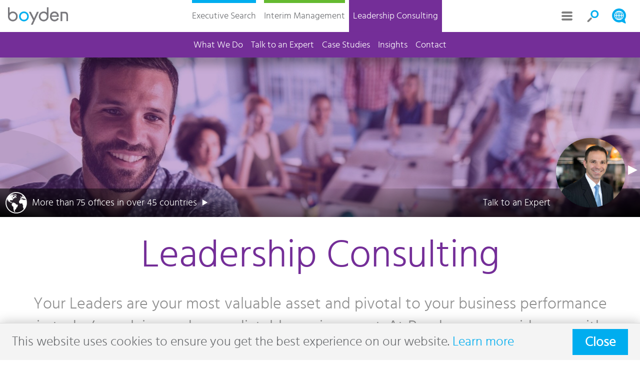

--- FILE ---
content_type: text/html; charset=UTF-8
request_url: https://www.boyden.com/leadership-consulting/
body_size: 9274
content:
<!DOCTYPE html>
<html lang="en">
<head>
    <meta charset="utf-8"/>
    <meta name="viewport" content="width=device-width, initial-scale=1"/>
    <!-- Page: 8034430, 5173208D -->
	<title>Leadership Consulting - Boyden</title>
    <meta name="description" content="Boyden’s services cover the spectrum of talent acquisition, development and alignment. Your leaders know your business, your industry and your culture."/>
    	<link type="text/css" rel="stylesheet" href="https://www.boyden.com/css/styles.css"/>
    <link rel="canonical" href="https://www.boyden.com/leadership-consulting/"/>
    <link rel="shortcut icon" href="https://www.boyden.com/img/favicon.ico" />
	<link rel="alternate" hreflang="en" href="/leadership-consulting/index.html" />
	<link rel="alternate" hreflang="de" href="/de/leadership-consulting/index.html" />
	<link rel="alternate" hreflang="es" href="/es/leadership-consulting/index.html" />
	<link rel="alternate" hreflang="fr-ca" href="/fr-ca/leadership-consulting/index.html" />

    <meta property="og:title" content="Leadership Consulting - Boyden" />
    <meta property="og:type" content="article" />
    <meta property="og:url" content="https://www.boyden.com/leadership-consulting/" />
    <meta property="og:image" content="https://www.boyden.comhttps://www.boyden.com/img/banners/26678329D/technology-400x400.jpg?lm=20250916095426" />
    <meta property="og:description" content="Boyden’s services cover the spectrum of talent acquisition, development and alignment. Your leaders know your business, your industry and your culture." />
    <meta name="twitter:card" content="summary_large_image" />

    <meta name="google" value="notranslate"/>

</head>
<body class="web-page purple no-js" data-language="EN">
	<div class="page">
        <header class="block" data-oid="74627">
<div class="logo" itemscope itemtype="http://schema.org/EmploymentAgency">
    <a href="https://www.boyden.com/" title="Boyden Executive Search" itemprop="url">
        <img src="https://www.boyden.com/img/boyden-executive-search.png" alt="Boyden Executive Search" itemprop="logo" />
    </a>
</div>
<nav class="primary">
    <a id="nav-menu" class="menu" href="#">Menu</a>
    <ul>
                    
                
        <li class="cyan ">
            <a id="nav-7796473"  href="/executive-search/">Executive Search</a>
    <ul>
        <li id="nav-back" class="back"><a href="#">Back</a></li>
                
        <li class="">
            <a id="nav-7796483"  href="/practices/">Practices</a>

        </li>
                
        <li class="">
            <a id="nav-7796485"  href="/partners/">Partners</a>

        </li>
                
        <li class="">
            <a id="nav-7796489"  href="#">Careers</a>
    <ul>
        <li id="nav-back" class="back"><a href="#">Back</a></li>
                
        <li class="">
            <a id="nav-8274717"  href="/your-career/">Your Career</a>
        </li>
                
        <li class="">
            <a id="nav-9362198"  href="/cv/">Submit CV</a>
        </li>
                
        <li class="">
            <a id="nav-8274739"  href="/candidate-resources/">Candidate Resources</a>
        </li>
    </ul>

        </li>
                
        <li class="">
            <a id="nav-34598401"  href="/executive-search-case-studies/">Case Studies</a>

        </li>
                
        <li class="">
            <a id="nav-7796563"  href="/executive-search-insights/">Insights</a>

        </li>
                
        <li class="">
            <a id="nav-9185680"  href="/executive-search-contact/">Contact</a>

        </li>
    </ul>

        </li>
                    
                
        <li class="green ">
            <a id="nav-7795601"  href="/interim-management/">Interim Management</a>
    <ul>
        <li id="nav-back" class="back"><a href="#">Back</a></li>
                
        <li class="">
            <a id="nav-22990788"  href="/interim-expertise/">Our Expertise</a>
    <ul>
        <li id="nav-back" class="back"><a href="#">Back</a></li>
                
        <li class="">
            <a id="nav-22990412"  href="/benefits-of-interim-management/">Benefits of Interim Management</a>
        </li>
                
        <li class="">
            <a id="nav-21706100"  href="/the-boyden-difference/">The Boyden Difference</a>
        </li>
                
        <li class="">
            <a id="nav-22993295"  href="/our-process/">Our Process</a>
        </li>
    </ul>

        </li>
                
        <li class="">
            <a id="nav-22990831"  href="/key-sectors/">Key Sectors</a>

        </li>
                
        <li class="">
            <a id="nav-22661583"  href="/interim-partners/">Talk to an Expert</a>

        </li>
                
        <li class="">
            <a id="nav-20224453"  href="/interim-case-studies/">Case Studies</a>

        </li>
                
        <li class="">
            <a id="nav-8081010"  href="/interim-insights/">Insights</a>

        </li>
                
        <li class="">
            <a id="nav-21706876"  href="/interim-executives/">Interim Executives</a>
    <ul>
        <li id="nav-back" class="back"><a href="#">Back</a></li>
                
        <li class="">
            <a id="nav-21711534"  href="/faqs/">FAQs</a>
        </li>
                
        <li class="">
            <a id="nav-21710111"  href="/interim-cv/">Submit CV</a>
        </li>
    </ul>

        </li>
    </ul>

        </li>
                    
                
        <li class="purple  current">
            <a id="nav-7795604"  href="/leadership-consulting/">Leadership Consulting</a>
    <ul>
        <li id="nav-back" class="back"><a href="#">Back</a></li>
                
        <li class="">
            <a id="nav-22014442"  href="/leadership-consulting-what-we-do/">What We Do</a>
    <ul>
        <li id="nav-back" class="back"><a href="#">Back</a></li>
                
        <li class="">
            <a id="nav-22014511"  href="/onboarding-and-integration/">Onboarding &amp; Integration</a>
        </li>
                
        <li class="">
            <a id="nav-22014781"  href="/assessment-and-profiling/">Assessment &amp; Profiling</a>
        </li>
                
        <li class="">
            <a id="nav-22014890"  href="/leadership-development/">Leadership Development</a>
        </li>
                
        <li class="">
            <a id="nav-22014925"  href="/executive-and-team-coaching/">Executive &amp; Team Coaching</a>
        </li>
                
        <li class="">
            <a id="nav-22014944"  href="/succession-planning/">Succession Planning</a>
        </li>
                
        <li class="">
            <a id="nav-22014965"  href="/boyden-tools/">Boyden Tools</a>
        </li>
    </ul>

        </li>
                
        <li class="">
            <a id="nav-22015003"  href="/leadership-consulting-partners/">Talk to an Expert</a>

        </li>
                
        <li class="">
            <a id="nav-25056293"  href="/leadership-consulting-case-studies/">Case Studies</a>

        </li>
                
        <li class="">
            <a id="nav-8081036"  href="/leadership-consulting-insights/">Insights</a>

        </li>
                
        <li class="">
            <a id="nav-9185968"  href="/leadership-consulting-contact/">Contact</a>

        </li>
    </ul>

        </li>
        <li class="hamburger">
            <a id="nav-27250812"  href="#">More</a>
            <ul>
        <li>
            <a href="/about-us/">Who is Boyden?</a>
    <ul>
        <li id="nav-back" class="back"><a href="#">Back</a></li>
        <li>
            <a id="nav-398766"  href="/boyden-leadership/">Boyden Leadership</a>
    <ul>
        <li id="nav-back" class="back"><a href="#">Back</a></li>
        <li>
            <a id="nav-398869"  href="/board-of-directors/">Board of Directors</a>

        </li>
        <li>
            <a id="nav-32317"  href="/bwc/">Corporate Leadership</a>

        </li>
    </ul>

        </li>
        <li>
            <a id="nav-13709718"  href="/your-career/">Your Career</a>

        </li>
        <li>
            <a id="nav-19435615"  href="/our-dei-initiatives/">Our DEI Initiatives</a>
    <ul>
        <li id="nav-back" class="back"><a href="#">Back</a></li>
        <li>
            <a id="nav-19435909"  href="/pwc-ceo-acton-for-diversity-and-inclusion/">PwC CEO ACT!ON for Diversity &amp; Inclusion™</a>

        </li>
        <li>
            <a id="nav-19436048"  href="/disruptthenorm/">#DisruptTheNorm</a>

        </li>
        <li>
            <a id="nav-19435954"  href="/mckinsey-black-leadership-academy/">McKinsey Black Leadership Academy</a>

        </li>
        <li>
            <a id="nav-19435708"  href="/aesc-diversity-pledge/">AESC Diversity Pledge</a>

        </li>
        <li>
            <a id="nav-19436008"  href="/30-club/">30% Club</a>

        </li>
        <li>
            <a id="nav-19435877"  href="/aesc-diversity-leadership-council/">AESC Diversity Leadership Council</a>

        </li>
    </ul>

        </li>
        <li>
            <a id="nav-5961557"  href="/contact/">Contact Us</a>

        </li>
    </ul>

        </li>
        <li>
            <a href="/cv/">Submit CV</a>

        </li>
        <li>
            <a href="/contact/">Contact Us</a>

        </li>
    </ul>


        </li>
    </ul>
</nav>

<div class="block nav-right" data-oid="89584">    <div class="search">
        <a href="#" class="search-nav">Search</a>
        <div id="page_search" class="search-dropdown">
            <ul class="search-types">
                <li class="active"><a href="#all">Search Site</a></li>
                <li><a href="#practices">Practices</a></li>
                <li><a href="#partners">Partners</a></li>
                <li><a href="#locations">Locations</a></li>
            </ul>
            <div class="search-input-results">
                <div class="search-input">
                    <input type="text" name="k" placeholder="Search...">
                    <input type="hidden" name="l" value="EN">
                    <input type="hidden" name="t" value="">
                </div>
                <div class="search-results none"></div>
            </div>
        </div>
    </div>
    <div class="lang">
        <a href="#" class="lang-nav">Search</a>
        <ul class="lang-dropdown">
<li class="active"><a href="https://www.boyden.com/leadership-consulting/?lang=en">English</a></li><li><a href="https://www.boyden.com/de/leadership-consulting/?lang=de">Deutsch</a></li><li><a href="https://www.boyden.com/es/leadership-consulting/?lang=es">Español</a></li><li><a href="https://www.boyden.com/fr-ca/leadership-consulting/?lang=fr-ca">Français canadien</a></li>        </ul>
    </div>
</div></header>

        <script type="text/javascript">
<!--
    document.write(
        '<section class="top-banner contact-map banner collapsed">\n' +
        '    <div class="office-map details"></div>\n' +
        '    <div class="banner-bar">\n' +
        '        <div class="banner-bar-left"><a class="offices-link" href="https://www.boyden.com/offices/">More than 75 offices in over 45 countries</a></div>\n' +
        '        <div class="banner-bar-right">\n' +
        '            <a href="https://www.boyden.com/leadership-consulting-partners/">Talk to an Expert</a>\n' +
        '            <div class="cards">\n' +
        '                <div class="card">\n' +
        '                    <div class="txt">\n' +
        '                        <a href="/greg-ballard/index.html" class="name">Greg Ballard</a>\n' +
        '                        <span class="title">Senior Advisor, California</span>\n' +
        '                        <a target="_blank" href="tel:+ 1 415 317 7928 " class="phone">+ 1 415 317 7928 </a>\n' +
        '                        <a target="_blank" href="mailto:gballard@boyden.com" class="email">gballard@boyden.com</a>\n' +
        '                    </div>\n' +
        '                    <a href="/greg-ballard/index.html" class="photo"><img src="https://www.boyden.com/img/tiles/15641798D/greg-ballard-400x400.jpg" /></a>\n' +
        '                </div>\n' +
        '                <div class="card">\n' +
        '                    <div class="txt">\n' +
        '                        <a href="/nicole-bendaly/index.html" class="name">Nicole Bendaly</a>\n' +
        '                        <span class="title">Managing Partner, Toronto</span>\n' +
        '                        <a target="_blank" href="tel:+1 416 252 5469" class="phone">+1 416 252 5469</a>\n' +
        '                        <a target="_blank" href="mailto:nbendaly@boyden.com" class="email">nbendaly@boyden.com</a>\n' +
        '                        <a target="_blank" href="https://www.linkedin.com/in/nicolebendaly/" class="linkedin">LinkedIn</a>\n' +
        '                    </div>\n' +
        '                    <a href="/nicole-bendaly/index.html" class="photo"><img src="https://www.boyden.com/img/tiles/31463901D/nicole-bendaly-400x400.jpg" /></a>\n' +
        '                </div>\n' +
        '                <div class="card">\n' +
        '                    <div class="txt">\n' +
        '                        <a href="/rosalind-franklin/index.html" class="name">Rosalind Franklin</a>\n' +
        '                        <span class="title">Partner, California</span>\n' +
        '                        <a target="_blank" href="tel:+1 415 332 7111 ext. 228" class="phone">+1 415 332 7111 ext. 228</a>\n' +
        '                        <a target="_blank" href="tel:+1 415 531 5285" class="phone mobile">+1 415 531 5285</a>\n' +
        '                        <a target="_blank" href="mailto:rfranklin@boyden.com" class="email">rfranklin@boyden.com</a>\n' +
        '                        <a target="_blank" href="https://www.linkedin.com/in/rosalindf/" class="linkedin">LinkedIn</a>\n' +
        '                    </div>\n' +
        '                    <a href="/rosalind-franklin/index.html" class="photo"><img src="https://www.boyden.com/img/tiles/15708260D/rosalind-franklin-400x400.jpg" /></a>\n' +
        '                </div>\n' +
        '                <div class="card">\n' +
        '                    <div class="txt">\n' +
        '                        <a href="/caroline-golenko/index.html" class="name">Caroline Golenko</a>\n' +
        '                        <span class="title">Managing Partner, France</span>\n' +
        '                        <a target="_blank" href="tel:+33 1 44 13 67 00 " class="phone">+33 1 44 13 67 00 </a>\n' +
        '                        <a target="_blank" href="mailto:caroline.golenko@boyden.fr " class="email">caroline.golenko@boyden.fr </a>\n' +
        '                        <a target="_blank" href="https://fr.linkedin.com/in/carolinegolenko/en" class="linkedin">LinkedIn</a>\n' +
        '                    </div>\n' +
        '                    <a href="/caroline-golenko/index.html" class="photo"><img src="https://www.boyden.com/img/tiles/87812D/caroline-golenko-400x400.jpg" /></a>\n' +
        '                </div>\n' +
        '                <div class="card">\n' +
        '                    <div class="txt">\n' +
        '                        <a href="/joao-guedes-vaz/index.html" class="name">João Guedes Vaz</a>\n' +
        '                        <span class="title">Managing Partner, Lisbon</span>\n' +
        '                        <a target="_blank" href="tel:+351 21 318 33 00" class="phone">+351 21 318 33 00<span class="phone-message"> National landline network call</span></a>\n' +
        '                        <a target="_blank" href="mailto:joao.guedes.vaz@boyden.com" class="email">joao.guedes.vaz@boyden.com</a>\n' +
        '                        <a target="_blank" href="https://www.linkedin.com/in/joaoguedesvaz/?challengeId=AQEDgZ7RXeoTcQAAAW5p68nEN1mdqg0twhWNP-Qea0D__YspGXvdr1Ysw3FnMyYw6VEinQ6giaizi7a_HS3Zj5gBs_k-ONhsmg&submissionId=f05d45fe-b907-d715-f4f8-b3111d907d64" class="linkedin">LinkedIn</a>\n' +
        '                    </div>\n' +
        '                    <a href="/joao-guedes-vaz/index.html" class="photo"><img src="https://www.boyden.com/img/tiles/11122319D/joao-guedes-vaz-400x400.jpg" /></a>\n' +
        '                </div>\n' +
        '                <div class="card">\n' +
        '                    <div class="txt">\n' +
        '                        <a href="/jim-hagy/index.html" class="name">Jim Hagy</a>\n' +
        '                        <span class="title">Senior Advisor, Washington D.C.</span>\n' +
        '                        <a target="_blank" href="tel:+1 703 731 4551" class="phone">+1 703 731 4551</a>\n' +
        '                        <a target="_blank" href="mailto:jhagy@boyden.com" class="email">jhagy@boyden.com</a>\n' +
        '                    </div>\n' +
        '                    <a href="/jim-hagy/index.html" class="photo"><img src="https://www.boyden.com/img/tiles/21603747D/jim-hagy-400x400.jpg" /></a>\n' +
        '                </div>\n' +
        '                <div class="card">\n' +
        '                    <div class="txt">\n' +
        '                        <a href="/kevin-keegan/index.html" class="name">Kevin Keegan</a>\n' +
        '                        <span class="title">Partner, Ireland</span>\n' +
        '                        <a target="_blank" href="tel:+353 872325422" class="phone">+353 872325422</a>\n' +
        '                        <a target="_blank" href="mailto:kevin.keegan@boyden.com" class="email">kevin.keegan@boyden.com</a>\n' +
        '                        <a target="_blank" href="https://www.linkedin.com/in/kevin-keegan-7902b310/" class="linkedin">LinkedIn</a>\n' +
        '                    </div>\n' +
        '                    <a href="/kevin-keegan/index.html" class="photo"><img src="https://www.boyden.com/img/tiles/15884284D/kevin-keegan-400x400.jpg" /></a>\n' +
        '                </div>\n' +
        '                <div class="card">\n' +
        '                    <div class="txt">\n' +
        '                        <a href="/tracy-lochaden/index.html" class="name">Tracy Lochaden</a>\n' +
        '                        <span class="title">Partner, London</span>\n' +
        '                        <a target="_blank" href="tel:+44 203 651 6993" class="phone">+44 203 651 6993</a>\n' +
        '                        <a target="_blank" href="mailto:tracy.lochaden@boyden.com" class="email">tracy.lochaden@boyden.com</a>\n' +
        '                        <a target="_blank" href="https://www.linkedin.com/in/tracy-lochaden-9850308/ " class="linkedin">LinkedIn</a>\n' +
        '                    </div>\n' +
        '                    <a href="/tracy-lochaden/index.html" class="photo"><img src="https://www.boyden.com/img/tiles/7269818D/tracy-lochaden-400x400.jpg" /></a>\n' +
        '                </div>\n' +
        '                <div class="card">\n' +
        '                    <div class="txt">\n' +
        '                        <a href="/peter-novak/index.html" class="name">Peter Novak</a>\n' +
        '                        <span class="title">Partner, California</span>\n' +
        '                        <a target="_blank" href="tel:+ 415 332 7111" class="phone">+ 415 332 7111</a>\n' +
        '                        <a target="_blank" href="mailto:pnovak@boyden.com" class="email">pnovak@boyden.com</a>\n' +
        '                    </div>\n' +
        '                    <a href="/peter-novak/index.html" class="photo"><img src="https://www.boyden.com/img/tiles/31742843D/peter-novak-400x400.jpg" /></a>\n' +
        '                </div>\n' +
        '                <div class="card">\n' +
        '                    <div class="txt">\n' +
        '                        <a href="/scott-pascucci/index.html" class="name">Scott Pascucci</a>\n' +
        '                        <span class="title">Senior Advisor, California</span>\n' +
        '                        <a target="_blank" href="tel:+1 415 332 7111 x224" class="phone">+1 415 332 7111 x224</a>\n' +
        '                        <a target="_blank" href="mailto:spascucci@boyden.com" class="email">spascucci@boyden.com</a>\n' +
        '                    </div>\n' +
        '                    <a href="/scott-pascucci/index.html" class="photo"><img src="https://www.boyden.com/img/tiles/30047413D/scott-pascucci-400x400.jpg" /></a>\n' +
        '                </div>\n' +
        '                <div class="card">\n' +
        '                    <div class="txt">\n' +
        '                        <a href="/katia-pina/index.html" class="name">Katia Pina</a>\n' +
        '                        <span class="title">Partner, Lisbon</span>\n' +
        '                        <a target="_blank" href="tel:+351 935 404 616" class="phone">+351 935 404 616</a>\n' +
        '                        <a target="_blank" href="mailto:katia.pina@boyden.com" class="email">katia.pina@boyden.com</a>\n' +
        '                        <a target="_blank" href="https://www.linkedin.com/in/katia-pina-87569624/" class="linkedin">LinkedIn</a>\n' +
        '                    </div>\n' +
        '                    <a href="/katia-pina/index.html" class="photo"><img src="https://www.boyden.com/img/tiles/18388910D/katia-pina-400x400.jpg" /></a>\n' +
        '                </div>\n' +
        '                <div class="card">\n' +
        '                    <div class="txt">\n' +
        '                        <a href="/rick-popp/index.html" class="name">Rick Popp</a>\n' +
        '                        <span class="title">Senior Advisor, California</span>\n' +
        '                        <a target="_blank" href="tel:+1 313 930 7690 " class="phone">+1 313 930 7690 </a>\n' +
        '                        <a target="_blank" href="mailto:rpopp@boyden.com" class="email">rpopp@boyden.com</a>\n' +
        '                    </div>\n' +
        '                    <a href="/rick-popp/index.html" class="photo"><img src="https://www.boyden.com/img/tiles/16573684D/rick-popp-400x400.jpg" /></a>\n' +
        '                </div>\n' +
        '                <div class="card">\n' +
        '                    <div class="txt">\n' +
        '                        <a href="/jaime-schlittler/index.html" class="name">Jaime Schlittler</a>\n' +
        '                        <span class="title">Partner, Brazil</span>\n' +
        '                        <a target="_blank" href="tel:+55 11 3382 8300" class="phone">+55 11 3382 8300</a>\n' +
        '                        <a target="_blank" href="mailto:jschlittler@boyden.com" class="email">jschlittler@boyden.com</a>\n' +
        '                        <a target="_blank" href="https://www.linkedin.com/in/jaimeschlittler/" class="linkedin">LinkedIn</a>\n' +
        '                    </div>\n' +
        '                    <a href="/jaime-schlittler/index.html" class="photo"><img src="https://www.boyden.com/img/tiles/35860822D/jaime-schlittler-400x400.jpg" /></a>\n' +
        '                </div>\n' +
        '                <div class="card">\n' +
        '                    <div class="txt">\n' +
        '                        <a href="/alex-schneps/index.html" class="name">Alex Schneps</a>\n' +
        '                        <span class="title">Principal, California</span>\n' +
        '                        <a target="_blank" href="tel:+1 215 272 6549" class="phone">+1 215 272 6549</a>\n' +
        '                        <a target="_blank" href="mailto:aschneps@boyden.com" class="email">aschneps@boyden.com</a>\n' +
        '                    </div>\n' +
        '                    <a href="/alex-schneps/index.html" class="photo"><img src="https://www.boyden.com/img/tiles/31620985D/alex-schneps-400x400.jpg" /></a>\n' +
        '                </div>\n' +
        '                <div class="card">\n' +
        '                    <div class="txt">\n' +
        '                        <a href="/evgeny-smirnov/index.html" class="name">Evgeny Smirnov</a>\n' +
        '                        <span class="title">Partner, Kazakhstan</span>\n' +
        '                        <a target="_blank" href="tel:+7 705 917 6800" class="phone">+7 705 917 6800</a>\n' +
        '                        <a target="_blank" href="mailto:esmirnov@boyden.com" class="email">esmirnov@boyden.com</a>\n' +
        '                        <a target="_blank" href="https://www.linkedin.com/in/evgenysmirnov/" class="linkedin">LinkedIn</a>\n' +
        '                    </div>\n' +
        '                    <a href="/evgeny-smirnov/index.html" class="photo"><img src="https://www.boyden.com/img/tiles/31322075D/evgeny-smirnov-400x400.jpg" /></a>\n' +
        '                </div>\n' +
        '                <div class="card">\n' +
        '                    <div class="txt">\n' +
        '                        <a href="/richard-waddell/index.html" class="name">Richard Waddell</a>\n' +
        '                        <span class="title">Managing Partner, London</span>\n' +
        '                        <a target="_blank" href="tel:+44 (0) 7799 454007" class="phone">+44 (0) 7799 454007</a>\n' +
        '                        <a target="_blank" href="mailto:richard.waddell@boyden.com" class="email">richard.waddell@boyden.com</a>\n' +
        '                        <a target="_blank" href="https://www.linkedin.com/in/richardwaddell/" class="linkedin">LinkedIn</a>\n' +
        '                    </div>\n' +
        '                    <a href="/richard-waddell/index.html" class="photo"><img src="https://www.boyden.com/img/tiles/37544312D/richard-waddell-400x400.jpg" /></a>\n' +
        '                </div>\n' +
        '                <div class="card">\n' +
        '                    <div class="txt">\n' +
        '                        <a href="/andy-wolfe/index.html" class="name">Andy Wolfe</a>\n' +
        '                        <span class="title">Senior Advisor, London</span>\n' +
        '                        <a target="_blank" href="tel:+44 7770 262542" class="phone">+44 7770 262542</a>\n' +
        '                        <a target="_blank" href="mailto:andy.wolfe@boyden.com" class="email">andy.wolfe@boyden.com</a>\n' +
        '                    </div>\n' +
        '                    <a href="/andy-wolfe/index.html" class="photo"><img src="https://www.boyden.com/img/tiles/9499436D/andy-wolfe-400x400.jpg" /></a>\n' +
        '                </div>\n' +
        '            </div>\n' +
        '        </div>\n' +
        '    </div>\n' +
        '    <div class="block tint">\n' +
        '       <img class="center tint" src="/img/lob/leadership-consulting-banner.jpg" alt="Leadership Consulting" />\n' +
        '    </div>\n' +
        '</section>\n'
    );
-->
</script>
<noscript>
<section class="top-banner contact-map banner collapsed" data-oid="25960865">
    <div class="block tint">
        <img class="center tint" src="/img/lob/leadership-consulting-banner.jpg" alt="Leadership Consulting" />
    </div>
</section>
</noscript>

<h1>Leadership Consulting</h1>
<section class="intro">
<p>Your Leaders are your most valuable asset and pivotal to your business performance in today&rsquo;s evolving and unpredictable environment. At Boyden we provide you with the knowledge, tools, techniques, and guidance to navigate the factors that impact a Leader&rsquo;s potential for success.</p>
</section>
<section class="rich-text" data-oid="22014397">
	<p>Change is all around us, so don&rsquo;t play catch-up. Get ahead. Knowledge is power, and with the right advisors, you will find the right answers.</p>
	
	<h2>We are Global Leadership Specialists.</h2>

</section><section class="rich-text image right" data-oid="22361045">
    <div class="image right">
    <a target="_blank" href="https://www.boyden.com/joao-guedes-vaz/index.html"><img src="https://www.boyden.com/img/19502510D.png" alt="" /></a>
        <div class="caption"><p>Jo&atilde;o Guedes Vaz, Global Leader, Leadership Consulting</p>
</div>
    </div>

    <p>&ldquo;In a world where change happens at a fast and unpredictable pace, effective leadership is vital to business performance.</p>

<p>For companies looking to develop their leadership capability, Boyden Leadership Consulting helps organizations solve their most complex business issues. By providing a broad set of solutions, we work with your leaders and your organization to develop the appropriate leadership expertise.</p>

<p>As global leadership specialists, Boyden consultants work through the entire leadership cycle, from attracting the best leaders to onboarding them effectively, assessing and developing them through the company&rsquo;s business cycle.&rdquo;</p>



</section><section class="tileset no-separator">
    <div class="tileset-rows">
        <div class="tile grid-08  side-image left bt purple">
    <div class="tile-spacing">
        <a target="_blank" href="https://www.boyden.com/leadership-consulting-what-we-do/" class="tile-content">
            <div class="image"><img src="/img/tiles/22711191D/what-we-do-400x400.jpg" alt="What We Do" /></div>
            <div class="text ellipsis">
                <div class="title">What We Do</div>
                <div class="summary"><p>We provide solutions that enable you to attract, evaluate and develop successful leaders and teams. We help you secure your future by covering the spectrum of talent acquisition, development, alignment, and succession of leaders.</p>
</div>
            </div>
        </a>
    </div>
</div>

        <div class="tile grid-04 type-bar-image bt lob-lc purple">
    <div class="tile-spacing">
        <a href="https://www.boyden.com/media/succession-starts-hereseamless-leadership-for-the-future-51596920/index.html" class="tile-content">
            <div class="image">
                <img src="https://www.boyden.com/media/succession-starts-hereseamless-leadership-for-the-future-51596920/img/tile-48740983D-400x400.jpg" alt="Succession Starts Here—Seamless Leadership for the Future" />
            </div>
            <div class="text ellipsis">
                <div class="type"> Blog Post </div>
                <div class="title"> Succession Starts Here—Seamless Leadership for the Future </div>
                <div class="summary"> <p>Intentional, scalable succession planning across all leadership levels ensures smooth transitions, strengthens culture, and prepares organizations for long-term success.</p>
 </div>
            </div>
        </a>
    </div>
</div>
<div class="tile grid-04 type-bar-image bt lob-es purple">
    <div class="tile-spacing">
        <a href="https://www.boyden.com/media/how-leaders-drive-value-creation-in-private-equity-51140626/index.html" class="tile-content">
            <div class="image">
                <img src="https://www.boyden.com/media/how-leaders-drive-value-creation-in-private-equity-51140626/img/tile-48284679D-400x400.jpg" alt="How Leaders Drive Value Creation in Private Equity" />
            </div>
            <div class="text ellipsis">
                <div class="type"> Articles & Papers </div>
                <div class="title"> How Leaders Drive Value Creation in Private Equity </div>
                <div class="summary"> <p>Executives are under pressure to quickly drive value creation in private equity. These leaders need specific qualities and priorities to achieve success.</p>
 </div>
            </div>
        </a>
    </div>
</div>
<div class="tile grid-04 type-bar-image bt lob-lc purple">
    <div class="tile-spacing">
        <a href="https://www.boyden.com/media/navigating-leadership-in-2025-48193089/index.html" class="tile-content">
            <div class="image">
                <img src="https://www.boyden.com/media/navigating-leadership-in-2025-48193089/img/tile-45337069D-400x400.jpg" alt="Navigating Leadership in 2025" />
            </div>
            <div class="text ellipsis">
                <div class="type"> Boyden Report Series </div>
                <div class="title"> Navigating Leadership in 2025 </div>
                <div class="summary"> <p><strong>Boyden Global Key Leadership Trends 2025:</strong> Exploring how leadership is evolving in response to rapid disruption, technological advancements, and shifting workforce dynamics. This report highlights key trends such&nbsp;as AI integration, continuous leadership development, and the growing importance of diversity, ESG, and hybrid work models.</p>
 </div>
            </div>
        </a>
    </div>
</div>
<div class="tile grid-04 type-bar-image bt lob-lc purple">
    <div class="tile-spacing">
        <a href="https://www.boyden.com/media/empowering-future-leaders-a-tailored-talent-development-program-47792102/index.html" class="tile-content">
            <div class="image">
                <img src="https://www.boyden.com/media/empowering-future-leaders-a-tailored-talent-development-program-47792102/img/tile-44936058D-400x400.jpg" alt="Empowering Future Leaders: A Tailored Talent Development Program" />
            </div>
            <div class="text ellipsis">
                <div class="type"> Case Study </div>
                <div class="title"> Empowering Future Leaders: A Tailored Talent Development Program </div>
                <div class="summary"> <p>Alpine One GmbH, partner of Boyden Germany for leadership consulting, developed and executes a&nbsp;2-year&nbsp;talent program for a leading European defense company. Designed for high-potential professionals, it helps them explore specialist, project, or leadership roles. Through personality diagnostics and highly interactive, modern workshops, Alpine One enables talents&nbsp;to align their strengths with business goals&mdash;driving individual and organizational growth.</p>
 </div>
            </div>
        </a>
    </div>
</div>

    </div>
</section>        <a name="talk-to-an-expert"></a>
        <h1 class="top-separator">Talk to an Expert</h1>

        <section class="intro">
<p>Boyden partners have the experience, industry access and gravitas to deliver exceptional results. They are search experts, professional advisors and personal mentors.</p>
</section>

        <section class="tileset no-separator">
    <div class="tileset-rows">
        <div class="tile grid-12  wide left bt purple">
    <div class="tile-spacing">
        <a href="https://www.boyden.com/rosalind-franklin/index.html" class="tile-content">
            <div class="image"><img src="https://www.boyden.com/img/tiles/15708260D/rosalind-franklin-400x400.jpg" alt="Rosalind Franklin" /></div>
            <div class="text ellipsis">
                <div class="title">Rosalind Franklin</div>
                <div class="type">Partner, Leadership Consulting, United States</div>
                <div class="summary"><div class="contact"><div href="tel:+1 415 332 7111 ext. 228" class="phone">+1 415 332 7111 ext. 228</div><div href="tel:+1 415 332 7111 ext. 228" class="phone">+1 415 531 5285</div><div target="_blank" href="mailto:rfranklin@boyden.com" class="email">rfranklin@boyden.com</div><div target="_blank" href="https://www.linkedin.com/in/rosalindf/" class="linkedin">LinkedIn</div></div><p>Rosalind Franklin leverages extensive training and experience in leadership and organizational development, and has earned a reputation as a trusted partner. She has worked with Fortune 500 executives and government agencies as well as tech incubators, startups and VC firms, providing the tools to enhance organizational strategies, strengthen leadership skills, and realize successful outcomes.</p>
</div>
            </div>
        </a>
    </div>
</div>
<div class="tile grid-12  wide left bt purple">
    <div class="tile-spacing">
        <a href="https://www.boyden.com/peter-novak/index.html" class="tile-content">
            <div class="image"><img src="https://www.boyden.com/img/tiles/31742843D/peter-novak-400x400.jpg" alt="Peter Novak" /></div>
            <div class="text ellipsis">
                <div class="title">Peter Novak</div>
                <div class="type">Partner, Leadership Consulting, United States</div>
                <div class="summary"><div class="contact"><div href="tel:+ 415 332 7111" class="phone">+ 415 332 7111</div><div target="_blank" href="mailto:pnovak@boyden.com" class="email">pnovak@boyden.com</div></div><p>Peter Novak is a renowned communications training expert and public speaker who brings broad business expertise and unique insights to our executive search and advisory services. He has served as an advisor and coach to C-suite executives, senior leaders and teams at some of the world&rsquo;s most influential companies, enabling them to cultivate a powerful presence and drive stellar business outcomes.</p>
</div>
            </div>
        </a>
    </div>
</div>
<div class="tile grid-12  wide left bt purple">
    <div class="tile-spacing">
        <a href="https://www.boyden.com/alex-schneps/index.html" class="tile-content">
            <div class="image"><img src="https://www.boyden.com/img/tiles/31620985D/alex-schneps-400x400.jpg" alt="Alex Schneps" /></div>
            <div class="text ellipsis">
                <div class="title">Alex Schneps</div>
                <div class="type">Principal, Leadership Consulting, United States</div>
                <div class="summary"><div class="contact"><div href="tel:+1 215 272 6549" class="phone">+1 215 272 6549</div><div target="_blank" href="mailto:aschneps@boyden.com" class="email">aschneps@boyden.com</div></div><p>Alex Schneps has worked with executives from some of the world&rsquo;s most well-known companies, coaching them to connect with audiences and communicate with impact. His approach to executive speaker coaching is based on his background in theatrical performance, education, and event production, which enables him to critically assess and fine tune the delivery and presence of global business leaders.</p>
</div>
            </div>
        </a>
    </div>
</div>
<div class="tile grid-12  wide left bt purple">
    <div class="tile-spacing">
        <a href="https://www.boyden.com/greg-ballard/index.html" class="tile-content">
            <div class="image"><img src="https://www.boyden.com/img/tiles/15641798D/greg-ballard-400x400.jpg" alt="Greg Ballard" /></div>
            <div class="text ellipsis">
                <div class="title">Greg Ballard</div>
                <div class="type">Senior Advisor, Leadership Consulting, United States</div>
                <div class="summary"><div class="contact"><div href="tel:+ 1 415 317 7928 " class="phone">+ 1 415 317 7928 </div><div target="_blank" href="mailto:gballard@boyden.com" class="email">gballard@boyden.com</div></div><p>As an accomplished executive, entrepreneur and investor in gaming, entertainment and multimedia, Greg Ballard has led numerous startups, SMEs and business units within major multinationals. He draws on his extensive experience growing high-potential ventures into profitable businesses to help clients develop leadership strategies, build high-performing teams, and achieve sustainable success.</p>
</div>
            </div>
        </a>
    </div>
</div>
<div class="tile grid-12  wide left bt purple">
    <div class="tile-spacing">
        <a href="https://www.boyden.com/jim-hagy/index.html" class="tile-content">
            <div class="image"><img src="https://www.boyden.com/img/tiles/21603747D/jim-hagy-400x400.jpg" alt="Jim Hagy" /></div>
            <div class="text ellipsis">
                <div class="title">Jim Hagy</div>
                <div class="type">Senior Advisor, Leadership Consulting, United States</div>
                <div class="summary"><div class="contact"><div href="tel:+1 703 731 4551" class="phone">+1 703 731 4551</div><div target="_blank" href="mailto:jhagy@boyden.com" class="email">jhagy@boyden.com</div></div><p>Jim Hagy has over 25 years&rsquo; experience implementing transformational change and optimizing executive performance. He partners with leaders to expediently diagnose problems, clarify priorities, and build alignment. Through collaborative partnership and experienced-based insights, Jim enables clients to drive change and achieve results.</p>
</div>
            </div>
        </a>
    </div>
</div>
<div class="tile grid-12  wide left bt purple">
    <div class="tile-spacing">
        <a href="https://www.boyden.com/scott-pascucci/index.html" class="tile-content">
            <div class="image"><img src="https://www.boyden.com/img/tiles/30047413D/scott-pascucci-400x400.jpg" alt="Scott Pascucci" /></div>
            <div class="text ellipsis">
                <div class="title">Scott Pascucci</div>
                <div class="type">Senior Advisor, Leadership Consulting, United States</div>
                <div class="summary"><div class="contact"><div href="tel:+1 415 332 7111 x224" class="phone">+1 415 332 7111 x224</div><div target="_blank" href="mailto:spascucci@boyden.com" class="email">spascucci@boyden.com</div></div><p>Scott Pascucci is a highly accomplished, GRAMMY&reg; Award-winning music, media and entertainment executive and film producer with over 30 years&rsquo; experience. His extensive background and knowledge of the industry&rsquo;s complexities and challenges is matched with a sophisticated, forward-thinking approach to leadership. He serves as a valuable resource to industry executives, boards and investors.</p>
</div>
            </div>
        </a>
    </div>
</div>
<div class="tile grid-12  wide left bt purple">
    <div class="tile-spacing">
        <a href="https://www.boyden.com/rick-popp/index.html" class="tile-content">
            <div class="image"><img src="https://www.boyden.com/img/tiles/16573684D/rick-popp-400x400.jpg" alt="Rick Popp" /></div>
            <div class="text ellipsis">
                <div class="title">Rick Popp</div>
                <div class="type">Senior Advisor, Leadership Consulting, United States</div>
                <div class="summary"><div class="contact"><div href="tel:+1 313 930 7690 " class="phone">+1 313 930 7690 </div><div target="_blank" href="mailto:rpopp@boyden.com" class="email">rpopp@boyden.com</div></div><p>Rick Popp is a recognized authority on leadership and organization development. As a leadership consultant and HR executive and practitioner for over 30 years, he has provided thousands of people with the tools to reach and maintain peak performance. He works with clients in multiple industries, from startups to multinationals, to unleash the full potential of their teams and organizations.</p>
</div>
            </div>
        </a>
    </div>
</div>


        <div class="tile partner-tile grid-04  image bt title-first purple">
    <div class="tile-spacing">
        <a href="https://www.boyden.com/nicole-bendaly/index.html" class="tile-content">
            <img src="https://www.boyden.com/img/tiles/31463901D/nicole-bendaly-400x400.jpg" alt="Nicole Bendaly" />
            <div class="tile-caption ellipsis">
                <div class="title"><div class="title-icons">&nbsp;</div> Nicole Bendaly </div>
                <div class="type"> Managing Partner, Leadership Consulting, Canada </div>
            </div>
        </a>
    </div>
</div>
<div class="tile partner-tile grid-04  image bt title-first purple">
    <div class="tile-spacing">
        <a href="https://www.boyden.com/caroline-golenko/index.html" class="tile-content">
            <img src="https://www.boyden.com/img/tiles/87812D/caroline-golenko-400x400.jpg" alt="Caroline Golenko" />
            <div class="tile-caption ellipsis">
                <div class="title"><div class="title-icons">&nbsp;</div> Caroline Golenko </div>
                <div class="type"> Managing Partner, Leadership Consulting, France </div>
            </div>
        </a>
    </div>
</div>
<div class="tile partner-tile grid-04  image bt title-first purple">
    <div class="tile-spacing">
        <a href="https://www.boyden.com/joao-guedes-vaz/index.html" class="tile-content">
            <img src="https://www.boyden.com/img/tiles/11122319D/joao-guedes-vaz-400x400.jpg" alt="João Guedes Vaz" />
            <div class="tile-caption ellipsis">
                <div class="title"><div class="title-icons">&nbsp;</div> João Guedes Vaz </div>
                <div class="type"> Managing Partner, Portugal <br/> Global Leader, Leadership Consulting </div>
            </div>
        </a>
    </div>
</div>
<div class="tile partner-tile grid-04  image bt title-first purple">
    <div class="tile-spacing">
        <a href="https://www.boyden.com/richard-waddell/index.html" class="tile-content">
            <img src="https://www.boyden.com/img/tiles/37544312D/richard-waddell-400x400.jpg" alt="Richard Waddell" />
            <div class="tile-caption ellipsis">
                <div class="title"><div class="title-icons">&nbsp;</div> Richard Waddell </div>
                <div class="type"> Managing Partner, Leadership Consulting, United Kingdom </div>
            </div>
        </a>
    </div>
</div>
<div class="tile partner-tile grid-04  image bt title-first purple">
    <div class="tile-spacing">
        <a href="https://www.boyden.com/kevin-keegan/index.html" class="tile-content">
            <img src="https://www.boyden.com/img/tiles/15884284D/kevin-keegan-400x400.jpg" alt="Kevin Keegan" />
            <div class="tile-caption ellipsis">
                <div class="title"><div class="title-icons">&nbsp;</div> Kevin Keegan </div>
                <div class="type"> Partner, Leadership Consulting, Ireland </div>
            </div>
        </a>
    </div>
</div>
<div class="tile partner-tile grid-04  image bt title-first purple">
    <div class="tile-spacing">
        <a href="https://www.boyden.com/tracy-lochaden/index.html" class="tile-content">
            <img src="https://www.boyden.com/img/tiles/7269818D/tracy-lochaden-400x400.jpg" alt="Tracy Lochaden" />
            <div class="tile-caption ellipsis">
                <div class="title"><div class="title-icons">&nbsp;</div> Tracy Lochaden </div>
                <div class="type"> Partner, Leadership Consulting, United Kingdom </div>
            </div>
        </a>
    </div>
</div>
<div class="tile partner-tile grid-04  image bt title-first purple">
    <div class="tile-spacing">
        <a href="https://www.boyden.com/katia-pina/index.html" class="tile-content">
            <img src="https://www.boyden.com/img/tiles/18388910D/katia-pina-400x400.jpg" alt="Katia Pina" />
            <div class="tile-caption ellipsis">
                <div class="title"><div class="title-icons">&nbsp;</div> Katia Pina </div>
                <div class="type"> Partner, Leadership Consulting, Portugal </div>
            </div>
        </a>
    </div>
</div>
<div class="tile partner-tile grid-04  image bt title-first purple">
    <div class="tile-spacing">
        <a href="https://www.boyden.com/jaime-schlittler/index.html" class="tile-content">
            <img src="https://www.boyden.com/img/tiles/35860822D/jaime-schlittler-400x400.jpg" alt="Jaime Schlittler" />
            <div class="tile-caption ellipsis">
                <div class="title"><div class="title-icons">&nbsp;</div> Jaime Schlittler </div>
                <div class="type"> Partner, Leadership Consulting, Brazil </div>
            </div>
        </a>
    </div>
</div>
<div class="tile partner-tile grid-04  image bt title-first purple">
    <div class="tile-spacing">
        <a href="https://www.boyden.com/evgeny-smirnov/index.html" class="tile-content">
            <img src="https://www.boyden.com/img/tiles/31322075D/evgeny-smirnov-400x400.jpg" alt="Evgeny Smirnov" />
            <div class="tile-caption ellipsis">
                <div class="title"><div class="title-icons">&nbsp;</div> Evgeny Smirnov </div>
                <div class="type"> Partner, Leadership Consulting, Kazakhstan </div>
            </div>
        </a>
    </div>
</div>
<div class="tile partner-tile grid-04  image bt title-first purple">
    <div class="tile-spacing">
        <a href="https://www.boyden.com/andy-wolfe/index.html" class="tile-content">
            <img src="https://www.boyden.com/img/tiles/9499436D/andy-wolfe-400x400.jpg" alt="Andy Wolfe" />
            <div class="tile-caption ellipsis">
                <div class="title"><div class="title-icons">&nbsp;</div> Andy Wolfe </div>
                <div class="type"> Senior Advisor, Leadership Consulting, United Kingdom </div>
            </div>
        </a>
    </div>
</div>

    </div>
</section>

        <footer class="block" data-oid="77760"><div class="social-follow-widget">
    <a class="linkedin" title="Follow Us on LinkedIn" target="_blank" href="https://www.linkedin.com/company/boyden/"></a>
    <a class="facebook" title="Follow Us on Facebook" target="_blank" href="https://www.facebook.com/boydensearch/"></a>
    <a class="twitter" title="Follow Us on Twitter" target="_blank" href="https://twitter.com/Boydensearch"></a>
</div>
<nav>
    <a id="nav-menu" class="menu" href="#">Menu</a>
    <ul>
        <li>
            <a id="nav-77228"  href="https://www.boyden.com/terms-and-conditions/">Terms &amp; Conditions</a>
        </li>
        <li>
            <a id="nav-77321"  href="https://www.boyden.com/privacy-policy/">Privacy Policy</a>
        </li>
        <li>
            <a id="nav-77365"  href="https://www.boyden.com/sitemap/">Sitemap</a>
        </li>
    </ul>
</nav>
<section class="rich-text legal" data-oid="77842">
	<p><a href="https://www.boyden.com/copyright/">&copy; 2025 Boyden</a> &ndash; All Rights Reserved</p>

</section></footer>


    <div id="site-terms" class="site-terms short">
            This website uses cookies to ensure you get the best experience on our website. <a href="/privacy-policy/#cookies">Learn more</a><button class="accept-site-terms">Close</button>        </div>
    </div>

<script type="text/javascript">var google_maps_enabled=true;</script>    </div>
    <script src="https://www.boyden.com/js/jquery-3.7.1.min.js"></script>
    <script src="https://www.boyden.com/js/scripts.js"></script>
    <script src="https://maps.googleapis.com/maps/api/js?key=AIzaSyC5eTaeE5OA4NwA6u2_GRGHKWXCRnrcdCM&loading=async&callback=Function.prototype"></script>
    <script src="https://www.boyden.com/leadership-consulting/js/offices.js"></script>



    <script async src="https://www.googletagmanager.com/gtag/js?id=G-4WD65LD3Y9"></script>
    <script>
        window.dataLayer = window.dataLayer || [];
        function gtag(){dataLayer.push(arguments);}
        gtag('js', new Date());
        gtag('config', 'G-4WD65LD3Y9');
		gtag('event', 'visitor_geolocation', {"visitor_geolocation":"Pittsburgh [105543]"});
		gtag('event', 'visitor_last_region', {"visitor_last_region":"North America [105933]"});
		gtag('event', 'visitor_last_location', {"visitor_last_location":"Pittsburgh [105543]"});
		gtag('event', 'visitor_language', {"visitor_language":"English [3408930]"});
		gtag('event', 'page_type', {"page_type":"WebPage"});
		gtag('event', 'page_content_oid', {"page_content_oid":8034430});
		gtag('event', 'page_content_title', {"page_content_title":"Leadership Consulting"});
		gtag('event', 'content_promo', {"content_promo_type":"Media File Tile","content_promo_info":"Blog Post \/ Succession Starts Here\u2014Seamless Leadership for the Future [51596920]"});
		gtag('event', 'content_promo', {"content_promo_type":"Media File Tile","content_promo_info":"Articles & Papers \/ How Leaders Drive Value Creation in Private Equity [51140626]"});
		gtag('event', 'content_promo', {"content_promo_type":"Media File Tile","content_promo_info":"Boyden Report Series \/ Navigating Leadership in 2025 [48193089]"});
		gtag('event', 'content_promo', {"content_promo_type":"Media File Tile","content_promo_info":"Case Study \/ Empowering Future Leaders: A Tailored Talent Development Program [47792102]"});
		gtag('event', 'content_promo', {"content_promo_type":"Partner Tile","content_promo_info":"United States [108308] \/ California [105532] \/ Rosalind Franklin [18567366]"});
		gtag('event', 'content_promo', {"content_promo_type":"Partner Tile","content_promo_info":"United States [108308] \/ California [105532] \/ Peter Novak [34599645]"});
		gtag('event', 'content_promo', {"content_promo_type":"Partner Tile","content_promo_info":"United States [108308] \/ California [105532] \/ Alex Schneps [34477844]"});
		gtag('event', 'content_promo', {"content_promo_type":"Partner Tile","content_promo_info":"United States [108308] \/ California [105532] \/ Greg Ballard [18500904]"});
		gtag('event', 'content_promo', {"content_promo_type":"Partner Tile","content_promo_info":"United States [108308] \/ Washington D.C. [105576] \/ Jim Hagy [24461640]"});
		gtag('event', 'content_promo', {"content_promo_type":"Partner Tile","content_promo_info":"United States [108308] \/ California [105532] \/ Scott Pascucci [32904326]"});
		gtag('event', 'content_promo', {"content_promo_type":"Partner Tile","content_promo_info":"United States [108308] \/ California [105532] \/ Rick Popp [19432623]"});
		gtag('event', 'content_promo', {"content_promo_type":"Partner Tile","content_promo_info":"Canada [108262] \/ Toronto [105595] \/ Nicole Bendaly [34320763]"});
		gtag('event', 'content_promo', {"content_promo_type":"Partner Tile","content_promo_info":"Western Europe [587458] \/ France [105544] \/ Caroline Golenko [384011]"});
		gtag('event', 'content_promo', {"content_promo_type":"Partner Tile","content_promo_info":"Portugal [105539] \/ Lisbon [10859889] \/ Jo\u00e3o Guedes Vaz [13982917]"});
		gtag('event', 'content_promo', {"content_promo_type":"Partner Tile","content_promo_info":"United Kingdom [105525] \/ London [38429585] \/ Richard Waddell [40400817]"});
		gtag('event', 'content_promo', {"content_promo_type":"Partner Tile","content_promo_info":"Western Europe [587458] \/ Ireland [18810541] \/ Kevin Keegan [18743368]"});
		gtag('event', 'content_promo', {"content_promo_type":"Partner Tile","content_promo_info":"United Kingdom [105525] \/ London [38429585] \/ Tracy Lochaden [10130867]"});
		gtag('event', 'content_promo', {"content_promo_type":"Partner Tile","content_promo_info":"Portugal [105539] \/ Lisbon [10859889] \/ Katia Pina [21247521]"});
		gtag('event', 'content_promo', {"content_promo_type":"Partner Tile","content_promo_info":"Latin America [106149] \/ Brazil [105519] \/ Jaime Schlittler [38717416]"});
		gtag('event', 'content_promo', {"content_promo_type":"Partner Tile","content_promo_info":"Central & Eastern Europe [587448] \/ Kazakhstan [28462459] \/ Evgeny Smirnov [34178951]"});
		gtag('event', 'content_promo', {"content_promo_type":"Partner Tile","content_promo_info":"United Kingdom [105525] \/ London [38429585] \/ Andy Wolfe [12360062]"});
	</script>
</body>
</html>


--- FILE ---
content_type: text/css
request_url: https://www.boyden.com/css/styles.css
body_size: 35620
content:
@font-face {
    font-family: 'Hind Light';
	font-weight: normal;
	font-style: normal;
    src: url('font/Hind-Light.eot');
    src: url('font/Hind-Light.eot?#iefix') format('embedded-opentype'),
        url('font/Hind-Light.woff2') format('woff2'),
        url('font/Hind-Light.woff') format('woff'),
        url('font/Hind-Light.ttf') format('truetype'),
        url('font/Hind-Light.svg#hindlight') format('svg');
}

@font-face {
    font-family: 'Hind Medium';
	font-weight: normal;
	font-style: normal;

    src: url('font/Hind-Medium.eot');
    src: url('font/Hind-Medium.eot?#iefix') format('embedded-opentype'),
        url('font/Hind-Medium.woff2') format('woff2'),
        url('font/Hind-Medium.woff') format('woff'),
        url('font/Hind-Medium.ttf') format('truetype'),
        url('font/Hind-Medium.svg#hindmedium') format('svg');
}

* { box-sizing: border-box; }

body, td, select, input, textarea { font-family: 'Hind Light', Arial, sans-serif; font-size: 26px; /*line-height: 160%;*/ color: #6C6E71; }
select, option { font: -moz-pull-down-menu; font-size: 20px; }
html[lang="ru"] body .page > h1,
html[lang="ru"] body .page > .rich-text,
html[lang="ru"] body .page > .rich-text td,
html[lang="ru"] body .page > .rich-text select,
html[lang="ru"] body .page > .rich-text textarea,
html[lang="ru"] body .page > .rich-text input,
html[lang="uk"] body .page > h1,
html[lang="uk"] body .page > .rich-text,
html[lang="uk"] body .page > .rich-text td,
html[lang="uk"] body .page > .rich-text select,
html[lang="uk"] body .page > .rich-text textarea,
html[lang="uk"] body .page > .rich-text input{ font-family: sans-serif; }
input[type="file"] { font-size: 20px; }
em, i { font-family: Arial, sans-serif; }
strong, bold { font-family: 'Hind Medium'; }
em strong, i bold, strong em, bold i { font-family: Arial, sans-serif; }
p { margin: 26px 0; }
a { color: #00adef; text-decoration: none; transition: color 0.2s; }
a:hover { color: #000; }
body { margin: 0; background-color: #fff; overflow-wrap: break-word; }
body::after {
    position: absolute; width: 0; height: 0; overflow: hidden; z-index: -1;
    /* preload images: */
    content: url(../img/copy-black.svg);
}
.page { position: relative; }

.page.universal-font section.banner,
.page.universal-font section.intro,
.page.universal-font section.rich-text { font-family: Arial, sans-serif; }
.tile.universal-font .title,
.tile.universal-font .summary { font-family: Arial, sans-serif; }
.page.universal-font section h1,
.page.universal-font section h2,
.page.universal-font section h3 {  font-weight: normal; }

.page > img,
.page > a > img { display: block; width: 100%; max-width: 1280px; margin: 0 auto 54px; }
.page > img.full,
.page > a > img.full { max-width: none; }

.page > div.image { display: block; width: 100%; max-width: 1280px; margin: 0 auto 54px; }
.page > div.image img { display: block; width: 100%; }
.page > div.image.left { text-align: left; }
.page > div.image.right { text-align: right; }
.page > div.image.center { text-align: center; }
.page > div.image.full { max-width: none; }
.page > div.image .caption,
section .image .caption { margin: 4px auto; }
.page > div.image.full .caption { margin: 0 auto; max-width: 1280px; }
.page > div.image .caption p,
section .image .caption p { margin: 0; font-size: 20px; line-height: 120%; color: #000; }

.back-button { display: none; opacity: .9; position: fixed; z-index: 100; right: 18px; bottom: 16px; background-color: #00adef; border: none; border-radius: 32px; font-size: 28px; color: #fff; padding: 20px 26px 20px 50px; cursor: pointer; box-shadow: 0 0 16px rgba(0,0,0,0.25); white-space: nowrap; transition: opacity .2s; }
.back-button:hover { opacity: 1; }
.back-button::before { content: ""; position: absolute; left: 15%; top: 50%; transform: translateY(-50%) rotate(180deg); width: 14%; padding-top: 14%; mask: url(../img/arrow-triangle-right.svg) no-repeat center / contain; -webkit-mask: url(../img/arrow-triangle-right.svg) no-repeat center / contain; background-color: #fff; transition: background-color 0.2s; }
@media (max-width: 1328px) {
    .back-button { padding: 1.5% 2.5% 1.5% 4%; font-size: 2vw; }
}
@media (max-width: 767px) {
    .back-button { padding: 12px 15px 12px 28px; font-size: 15px; }
}
@media (max-width: 511px) {
    .back-button { text-indent: -9999px; }
    .back-button::before { left: 18%; width: 50%; padding-top: 50%; }
}

header { position: relative;padding: 0 16px; }
nav ul { position: relative; margin: 0 16px; }
nav a { transition: color 0s; }

section { clear: both; position: relative; max-width: 1280px; margin: 40px auto; }

/*section { margin: 0 auto 54px auto; border-top: 1px solid #BFC0C1; padding-top: 54px; }*/
.menu { display: none; }

header { height: 96px; }
nav ul,
footer .subnav ul { list-style: none; margin: 0; padding: 0; font-size: 0.01px; }
nav ul > li,
footer .subnav ul > li { position: relative; display: inline-block; }
nav.primary ul > li.back { display: none; }
nav a,
footer .subnav a { display: inline-block; padding: 0 12px; font-size: 17px; color: #6C6E71; text-decoration: none; }
nav.primary { margin-right: 156px; }
nav.primary a { font-size: 20px; line-height: 96px; }
nav.primary > ul { z-index: 101; }
nav.primary > ul li.current > a { color: #00ADEF; }
nav.primary > ul > li.current > a::after { content: ""; position: absolute; top: 0; left: 13px; right: 13px; height: 9px; background-color: #00adef; }
nav.primary > ul li.active > a,
nav.primary > ul li.current:hover > a { color: #fff; }
nav.primary > ul { text-align: center; }
nav.primary > ul ul { text-align: left; }

nav.primary > ul > li.grey > a::after { content: ""; position: absolute; top: 0; left: 13px; right: 13px; height: 9px; background-color: #77777a; }
nav.primary > ul > li.current.grey > a { color: #77777a; }
nav.primary > ul > li.grey:hover > a,
nav.primary > ul > li.grey.active > a { background-color: #77777a; color: #fff; }
nav.primary > ul > li.magenta > a::after { content: ""; position: absolute; top: 0; left: 13px; right: 13px; height: 9px; background-color: #ec008c; }
nav.primary > ul > li.current.magenta > a { color: #ec008c; }
nav.primary > ul > li.magenta:hover > a,
nav.primary > ul > li.magenta.active > a { background-color: #ec008c; color: #fff; }
nav.primary > ul > li.cyan > a::after { content: ""; position: absolute; top: 0; left: 13px; right: 13px; height: 9px; background-color: #00aeef; }
nav.primary > ul > li.current.cyan > a { color: #00aeef; }
nav.primary > ul > li.cyan:hover > a,
nav.primary > ul > li.cyan.active > a { background-color: #00aeef; color: #fff; }
nav.primary > ul > li.green > a::after { content: ""; position: absolute; top: 0; left: 13px; right: 13px; height: 9px; background-color: #65ba30; }
nav.primary > ul > li.current.green > a { color: #65ba30; }
nav.primary > ul > li.green:hover > a,
nav.primary > ul > li.green.active > a { background-color: #65ba30; color: #fff; }
nav.primary > ul > li.purple > a::after { content: ""; position: absolute; top: 0; left: 13px; right: 13px; height: 9px; background-color: #742e98; }
nav.primary > ul > li.current.purple > a { color: #742e98; }
nav.primary > ul > li.purple:hover > a,
nav.primary > ul > li.purple.active > a { background-color: #742e98; color: #fff; }
nav.primary > ul > li.yellow > a::after { content: ""; position: absolute; top: 0; left: 13px; right: 13px; height: 9px; background-color: #d4c400; }
nav.primary > ul > li.current.yellow > a { color: #d4c400; }
nav.primary > ul > li.yellow:hover > a,
nav.primary > ul > li.yellow.active > a { background-color: #d4c400; color: #fff; }
nav.primary > ul > li.black > a::after { content: ""; position: absolute; top: 0; left: 13px; right: 13px; height: 9px; background-color: #000000; }
nav.primary > ul > li.current.black > a { color: #000000; }
nav.primary > ul > li.black:hover > a,
nav.primary > ul > li.black.active > a { background-color: #000000; color: #fff; }

header { height: auto; }
nav.primary > ul { position: static; }
nav.primary > ul > li { position: static; }
nav.primary > ul > li > a { position: relative; }
nav.primary > ul > li:hover > ul { display: none; }
nav.primary > ul > li.current > ul { display: block; left: 0; right: 0; max-width: none; text-align: center; z-index: 5; }
nav.primary > ul > li.current { padding-bottom: 50px; }
nav.primary > ul > li.current > ul > li > a { border-bottom: none; }
nav.primary > ul > li.current.grey > a { background-color: #77777a; color: #fff; }
nav.primary > ul > li.current.grey > ul { border-top: 1px solid #77777a; background-color: #77777a; }
nav.primary > ul > li.current.grey > ul > li > a { color: #fff; }
nav.primary > ul > li.current.grey > ul > li:hover > a { background-color: #fff; color: #77777a; }
nav.primary > ul > li.current.grey > ul > li.current > a { background-color: #fff; color: #77777a; }
nav.primary > ul > li.current.grey > ul > li > ul li.current > a { color: #77777a; }
nav.primary > ul > li.current.grey > ul > li > ul li:hover > a { background-color: #77777a; color: #fff; }
nav.primary > ul > li.current.magenta > a { background-color: #ec008c; color: #fff; }
nav.primary > ul > li.current.magenta > ul { border-top: 1px solid #ec008c; background-color: #ec008c; }
nav.primary > ul > li.current.magenta > ul > li > a { color: #fff; }
nav.primary > ul > li.current.magenta > ul > li:hover > a { background-color: #fff; color: #ec008c; }
nav.primary > ul > li.current.magenta > ul > li.current > a { background-color: #fff; color: #ec008c; }
nav.primary > ul > li.current.magenta > ul > li > ul li.current > a { color: #ec008c; }
nav.primary > ul > li.current.magenta > ul > li > ul li:hover > a { background-color: #ec008c; color: #fff; }
nav.primary > ul > li.current.cyan > a { background-color: #00aeef; color: #fff; }
nav.primary > ul > li.current.cyan > ul { border-top: 1px solid #00aeef; background-color: #00aeef; }
nav.primary > ul > li.current.cyan > ul > li > a { color: #fff; }
nav.primary > ul > li.current.cyan > ul > li:hover > a { background-color: #fff; color: #00aeef; }
nav.primary > ul > li.current.cyan > ul > li.current > a { background-color: #fff; color: #00aeef; }
nav.primary > ul > li.current.cyan > ul > li > ul li.current > a { color: #00aeef; }
nav.primary > ul > li.current.cyan > ul > li > ul li:hover > a { background-color: #00aeef; color: #fff; }
nav.primary > ul > li.current.green > a { background-color: #65ba30; color: #fff; }
nav.primary > ul > li.current.green > ul { border-top: 1px solid #65ba30; background-color: #65ba30; }
nav.primary > ul > li.current.green > ul > li > a { color: #fff; }
nav.primary > ul > li.current.green > ul > li:hover > a { background-color: #fff; color: #65ba30; }
nav.primary > ul > li.current.green > ul > li.current > a { background-color: #fff; color: #65ba30; }
nav.primary > ul > li.current.green > ul > li > ul li.current > a { color: #65ba30; }
nav.primary > ul > li.current.green > ul > li > ul li:hover > a { background-color: #65ba30; color: #fff; }
nav.primary > ul > li.current.purple > a { background-color: #742e98; color: #fff; }
nav.primary > ul > li.current.purple > ul { border-top: 1px solid #742e98; background-color: #742e98; }
nav.primary > ul > li.current.purple > ul > li > a { color: #fff; }
nav.primary > ul > li.current.purple > ul > li:hover > a { background-color: #fff; color: #742e98; }
nav.primary > ul > li.current.purple > ul > li.current > a { background-color: #fff; color: #742e98; }
nav.primary > ul > li.current.purple > ul > li > ul li.current > a { color: #742e98; }
nav.primary > ul > li.current.purple > ul > li > ul li:hover > a { background-color: #742e98; color: #fff; }
nav.primary > ul > li.current.yellow > a { background-color: #d4c400; color: #fff; }
nav.primary > ul > li.current.yellow > ul { border-top: 1px solid #d4c400; background-color: #d4c400; }
nav.primary > ul > li.current.yellow > ul > li > a { color: #fff; }
nav.primary > ul > li.current.yellow > ul > li:hover > a { background-color: #fff; color: #d4c400; }
nav.primary > ul > li.current.yellow > ul > li.current > a { background-color: #fff; color: #d4c400; }
nav.primary > ul > li.current.yellow > ul > li > ul li.current > a { color: #d4c400; }
nav.primary > ul > li.current.yellow > ul > li > ul li:hover > a { background-color: #d4c400; color: #fff; }
nav.primary > ul > li.current.black > a { background-color: #000000; color: #fff; }
nav.primary > ul > li.current.black > ul { border-top: 1px solid #000000; background-color: #000000; }
nav.primary > ul > li.current.black > ul > li > a { color: #fff; }
nav.primary > ul > li.current.black > ul > li:hover > a { background-color: #fff; color: #000000; }
nav.primary > ul > li.current.black > ul > li.current > a { background-color: #fff; color: #000000; }
nav.primary > ul > li.current.black > ul > li > ul li.current > a { color: #000000; }
nav.primary > ul > li.current.black > ul > li > ul li:hover > a { background-color: #000000; color: #fff; }

nav.primary > ul > li.current > ul > li { display: inline-block; }
nav.primary > ul > li.current > ul > li.back { display: none; }

nav.secondary { max-width: 1280px; margin: 40px auto 60px; }
nav.secondary ul { z-index: 2; border-top: 1px solid #BFC0C1; border-bottom: 1px solid #BFC0C1; text-align: center; }
nav.secondary ul > li.back { display: none; }
nav.secondary a { font-size: 26px; color: #909090; line-height: 96px; padding: 0 24px; }
nav.secondary .current > a { color: #00ADEF; }
nav.secondary .current:hover > a { color: #fff; }
nav.secondary > ul > li > a { line-height: 89px; }
nav.secondary > ul > li.current > a { position: relative; }
nav.secondary > ul > li.current > a::after { content: ""; position: absolute; top: 0; left: 24px; right: 24px; height: 9px; background-color: #00adef; }

nav.secondary ul li { position: static; }
nav.secondary ul ul { margin-top: 0; border: none; text-align: left; }
nav.secondary ul ul li { display: block; position: static; }
nav.secondary ul ul li a { display: block; line-height: 36px; padding: 7px 24px; border-bottom: 1px solid #d7d5d5; }
nav.secondary ul ul li:last-child > a { border-bottom: none; }

nav li:hover > a,
nav li.active > a { background-color: #00ADEF; color: #fff; }
nav ul > li > ul,
nav ul > li > .dropdown { position: absolute; z-index: 1; display: none; min-width: 240px; max-width: 512px; background-color: #fff; box-shadow: 0 16px 16px rgba(0,0,0,0.25); }
html[lang="es"] nav ul > li > ul,
html[lang="es"] nav ul > li > .dropdown { max-width: 640px; }
nav > ul > li.active > ul,
nav > ul > li.active > .dropdown { box-shadow: 0 16px 16px rgba(0,0,0,0.5); }
nav ul > li > .dropdown.right { right: 0; }
nav.primary ul > li:last-child > ul { right: 0; }
nav.primary ul > li > ul > li { display: block; }
nav.primary ul > li > ul > li > a { display: block; border-bottom: 1px solid #d7d5d5; line-height: 50px; white-space: nowrap; }
nav.primary ul > li > ul > li:last-child > a { border-bottom: none; }
nav > ul > li.active:hover > ul,
nav > ul > li.active:hover > .dropdown { display: none; }
nav ul > li:hover > ul,
nav ul > li:hover > .dropdown,
nav.active ul > li.active:hover > ul,
nav.active ul > li.active:hover > .dropdown,
nav ul > li.active > ul,
nav ul > li.active > .dropdown { display: block; }


nav.primary a.menu { position: absolute; z-index: 101; right: 136px; width: 52px; height: 64px; background: url(../img/menu.png) no-repeat center center / 56%; text-indent: -9999px; }

.nav-right { position: absolute; z-index: 1000; top: 0; right: 16px; font-size: 0; }
.nav-right .search { position: relative; display: inline-block; }

.nav-right .search-nav { display: relative; display: block; width: 78px; height: 96px; background: url(../img/search.png) no-repeat center center; text-indent: -9999px; }
.nav-right .search-dropdown { position: absolute; z-index: 1000; right: 0; display: none; width: 700px; padding: 20px 19px; background-color: #fff; font-size: 26px; box-shadow: 0 16px 16px rgba(0,0,0,0.5); }
.nav-right .search:hover .search-nav,
.nav-right .search.active .search-nav { background-color: #00ADEF; background-image: url(../img/search-over.png); }
.nav-right .search:hover .search-dropdown,
.nav-right .search.active .search-dropdown { display: block; }
nav.primary.active.opened + .nav-right .search:hover .search-dropdown { display: none; }
nav.primary.active.opened + .nav-right .search.active:hover .search-dropdown { display: block; }
.nav-right .search input { box-sizing: border-box; width: 100%; height: 60px; border: none; padding-left: 62px; background: #E5E3E3 url(../img/search-input.png) no-repeat 16px center; color: #9F9DA0; font-size: 18px;  outline: none; }
.nav-right .searching .search-input { position: relative; }
.nav-right .searching .search-input::after { content: " "; position: absolute; top: 0; right: 0; bottom: 0; width: 64px; background: url(../img/search-spinner.gif) no-repeat center center; }

.nav-right .search-types { display: flex; list-style-type: none; margin: 0; padding: 0; background-color: #f1eff0; }
.nav-right .search-types li { flex-grow: 1; margin: 0; padding: 0; }
.nav-right .search-types li a { display: block; border-right: 1px solid #d7d5d5; padding: 16px 4px; text-align: center; color: #6C6E71; transition: color 0s; }
.nav-right .search-types li:last-child a { border-right: none; }
.nav-right .search-types li.active a { background-color: #6C6E71; color: #fff; }
.nav-right .search-types li a:hover,
.nav-right .search-types li.active a:hover { background-color: #00adef; color: #fff; }

.nav-right .search-results { max-height: 400px; margin-top: 20px; overflow: auto; }
.nav-right .search-results.none { margin-top: 0; }
.nav-right .search-results a { display: block; position: relative; clear: both; width: 100%; max-height: 150px; padding: 0 0 20px 0; text-decoration: none; color: #6C6E71; overflow: hidden; }
.nav-right .search-results a .title { border-top: 1px solid #00ADEF; padding-top: 4px; font-size: 28px; color: #000; }
.nav-right .search-results a .summary { padding-top: 4px; font-size: 16px; }
.nav-right .search-results a:hover .summary { color: #000; }
.nav-right .search-results a .summary p { margin: 0; }
.nav-right .search-results a.tile { height: 150px; }
.nav-right .search-results a.tile .thumb { position: relative; float: left; width: 20%; max-width: 130px; max-height: 130px; }
.nav-right .search-results a.tile .thumb:before { content: ""; position: absolute; top: 0; right: 0; bottom: 0; left: 0; background-color: transparent; transition: background-color 0.2s; }
.nav-right .search-results a.tile:hover .thumb:before { background-color: rgba(0,0,0,0.2); }
.nav-right .search-results a.tile .thumb img { display: block; width: 100%; }
.nav-right .search-results a.tile .title { margin-left: 22%; }
.nav-right .search-results a.tile .summary { margin-left: 22%; transition: color 0.2s; }
.nav-right .search-results a.tile:hover .summary { color: #000; }

.search-practices,
.search-partners,
.search-insights { min-height: 768px; }
.search-practices.no-search { min-height: auto; }

.search-practices > .left { display: none; }
.search-practices .search input { box-sizing: border-box; width: 100%; height: 60px; border: none; padding-left: 62px; background: #E5E3E3 url(../img/search-input.png) no-repeat 16px center; color: #9F9DA0; font-size: 18px; outline: none; }
.search-practices .search { position: relative; }
.search-practices .search.searching::after { content: " "; position: absolute; top: 0; right: 0; bottom: 0; width: 64px; background: url(../img/search-spinner.gif) no-repeat center center; }
.search-practices .results { overflow: hidden; }
.search-practices .results .half { float: left; width: 50%; padding: 0 12px; list-style: none; }
.search-practices .results .title { margin-bottom: 2%; font-size: 32px; font-weight: bold; color: #000; }
.search-practices .results a { display: block; border-top: 1px solid transparent; border-bottom: 1px solid transparent; padding: 3px 0; color: #6C6E71; }
.search-practices .results .tileset a { border-top: none; }
.search-practices .results a:hover { border-color: #00adef; color: #00adef; text-decoration: none; }
.search-practices .results .full { padding: 0 12px; list-style: none; }

.search-practices .results {}
.search-practices .results.none { margin-top: 0; }
.search-practices .results a.tile { display: block; position: relative; clear: both; width: 100%; padding: 0 0 20px 0; text-decoration: none; color: #6C6E71; overflow: hidden; }
.search-practices .results a.tile:first-child { padding-top: 20px; }
.search-practices .results a.tile .title { border-top: 1px solid #00ADEF; margin-bottom: 0; padding-top: 4px; font-size: 28px; color: #000; }
.search-practices .results a.tile .summary { padding-top: 4px; font-size: 24px; }
.search-practices .results a.tile:hover .summary { color: #000; }
.search-practices .results a.tile .summary p { margin: 0; }
.search-practices .results a.tile .thumb { position: relative; float: left; width: 20%; max-width: 130px; max-height: 130px; }
.search-practices .results a.tile .thumb:before { content: ""; position: absolute; top: 0; right: 0; bottom: 0; left: 0; background-color: transparent; transition: background-color 0.2s; }
.search-practices .results a.tile:hover { border-color: transparent; }
.search-practices .results a.tile:hover .thumb:before { background-color: rgba(0,0,0,0.2); }
.search-practices .results a.tile .thumb img { display: block; width: 100%; }
.search-practices .results a.tile .title { margin-left: 142px; }
.search-practices .results a.tile .summary { margin-left: 142px; transition: color 0.2s; }
.search-practices .results a.tile:hover .summary { color: #000; }
@media (max-width: 700px) {
    .search-practices .results a.tile .title,
    .search-practices .results a.tile .summary { margin-left: 22%; font-size: 16px; }
}

.practice-list { display: flex; flex-wrap: wrap; }
.practice-list .group { display: flex; flex-direction: column; width: 33.33%; }
.practice-list .group:first-child { width: 66.66%; flex-direction: row;  }
.practice-list .group:last-child .columns_break { margin-top: -12px; }
.practice-list .group:last-child .columns_break .columns_header { display: none; }
@media (max-width: 640px) {
    .practice-list .group { flex-direction: row; }
    .practice-list .group,
    .practice-list .group:first-child { width: 100%; }
    .practice-list .group:last-child .columns_break { margin-top: 0; }
    .practice-list .group:last-child .columns_break .columns_header { display: block; }
    .practice-list .group > ul { width: 50%; }
}
section.rich-text.practice-list ul li { line-height: 125%; }
.practice-list ul li ul { padding-left: 20px; }
.practice-list ul li ul li { font-size: 20px; line-height: 105%; }

body.location .search-practices { margin-top: 60px; border-top: 1px solid #BFC0C1; padding-top: 40px; }
body.location .search-practices ul.half ul { margin-bottom: 12px; }
body.location .search-practices ul.half li { margin: 4px 0; }
body.location .search-practices ul.half > li > a { font-weight: bold; }

body.location section.contact { text-align: center; }
body.location section.contact h3 { padding: 10px 0; }
body.location section.contact h3.address a { position: relative; display: inline-block; padding: 0; background: none; }
body.location section.contact h3.address { border-top: none; } 
body.location section.contact h3.address .copy { top: -6px; }


section.details .contact .office .notice { color: #ec008c; }
section.details .contact .office .notice p { margin: 10px 0; }

.lang { position: relative; display: inline-block; }
.lang-nav { display: relative; display: block; width: 78px; height: 96px;  background: url(../img/lang2.png) no-repeat center center / 50%; text-indent: -9999px; }
.lang-dropdown { position: absolute; z-index: 1000; right: 0; display: none; margin: 0; padding: 0; background-color: #fff; font-size: 26px; list-style: none; box-shadow: 0 16px 16px rgba(0,0,0,0.5); }
.lang:hover .lang-nav,
.lang.active .lang-nav { background-color: #00ADEF; background-image: url(../img/lang2-over.png); }
.lang:hover .lang-dropdown,
.lang.active .lang-dropdown { display: block; }
nav.primary.active.opened + .nav-right .lang:hover .lang-dropdown { display: none; }
nav.primary.active.opened + .nav-right .lang.active:hover .lang-dropdown { display: block; }

.lang .lang-dropdown li a { display: block; margin: 0; border-bottom: 1px solid #d7d5d5; padding: 0 48px; line-height: 50px; color: #6C6E71; text-decoration: none; white-space: nowrap; transition: color 0s; }
.lang .lang-dropdown li:last-child a { border-bottom: none; }
.lang .lang-dropdown li.active a { border-bottom-color: #77777b; background-color: #77777b; color: #fff; }
.lang .lang-dropdown li a:hover { border-bottom-color: #00ADEF; background-color: #00ADEF; color: #fff; }
nav ul > li > .dropdown.practices-partners { max-width: none; }
.practices-partners { width: 300%; height: 400px; }
.practices-partners .left { position: absolute; top: 0; bottom: 0; left: 0; width: 33.33%; background-color: #f1eff0; }
.practices-partners .left li { display: block; }
.practices-partners .left li a { display: block; border-bottom: 1px solid #d7d5d5; padding-left: 24px; font-size: 26px; line-height: 50px; color: #6C6E71; white-space: nowrap; }
html[lang="es"] .practices-partners .left li a,
html[lang="fr-ca"] .practices-partners .left li a { padding-left: 10%; }
.practices-partners .left li.active a { background-color: #77777b; color: #fff; }
.practices-partners .left li:hover a { background-color: #00ADEF; color: #fff; }
.practices-partners .right { position: absolute; top: 0; right: 0; bottom: 0; width: 66.66%; padding: 20px 19px; }
.practices-partners .right .search { position: relative; }
.practices-partners .right .search input { position: relative; box-sizing: border-box; width: 100%; height: 60px; border: none; padding-left: 62px; background: #E5E3E3 url(../img/search-input.png) no-repeat 16px center; color: #9F9DA0; font-size: 18px; }
.practices-partners .right .search.searching::after { content: " "; position: absolute; top: 0; right: 0; bottom: 0; width: 64px; background: url(../img/search-spinner.gif) no-repeat center center; }
.practices-partners .right .results { position: relative; width: 100%; max-height: 280px; overflow-y: auto; /*overflow-y: scroll;*/ -webkit-overflow-scrolling: touch; margin-top: 20px; font-size: 18px; }
.practices-partners .right .results .error { border-radius: 4px; border: 1px solid #f00; padding: 4px 8px; background-color: #fee; color: #f00; }

#page_search .search-results li,
.practices-partners .right .results li { display: block; font-size: 18px; }
#page_search .search-results li a,
.practices-partners .right .results li a { display: block; max-height: 150px; border-top: 1px solid #ADE7FF; padding: 12px 0 24px 0; background-color: transparent; font-size: 18px; line-height: 120%; transition: color 0s; }
#page_search .search-results li.title,
.practices-partners .right .results li.title,
.practices-partners .right .results li a .title { font-weight: bold; color: #000; }
#page_search .search-results li.title,
.practices-partners .right .results li.title { margin-bottom: 3px; }
.practices-partners .right .results li a p { margin: 0; }
#page_search .search-results li a:hover,
.practices-partners .right .results li a:hover,
.practices-partners .right .results li a:hover .title { color: #00ADEF; }

#page_search .search-results .half { float: left; width: 50%; max-height: 320px; overflow-y: auto; margin: 0; padding: 0 20px; }
#page_search .search-results .half:first-child { padding-right: 2%; }
#page_search .search-results .half li a { border-top: 1px solid rgba(255,255,255,0); border-bottom: 1px solid rgba(255,255,255,0); padding: 3px 0; }
#page_search .search-results .half li a:hover { border-color: #00ADEF; color: #00ADEF; }

.practices-partners .right .results .half { float: left; width: 50%; max-height: 280px; overflow-y: auto; }
.practices-partners .right .results .half:first-child { padding-right: 2%; }
.practices-partners .right .results .half li a { border-top: 1px solid rgba(255,255,255,0); border-bottom: 1px solid rgba(255,255,255,0); padding: 3px 0; }
.practices-partners .right .results .half li a:hover { border-color: #00ADEF; color: #00ADEF; }

.practices-partners .right .results .thumbs li a { border: none; padding: 0 0 12px 0; clear: both; overflow: hidden; }
.practices-partners .right .results .thumbs li a .thumb { position: relative; float: left; width: 20%; }
.practices-partners .right .results .thumbs li a .thumb img { display: block; width: 100%; }
.practices-partners .right .results .thumbs li a:hover .thumb::after { content: ""; position: absolute; top: 0; right: 0; bottom: 0; left: 0; background-color: rgba(0,173,239,0.25); pointer-events: none; }
.practices-partners .right .results .thumbs li a .name,
.practices-partners .right .results .thumbs li a .role,
.practices-partners .right .results .thumbs li a .location { margin-left: 22%; width: 78%; }
.practices-partners .right .results .thumbs li a .name { border-top: 1px solid #BFC0C1; padding: 10px 0 10px 0; font-size: 26px;  }
.practices-partners .right .results .thumbs li a:hover .name { border-color: #00ADEF; }
.practices-partners .right .results .thumbs li a .role,
.practices-partners .right .results .thumbs li a .location { font-size: 16px; line-height: 125%; }
.practices-partners .right .results .thumbs li a:hover { color: #00ADEF; }

nav.body .practices-partners,
html[lang="es"] nav.body .practices-partners,
html[lang="fr-ca"] nav.body .practices-partners { width: auto; }
nav.body .back { display: none; }
nav.body .practices-partners .right { padding-top: 0; }
nav.body .practices-partners .right .results { max-height: 320px; overflow-y: auto; }
html[lang="es"] nav.body .practices-partners .left li a,
html[lang="fr-ca"] nav.body .practices-partners .left li a { padding-left: 0; }

.title-suffix { display: inline-block; margin-left: 12px; color: #909090; }

section.conversation { position: relative; max-width: none; margin: 0 auto 40px; border-top: none; padding-top: 36.45%; background-color: #eee; /*background-size: 100%; background-repeat: no-repeat;*/ }
section.conversation.collapse { padding: 40px 0; }
section.conversation .image { position: absolute; top: 0; left: 0; bottom: 0; right: 0; width: auto; }
section.conversation .question p:first-of-type { margin-top: 0; }

section.conversation.overlay::after { content: ""; position: absolute; z-index: 1; left: 0; top: 0; right: 0; bottom: 0; background: url(../img/banner-circle.png) no-repeat center center / auto 100%; pointer-events: none; }
.banner > .title { margin: 0; font-weight: normal; }
.banner > .title,
.conversation.overlay .question { position: absolute; z-index: 2; top: 50%; transform: translateY(-50%); left: 33.33%; width: 33.33%; font-size: 5vw; text-align: center; vertical-align: middle; color: #fff; }
.video + .question { text-shadow: 0 0 8px rgba(0,0,0,.25); }

.conversation.overlay .answers {display: flex; flex-direction: column; justify-content: center; position: absolute; z-index: 3; top: 0; right: 0; left: 0; bottom: 0; margin: 0; padding: 0; background-color: #00ADEF; text-align: center; vertical-align: middle; list-style: none; opacity: 0; transition: opacity 0.2s ease-in-out; }
.conversation.overlay .answers::after { content: ""; position: absolute; z-index: 1; left: 0; top: 0; right: 0; bottom: 0; background: url(../img/banner-circles.png) no-repeat top center / 100% auto; overflow: hidden; pointer-events : none; }
.no-js .conversation.overlay:hover .answers,
.conversation.overlay.active .answers { opacity: 1 !important; }
.conversation.overlay .answers li a { display: block; margin-left: 12%; width: 76%; border-top: 1px solid rgba(111,206,246,0); border-bottom: 1px solid rgba(111,206,246,0); font-size: 3vw; line-height: 140%; color: #fff; text-decoration: none; transition: color 0.2s, border-color 0.2s; }
.conversation.overlay .answers li a:hover { border-color: rgba(111,206,246,1); color: #ff0; }

.conversation .video { position: absolute; top: 0; left: 0; bottom: 0; right: 0; width: auto; overflow: hidden; }
.conversation .video video { position: absolute; width: 100%; }
section.banner.top-banner { min-height: 64px; font-size: inherit; }
.top-banner .banner-bar { position: absolute; bottom: 0; left: 0; right: 0; z-index: 3; font-size: 1.5vw; color: #fff; }
.top-banner .banner-bar > div > a { padding: 3% 0 3% 3%; }
.top-banner .banner-bar a { display: inline-block; color: #fff; }
.top-banner .banner-bar .banner-bar-left { position: relative; float: left; width: 50%; background-color: rgba(0,0,0,0.25); }
.top-banner .banner-bar .banner-bar-left { background: linear-gradient(8deg, rgba(0,0,0,1) 0%, rgba(0,0,0,0) 100%); }
.top-banner .banner-bar .banner-bar-left > a::after { content: ""; position: absolute; top: 0; bottom: 0; width: 2%; margin-left: 1.5%; mask: url(../img/arrow-triangle-right.svg) no-repeat center / contain; -webkit-mask: url(../img/arrow-triangle-right.svg) no-repeat center / contain; background-color: #fff; transition: background-color 0.2s; }
.top-banner .banner-bar .banner-bar-left > a:hover::after { background-color: #00adef; }
body.grey .top-banner .banner-bar .banner-bar-left > a:hover::after { background-color: #f9f9ff; }
body.magenta .top-banner .banner-bar .banner-bar-left > a:hover::after { background-color: #ff0097; }
body.cyan .top-banner .banner-bar .banner-bar-left > a:hover::after { background-color: #00baff; }
body.green .top-banner .banner-bar .banner-bar-left > a:hover::after { background-color: #8aff41; }
body.purple .top-banner .banner-bar .banner-bar-left > a:hover::after { background-color: #c34dff; }
body.yellow .top-banner .banner-bar .banner-bar-left > a:hover::after { background-color: #ffec00; }
body.black .top-banner .banner-bar .banner-bar-left > a:hover::after { background-color: #000000; }
.top-banner .banner-bar .banner-bar-left > a { padding-left: 10%; padding-right: 4.5%; }
.top-banner .banner-bar .banner-bar-left > a::before { content: ""; position: absolute; left: 0.5%; top: 0; bottom: 0; width: 9%; mask: url(../img/world-map.svg) no-repeat center / contain; -webkit-mask: url(../img/world-map.svg) no-repeat center / contain; background-color: #fff; transition: background-color 0.2s; }
.top-banner .banner-bar .banner-bar-left > a:hover::before { background-color: #00adef; }
body.grey .top-banner .banner-bar .banner-bar-left > a:hover::before { background-color: #f9f9ff; }
body.magenta .top-banner .banner-bar .banner-bar-left > a:hover::before { background-color: #ff0097; }
body.cyan .top-banner .banner-bar .banner-bar-left > a:hover::before { background-color: #00baff; }
body.green .top-banner .banner-bar .banner-bar-left > a:hover::before { background-color: #8aff41; }
body.purple .top-banner .banner-bar .banner-bar-left > a:hover::before { background-color: #c34dff; }
body.yellow .top-banner .banner-bar .banner-bar-left > a:hover::before { background-color: #ffec00; }
body.black .top-banner .banner-bar .banner-bar-left > a:hover::before { background-color: #000000; }
.top-banner .banner-bar-right { position: absolute; top: 0; bottom: 0; right: 0; width: 50%; background: rgba(0,0,0,0.25); text-align: right; }
.top-banner .banner-bar-right { background: linear-gradient(-8deg, rgba(0,0,0,1) 0%, rgba(0,0,0,0) 100%); }
.top-banner .banner-bar-right > a { position: absolute; right: 28%; white-space: nowrap; }
.top-banner .banner-bar-left > a:hover,
.top-banner .banner-bar-right > a:hover { color: #00ADEF; }
body.grey .top-banner .banner-bar-left > a:hover,
body.grey .top-banner .banner-bar-right > a:hover { color: #f9f9ff; text-shadow: 0 0 4px rgba(0,0,0,1); }
body.magenta .top-banner .banner-bar-left > a:hover,
body.magenta .top-banner .banner-bar-right > a:hover { color: #ff0097; text-shadow: 0 0 4px rgba(0,0,0,1); }
body.cyan .top-banner .banner-bar-left > a:hover,
body.cyan .top-banner .banner-bar-right > a:hover { color: #00baff; text-shadow: 0 0 4px rgba(0,0,0,1); }
body.green .top-banner .banner-bar-left > a:hover,
body.green .top-banner .banner-bar-right > a:hover { color: #8aff41; text-shadow: 0 0 4px rgba(0,0,0,1); }
body.purple .top-banner .banner-bar-left > a:hover,
body.purple .top-banner .banner-bar-right > a:hover { color: #c34dff; text-shadow: 0 0 4px rgba(0,0,0,1); }
body.yellow .top-banner .banner-bar-left > a:hover,
body.yellow .top-banner .banner-bar-right > a:hover { color: #ffec00; text-shadow: 0 0 4px rgba(0,0,0,1); }
body.black .top-banner .banner-bar-left > a:hover,
body.black .top-banner .banner-bar-right > a:hover { color: #000000; text-shadow: 0 0 4px rgba(0,0,0,1); }
.top-banner .cards { position: absolute; right: 0; bottom: 0;  width: 75%; }
.top-banner .cards:hover { height: 323%; background-color: #00aeef; }

.top-banner .cards .card { opacity: 0; position: absolute; bottom: 0; right: 0; width: 100%; min-height: 100%; background-color: transparent; text-align: left; transition: opacity 2s, background-color .25s; }
.top-banner .cards .card:first-child { opacity: 1; }
.top-banner .cards .card .txt { opacity: 0; transition: opacity .25s; }
.top-banner .cards .card a,
.top-banner .cards .card span { display: none; }
.top-banner .cards .card a.phone,
.top-banner .cards .card a.email,
.top-banner .cards .card a.linkedin { padding: 1.5% 1.5% 1.5% 6.66%; white-space: nowrap; }
.top-banner .cards .card a.phone { background: url(../img/phone.svg) no-repeat center left / 16px auto; }
.top-banner .cards .card a.phone.mobile { background: url(../img/mobile.svg) no-repeat center left / 16px auto; }
.top-banner .cards .card a.email { background: url(../img/email.svg) no-repeat center left / 16px auto; }
.top-banner .cards .card a.linkedin { background: url(../img/social/linkedin-white.svg) no-repeat center left / 16px auto; }
.top-banner .cards a.photo,
.top-banner .cards .card a.name { font-size: 110%; }
.top-banner .cards .card .title { margin-bottom: 4%; }
.top-banner .cards .card .photo { display: block; position: absolute; bottom: 0; right: 0; width: 35%; padding: 8% 6% 4% 0; }
.top-banner .cards .card .photo::after { content: "\25B8"; position: absolute; top: 50%; width: 17%; right: 0; transform: translateY(-50%); font-size: 3vw; text-align: center; color: #fff; overflow: hidden; }
.top-banner .cards:hover .card .photo::after { display: none; }

.top-banner .cards .card .title,
.top-banner .cards .card a.phone,
.top-banner .cards .card a.email,
.top-banner .cards .card a.linkedin { font-size: 66.66%; }
.top-banner .cards .card img { display: block; width: 100%; border-radius: 50%; box-shadow: 0 0 8px rgba(0,0,0,.25); }
.top-banner .cards .card a:hover { color: #000; }
.top-banner .cards .card a.arrow { position: absolute; width: 5%; top: 0; bottom: 0; z-index: 1; color: rgba(255,255,255,.5); cursor: pointer; transition: background-color .25s, color .25s; font-size: 3vw; text-align: center; overflow: hidden; }
.top-banner .cards .card a.arrow:hover { background-color: rgba(255,255,255,0.5); color: #00aeef; }
.top-banner .cards .card a.arrow.left { left: 0; }
.top-banner .cards .card a.arrow.left::after { content: "\25C2"; position: absolute; top: 50%; left: -20px; right: -20px; transform: translateY(-50%); }
.top-banner .cards .card a.arrow.right { right: 0; }
.top-banner .cards .card a.arrow.right::after { content: "\25B8"; position: absolute; top: 50%; left: -20px; right: -20px; transform: translateY(-50%); }
.top-banner .cards:hover .card { padding: 4% 6%; background-color: #00aeef; }
body.grey .top-banner .cards:hover .card { background-color: #77777a; }
body.grey .top-banner .cards .card a.arrow:hover { color: #77777a; }
body.grey .top-banner .cards:hover { background-color: #77777a; }
body.magenta .top-banner .cards:hover .card { background-color: #ec008c; }
body.magenta .top-banner .cards .card a.arrow:hover { color: #ec008c; }
body.magenta .top-banner .cards:hover { background-color: #ec008c; }
body.cyan .top-banner .cards:hover .card { background-color: #00aeef; }
body.cyan .top-banner .cards .card a.arrow:hover { color: #00aeef; }
body.cyan .top-banner .cards:hover { background-color: #00aeef; }
body.green .top-banner .cards:hover .card { background-color: #65ba30; }
body.green .top-banner .cards .card a.arrow:hover { color: #65ba30; }
body.green .top-banner .cards:hover { background-color: #65ba30; }
body.purple .top-banner .cards:hover .card { background-color: #742e98; }
body.purple .top-banner .cards .card a.arrow:hover { color: #742e98; }
body.purple .top-banner .cards:hover { background-color: #742e98; }
body.yellow .top-banner .cards:hover .card { background-color: #d4c400; }
body.yellow .top-banner .cards .card a.arrow:hover { color: #d4c400; }
body.yellow .top-banner .cards:hover { background-color: #d4c400; }
body.black .top-banner .cards:hover .card { background-color: #000000; }
body.black .top-banner .cards .card a.arrow:hover { color: #000000; }
body.black .top-banner .cards:hover { background-color: #000000; }

.top-banner .cards:hover .card::before { content: ""; display: block; float: right; width: 39%; padding-top: 37%; }
.top-banner .cards:hover .card .txt { opacity: 1; }
.top-banner .cards:hover a,
.top-banner .cards:hover .card span { display: block; }
.top-banner .office-map.details { display: none; position: absolute; top: 0; left: 0; bottom: 0; right: 0; width: auto; overflow: hidden; z-index: 4; }
.top-banner .map .map-back-control { padding-left: 32px; }
.top-banner .map .map-back-control::before { content: "\25C2"; position: absolute; left: 4px; top: 44%; transform: translateY(-50%); font-size: 200%; }

@media (min-width: 1328px) {
    .top-banner .cards .card { }
    .top-banner .cards .card .txt { }
    .top-banner .cards .card a.phone,
    .top-banner .cards .card a.email,
    .top-banner .cards .card a.linkedin { }
    .top-banner .cards .card a.phone,
    .top-banner .cards .card a.phone.mobile,
    .top-banner .cards .card a.email,
    .top-banner .cards .card a.linkedin { background-size: 5% auto; }
    .top-banner .cards .card img { transition: width .25s, height .25s; }
    .top-banner .cards:hover .card { }
    .top-banner .cards:hover .card img { }
}

@media (max-width: 767px) {
    .top-banner .banner-bar { font-size: 16px; }
    .top-banner .cards { width: 320px; }
    .top-banner .cards:hover { height: 120px; }
    .top-banner .banner-bar > div > a { padding: 16px 0 16px 0; }
    .top-banner .banner-bar .banner-bar-left > a { width: 44px; padding-left: 0; background-position-x: 6px; background-size: 32px; text-indent: -9999px; }
    .top-banner .banner-bar .banner-bar-left > a::before { width: 44px; }
    .top-banner .banner-bar-right > a { right: 128px; }
}
@media (max-width: 511px) {
    .top-banner .banner-bar-right > a { right: 52px; left: calc(-100% + 44px); overflow: hidden; text-overflow: ellipsis; }
    .top-banner .cards .card .photo { width: auto; padding: 10px 10px 10px 0; }
    .top-banner .cards .card img { width: 32px; height: 32px; transition: width .25s, height .25s, padding .25s; }
    .top-banner .cards:hover .card .photo { padding: 4% 6% 4% 0; }
    .top-banner .cards:hover .card img { width: 96px; height: 96px; }
}


section.conversation.rows { padding-top: 0; background-color: #00ADEF; }
.conversation.rows:before,
.conversation.rows::after { content: ""; position: absolute; z-index: 3; top: 0; right: 0; width: 50%; height: 116%; background: url(../img/banner-circles.png) no-repeat top right / 200% auto; overflow: hidden; pointer-events : none; }
.conversation.rows::before{ background-position: left 0; right: auto; left: 0; bottom: 0; height: auto; }
.conversation.rows .inner { position: relative; z-index: 2; left: 16%; width: 68%; padding: 6% 0; }
.conversation.rows .question { position: relative; margin: 0 0 3% 0; /*border-top: 1px solid #43C6F7; border-bottom: 1px solid #43C6F7;*/ padding: 1% 8%; font-size: 3vw; line-height: 120%; text-align: center; color: #fff; }
.conversation.rows .question .back { display: block; position: absolute; left: 0; top: 0; width: 8%; margin-top: 1%; background: url(../img/back-white-88.png) no-repeat center center / 75%; text-indent: -9999px; transition: background-image 0.2s; }
.conversation.rows .question .back:hover { background-image: url(../img/back-yellow-88.png); }
.conversation.rows .question .close { display: none; position: absolute; right: 0; top: 0; width: 8%; margin-top: 1%; background: url(../img/close-white-88.png) no-repeat center center / 75%; text-indent: -9999px; transition: background-image 0.2s; }
.conversation.rows .question .close:hover { background-image: url(../img/close-yellow-88.png); }
.conversation.rows .answers {display: flex; flex-direction: column; justify-content: center; margin: 0; padding: 0; text-align: center; vertical-align: middle; list-style: none; }
.conversation.rows .answers li a { display: block; margin-left: 5%; width: 90%; border-bottom: 1px solid #43C6F7; padding: 1% 0; font-size: 3vw; line-height: 100%; color: #fff; text-decoration: none; transition: color 0.2s, border-color 0.2s; }
.conversation.rows .answers li:first-child a { border-top: 1px solid #43C6F7; }
.conversation.rows .answers li a:hover { color: #ff0; }

section.conversation.pills { background-color: #00ADEF; }
.conversation.pills::before,
.conversation.pills::after { content: ""; position: absolute; z-index: 3; top: 0; right: 0; width: 50%; height: 116%; background: url(../img/banner-circles.png) no-repeat top right / 200% auto; overflow: hidden; pointer-events : none; }
.conversation.pills::before{ background-position: left 0; right: auto; left: 0; bottom: 0; height: auto; }
.conversation.pills .inner { position: absolute; z-index: 2; top: 50%; transform: translateY(-50%); left: 16%; width: 68%; }
.conversation.pills.collapse .inner { position: relative; top: auto; transform: none; }
.conversation.pills .question { position: relative; margin: 0 0 3% 0; /*border-top: 1px solid #43C6F7; border-bottom: 1px solid #43C6F7;*/ padding: 1% 5%; font-size: 3vw; line-height: 120%; text-align: center; color: #fff; }
.conversation.pills .question .back { display: block; position: absolute; left: 0; top: 0; width: 8%; margin-top: 1%; background: url(../img/back-white-88.png) no-repeat center center / 75%; text-indent: -9999px; transition: background-image 0.2s; }
.conversation.pills .question .back:hover { background-image: url(../img/back-yellow-88.png); }
.conversation.pills .question .close { display: none; position: absolute; right: 0; top: 0; width: 8%; margin-top: 1%; background: url(../img/close-white-88.png) no-repeat center center / 75%; text-indent: -9999px; transition: background-image 0.2s; }
.conversation.pills .question .close:hover { background-image: url(../img/close-yellow-88.png); }
.conversation.pills .answers { position: relative; display: flex; flex-direction: row; flex-wrap: wrap; justify-content: left; margin: 0; padding: 0; text-align: left; vertical-align: middle; list-style: none; }
.conversation.pills .answers::after { content: ""; position: absolute; left: 0; right: 0; bottom: -1px; height: 3px; background-color: #00ADEF; }
.conversation.pills .answers { border-top: 1px solid #43C6F7; }
.conversation.pills .answers::after { border-bottom: 1px solid #43C6F7; }
.conversation.pills .answers li:nth-child(3n+1) { text-align: left; }
.conversation.pills .answers li:nth-child(3n+2) { text-align: center; }
.conversation.pills .answers li:nth-child(3n+3) { text-align: right; }
.conversation.pills .answers li {flex: 0 1 33.33%; max-width: 33.33%; border-bottom: 1px solid #43C6F7; }
.conversation.pills .answers.many li {flex: 0 1 33.33%; }
.conversation.pills .answers.too.many li {flex: 0 1 25%; padding: 6px 2%; }
.conversation.pills .answers li a { position: relative; height: 100%; display: flex; flex-direction: column; justify-content: center; padding: 4% 8%; font-size: 2vw; line-height: 110%; color: #fff; text-decoration: none; transition: color 0.2s ease-in-out; }
.conversation.pills .answers li a:hover { color: #ff0; }
.conversation.pills .answers li.active a { color: #000; }
.conversation.pills .answers li.active a:hover { color: #ff0; }
.conversation.pills .answers.many li a { font-size: 1.5vw; }

.conversation.no-answers .question { margin-bottom: 0; }

section.banner::before,
section.banner::after { content: ""; position: absolute; z-index: 1; top: 0; right: 0; bottom: 0; width: 50%; max-width: 640px; height: 135%; background: url(../img/banner-circles.png) no-repeat right top / 225% auto; pointer-events: none; }
section.banner::before{ background-position: left 0; right: auto; left: 0; height: auto; }
section.banner { position: relative; margin: 0 auto 40px; max-width: none; border-top: none; padding: 40px 0; background-color: #00ADEF; font-size: 5vw; color: #fff; }
section.banner.no-circles::before,
section.banner.no-circles::after { display: none; }
body.grey section.banner { background-color: #77777a; }
body.magenta section.banner { background-color: #ec008c; }
body.cyan section.banner { background-color: #00aeef; }
body.green section.banner { background-color: #65ba30; }
body.purple section.banner { background-color: #742e98; }
body.yellow section.banner { background-color: #d4c400; }
body.black section.banner { background-color: #000000; }

section.banner .content { position: relative; margin: 0 auto; max-width: 1280px; overflow: hidden; }
section.banner .content h1 { margin: 1.25% 0 0 0; border-bottom: 1px solid #43c6f7; padding-bottom: 1.25%; font-size: 67.25px; line-height: 130%; }
section.banner .content h1.keyline-top { border-top: 1px solid #43c6f7; }
section.banner .content h1 a { color: #fff; text-decoration: none; }
section.banner .content h2 { margin: 1.25% 0 0 0; font-size: 54.5px; color: #000; }
section.banner .content h2::after { content: ":"; }
section.banner .content h3 { margin: 1.5625% 0 0 0; border-top: 1px solid #43c6f7; border-bottom: 1px solid #43c6f7; font-size: 25px; line-height: 200%; }
section.banner .content h3 a { color: #fff; text-decoration: none; }
section.banner .content.left-image h1,
section.banner .content.left-image h2,
section.banner .content.left-image h3 { margin-left: 34.25%; }
section.banner .circle { position: relative; float: left; width: 31.25%; }
section.banner .circle img { display: block; width: 100%; margin: 0; border-radius: 200px; }

body.grey section.banner .content h2 { color: #000; }
body.grey section.banner .content h3,
body.grey section.banner .content h1 { border-color: #a3a3a5; }
body.magenta section.banner .content h2 { color: #000; }
body.magenta section.banner .content h3,
body.magenta section.banner .content h1 { border-color: #f254b1; }
body.cyan section.banner .content h2 { color: #000; }
body.cyan section.banner .content h3,
body.cyan section.banner .content h1 { border-color: #43c6f7; }
body.green section.banner .content h2 { color: #000; }
body.green section.banner .content h3,
body.green section.banner .content h1 { border-color: #97d074; }
body.purple section.banner .content h2 { color: #000; }
body.purple section.banner .content h3,
body.purple section.banner .content h1 { border-color: #a172b9; }
body.yellow section.banner .content h2 { color: #000; }
body.yellow section.banner .content h3,
body.yellow section.banner .content h1 { border-color: #e2d754; }
body.black section.banner .content h2 { color: #000; }
body.black section.banner .content h3,
body.black section.banner .content h1 { border-color: #000000; }


.banner > .title, .conversation.overlay .question { margin: 0; font-weight: normal; }
.web-page.home .page > h2 { margin: 96px auto 0; font-family: 'Hind Light', Arial, sans-serif; font-size: 56px; text-align: center; }

@media (max-width: 1328px) {
    .web-page.home .page > h2 { margin: 5% auto 0; font-size: 4vw; }
}
@media (max-width: 767px) {
    .web-page.home .page > h2 { font-size: 30px; }
}


section.banner.collapsed { padding: 0; }

section img.center,
section img.full { display: block; width: 100%; }
section img.left,
section video.left { display: block; width: 33.33%; float: left; margin-right: 40px; margin-bottom: 30px; }
section img.right,
section video.right { display: block; width: 33.33%; float: right; margin-left: 40px; margin-bottom: 30px; }
section img.above-center,
section video.above-center { display: block; width: 33.33%; margin: 0 auto 30px; }
section img.above-full,
section video.above-full { display: block; width: 100%; margin: 0 auto 30px; }
section img.below-full,
section video.below-full { display: block; width: 100%; }

.partner section.banner .content h1 { margin-top: 3%; border: none; padding-bottom: 0; font-weight: normal; font-size: 60px; }
.partner section.banner .content h3 { margin-top: 0; border-top: none; font-weight: normal; font-size: 24px; }
.partner section.banner .content h3.role { padding-bottom: 20px; line-height: 120%; }
.partner section.banner .content ul.role { margin: 0 0 0 34.25%; border-bottom: 1px solid #43c6f7; padding: 0 0 1.5625% 24px; list-style: none; font-size: 24px; line-height: 120%; }
body.grey.partner section.banner .content ul.role { border-color: #a3a3a5; }
body.magenta.partner section.banner .content ul.role { border-color: #f254b1; }
body.cyan.partner section.banner .content ul.role { border-color: #43c6f7; }
body.green.partner section.banner .content ul.role { border-color: #97d074; }
body.purple.partner section.banner .content ul.role { border-color: #a172b9; }
body.yellow.partner section.banner .content ul.role { border-color: #e2d754; }
body.black.partner section.banner .content ul.role { border-color: #000000; }
.partner section.banner .content ul.role li { position: relative; }
.partner section.banner .content ul.role li::before { content: "\27a4"; position: absolute; margin-left: -20px; margin-right: 5px; font-size: 12px; }
.partner section.banner .content h3 a { display: block; padding-left: 44px; white-space: nowrap; overflow: hidden; text-overflow: ellipsis; transition: color 0.2s; }
.partner section.banner .content h3 a:hover { color: #000; }
.partner section.banner .content h3.phone a { position: relative; background: url(../img/phone.svg) no-repeat center left / 28px auto; }
.partner section.banner .content h3.phone.mobile a { background: url(../img/mobile.svg) no-repeat center left / 28px auto; }
.phone-message { position: absolute; display: inline-block; left: 44px; font-size: .4em; background: rgba(0,0,0,0.1); padding: 3px 4px 1px 4px; border-radius: 8px; line-height: 100%; bottom: -4px; box-shadow: 1px 2px 2px rgba(0,0,0,0.4); transition: color 0.2s; }
.details .contact .phone a .phone-message { color: #00adef; left: 22px; font-size: .6em; bottom: 1px; }
.details .contact .phone a:hover .phone-message { color: #000; }
.card .txt .phone-message { font-size: .5em; position: relative; width: fit-content; left: auto; top: auto; }
/*.tileset .summary .contact .phone-message { position: relative; top: -1.75em; left: 4.5%; background-color: #aaa; } */
.summary .contact .phone-message { position: relative; top: -8px; left: 0; display: table; width: fit-content; }
#office .phone-message { left: 44px; font-size: .4em; bottom: 2px; }
.rich-text.form .privacy-phone { display: inline-block; position: relative; }
.rich-text.form .phone-message { position: absolute; line-height: 100%; padding: 3px 4px 1px 4px; border: none; box-shadow: 1px 2px 2px rgba(0,0,0,.4); display: inline-block; font-style: italic; background-color: rgba(0,0,0,0.1); bottom: -4px; left: 0px; }
.map-popup .phone-message { bottom: 1px; color: #000; background-color: #ddd; line-height: 6px; left: 0px; padding: 0 6px; }
.details .contact .phone a .phone-message.phone-message-contact { left: 44px; bottom: 3px; font-size: 11px; line-height: 70%; transition: color 0.2s; }
.banner .phone .phone-message { bottom: 2px; }
.partner section.banner .content h3.email a { background: url(../img/email.svg) no-repeat center left / 28px auto; }
.partner section.banner .content h3.linkedin a { background: url(../img/social/linkedin-white.svg) no-repeat center left / 28px auto; }
.partner section.banner .content h3.social.boyden a  { background: url(../img/social/boyden-white.svg) no-repeat center left / 28px auto; }
.partner section.banner .content h3.social.linkedin a { background: url(../img/social/linkedin-white.svg) no-repeat center left / 28px auto; }
.partner section.banner .content h3.social.twitter a { background: url(../img/social/twitter-white.svg) no-repeat center left / 28px auto; }
.partner section.banner .content h3.social.facebook a { background: url(../img/social/facebook-white.svg) no-repeat center left / 28px auto; }
.partner section.banner .content h3.social.xing a { background: url(../img/social/xing-white.svg) no-repeat center left / 28px auto; }

.partner section.banner .content .certifications { border: none; }
.partner section.banner .content .certifications img { display: inline-block; width: auto; max-height: 32px; margin: 0 4px 2px 4px; vertical-align: middle; }
.partner section.banner .content h3.certifications a { display: inline; padding-left: 0; }



.partner section.practices { padding-top: 0; }
.partner section.practices h2 { border-top: none; padding-top: 0; }
.partner section.practices ul,
.partner section.resume ul { margin: 8px 0; }
.partner section.practices ul li,
.partner section.resume ul li { margin-bottom: 1%; line-height: 150%; }
.partner section h2 { margin-bottom: 0; color: #00ADEF; }
.location .page > h2,
.partner .page > h2,
.partner section.rich-text h2 { margin-top: 40px; border-top: 1px solid #00ADEF; padding-top: 40px; font-family: 'Hind Light', Arial, sans-serif; font-size: 38px; font-weight: normal; }
body.grey.location .page > .intro,
body.grey.location .page > h2,
body.grey.partner .page > h2,
body.grey.partner section.rich-text h2 { border-color: #77777a; }
body.magenta.location .page > .intro,
body.magenta.location .page > h2,
body.magenta.partner .page > h2,
body.magenta.partner section.rich-text h2 { border-color: #ec008c; }
body.cyan.location .page > .intro,
body.cyan.location .page > h2,
body.cyan.partner .page > h2,
body.cyan.partner section.rich-text h2 { border-color: #00aeef; }
body.green.location .page > .intro,
body.green.location .page > h2,
body.green.partner .page > h2,
body.green.partner section.rich-text h2 { border-color: #65ba30; }
body.purple.location .page > .intro,
body.purple.location .page > h2,
body.purple.partner .page > h2,
body.purple.partner section.rich-text h2 { border-color: #742e98; }
body.yellow.location .page > .intro,
body.yellow.location .page > h2,
body.yellow.partner .page > h2,
body.yellow.partner section.rich-text h2 { border-color: #d4c400; }
body.black.location .page > .intro,
body.black.location .page > h2,
body.black.partner .page > h2,
body.black.partner section.rich-text h2 { border-color: #000000; }
.location .page > .intro + h2 { margin-top: 0; border-top: 0; padding-top: 0; }
/*.partner section.resume h2:first-child { border-top: none; padding-top: 0; }*/


.partner.journal .intro { border-bottom: none; padding-bottom: 0; }
.journal-entry section.heading { border-top: 1px solid #00adef; padding-top: 16px; }
.journal-entry section.heading .date { font-family: 'Hind Medium'; font-size: 22px; }
.journal-entry section.heading h2 { margin-top: 0; margin-left: 0; margin-right: 0; padding-top: 0; }
.journal-entry section.heading h2 a { text-decoration: none; }
.journal-entry section.heading h2 a:hover { text-decoration: underline; }

.contact .slide-control { display: none; }
.contact-map header { position: relative; z-index: 100; background-color: #fff; }
.contact-map footer { position: relative; z-index: 1; margin-top: 0; }
.contact-map .details { max-width: none; margin: 0; z-index: 1; }
.contact-map .details .contact { position: absolute; z-index: 1; top: 10px; left: 10px; width: 320px; padding: 12px; background-color: #fff; box-shadow: 0 0 20px rgba(0, 0, 0, 0.3); transition: left .25s; }
.contact-map .details.collapsed .contact { left: -320px; }
.contact-map .details .contact::before { content: ""; position: absolute; z-index: -1; top: -10px; bottom: 0; left: 0; width: 100%; padding: 10px 23px 0 0; }
.contact-map .details .contact .slide-control { display: block; opacity: 0; transition: opacity .25s; position: absolute; top: 10px; right: -23px; width: 23px; height: 48px; background: #fff url(../img/arrow-left.png) center center/75% no-repeat; box-shadow: 4px 1px 4px rgba(0, 0, 0, 0.1); cursor: pointer; }
.contact-map .details .contact:hover .slide-control,
.contact-map .details.collapsed .contact .slide-control { opacity: 1; }
.contact-map .details.collapsed .contact .slide-control { background-image: url(../img/arrow-right.png); }
.contact-map .details.collapsed .contact .slide-control:hover { background-image: url(../img/arrow-right-disabled.png); }
.contact-map .details .contact .slide-control:hover { background-color: #00ADEF; background-image: url(../img/arrow-left-disabled.png); }

.location.contact .details { z-index: 1; }
.location.contact .details .contact { position: absolute; z-index: 1; top: 10px; left: 10px; width: 320px; padding: 12px; background-color: #fff; box-shadow: 0 0 20px rgba(0, 0, 0, 0.3); transition: left .25s; }
.location.contact .details.collapsed .contact { left: -320px; }
.location.contact .details .contact::before { content: ""; position: absolute; z-index: -1; top: -10px; bottom: 0; left: 0; width: 100%; padding: 10px 23px 0 0; }
.location.contact .details .contact .slide-control { display: block; opacity: 0; transition: opacity .25s; position: absolute; top: 10px; right: -23px; width: 23px; height: 48px; background: #fff url(../img/arrow-left.png) center center/75% no-repeat; box-shadow: 4px 1px 4px rgba(0, 0, 0, 0.1); cursor: pointer; }
.location.contact .details .contact:hover .slide-control,
.location.contact .details.collapsed .contact .slide-control { opacity: 1; }
.location.contact .details.collapsed .contact .slide-control { background-image: url(../img/arrow-right.png); }
.location.contact .details.collapsed .contact .slide-control:hover { background-image: url(../img/arrow-right-disabled.png); }
.location.contact .details .contact .slide-control:hover { background-color: #00ADEF; background-image: url(../img/arrow-left-disabled.png); }
.contact .details { overflow: hidden; }

.map .gm-fullscreen-control { display: none; }
.map .map-controls { margin: 10px; box-shadow: rgba(0, 0, 0, 0.3) 0px 1px 4px -1px; }
.map .map-controls button { margin: 0; border: none; border-left: 1px solid #ccc; padding: 8px; background-color: #fff; font-family: Roboto, Arial, sans-serif; font-size: 18px; text-align: center; color: #555; cursor: pointer; }
.map .map-controls button::after { display: block; content: attr(data-label); padding: 0 2px; font-weight: bold; height: 0; overflow: hidden; visibility: hidden; }
.map .map-controls button.active { font-weight: bold; color: #000; }
.map .map-controls button:first-child { border-radius: 2px 0 0 2px; border-left: none; }
.map .map-controls button:last-child { border-radius: 0 2px 2px 0; }
.map .fullscreen-control { width: 40px; text-indent: -9999px; background: #fff url(data:image/svg+xml,%3Csvg%20xmlns%3D%22http%3A%2F%2Fwww.w3.org%2F2000%2Fsvg%22%20width%3D%2218%22%20height%3D%2218%22%20viewBox%3D%220%20018%2018%22%3E%0A%20%20%3Cpath%20fill%3D%22%23666%22%20d%3D%22M0%2C0v2v4h2V2h4V0H2H0z%20M16%2C0h-4v2h4v4h2V2V0H16z%20M16%2C16h-4v2h4h2v-2v-4h-2V16z%20M2%2C12H0v4v2h2h4v-2H2V12z%22%2F%3E%0A%3C%2Fsvg%3E%0A) center center no-repeat; }
.map .fullscreen-control.active { background-image: url(data:image/svg+xml,%3Csvg%20xmlns%3D%22http%3A%2F%2Fwww.w3.org%2F2000%2Fsvg%22%20width%3D%2218%22%20height%3D%2218%22%20viewBox%3D%220%200%2018%2018%22%3E%0A%20%20%3Cpath%20fill%3D%22%23111%22%20d%3D%22M4%2C4H0v2h6V0H4V4z%20M14%2C4V0h-2v6h6V4H14z%20M12%2C18h2v-4h4v-2h-6V18z%20M0%2C14h4v4h2v-6H0V14z%22%2F%3E%0A%3C%2Fsvg%3E%0A); }
.map .map-controls button:hover { background-color: #ebebeb; color: #000; }
.map .map-popup div { border-bottom: 1px solid #00ADEF; padding: 4px 0; }
.map .map-popup div:last-child { border-bottom: none; }
.map .map-popup .title { font-weight: bold; }
.map .map-popup .notice { color: #ec008c; }
.map .map-popup .notice p { margin: 0; }

.map .map-popup a { display: block; color: #00adef; }
.map .map-popup a:hover { color: #000; /*color: #ec008c;*/ }

body.contact .details .contact { margin-left: 69.125%; }
body .contact.left { margin-left: 0; }
body .contact h3 { margin: 0; border-top: 1px solid #43c6f7; font-size: 24px; line-height: 200%; font-weight: normal; }
body .contact > h3:first-child { border-top: none; }
body .contact h3 a { display: block; padding-left: 44px; text-decoration: none; white-space: nowrap; overflow: hidden; text-overflow: ellipsis; }
body .contact h3.phone a { background: url(../img/phone-cyan.svg) no-repeat left center / 28px auto; }
body .contact h3.email a { background: url(../img/email-cyan.svg) no-repeat left center / 28px auto; }
body .contact h3.linkedin a { background: url(../img/linkedin-cyan.svg) no-repeat left center / 28px auto; }
body .contact h3.address { line-height: 120%; }
body .contact h3.address a { padding-top: 10px; padding-bottom: 10px; background: url(../img/pin-cyan.svg) no-repeat left 10px / 28px auto; white-space: normal; overflow: visible; text-overflow: clip; }
/*.contact .contact select { width: 100%; margin-bottom: 40px; padding: 0 8px; font-size: 24px; }
.contact .contact select option { padding: 8px; }*/

body .contact .select { position: relative; display: inline-block; width: 100%; overflow: hidden; vertical-align: middle; }
body .contact .select select { border: 1px solid #43c6f7; border-radius: 0; width: 100%; padding: 6px 8px; background-color: #fff; -webkit-appearance: none; font-size: 26px; color: #000; transition: border 0.2s; }
body.location.contact .details .select select { font-size: 18px; }
/*body .contact .select optgroup { padding: 12px; }*/
body .contact .select::before { content: ""; position: absolute; top: 4px; bottom: 4px; right: 4px; width: 100px; background: url(../img/drop-down-white-bg.png) no-repeat right center; pointer-events: none; }
body .contact .select option { padding: 6px; font-size: 16px; }
body .contact .select option.region { background-color: #eee; font-weight: bold; }
body .contact .select option.region:hover { background-color: #ddd; }
body .contact .select::after { content: ""; position: absolute; top: 0; bottom: 0; right: 0; width: 100px; background: url(../img/drop-down-blue-arrow.png) no-repeat right center / 50%; pointer-events: none; }
body.location.contact .details .contact { margin-left: 0; }

.contact-info.media-contact { margin-top: 84px; font-size: 80%; }
#office .contact-info.media-contact { margin-top: 0; }
.contact-info.media-contact h2 { font-size: 28px; }
.contact-info.media-contact p { margin: 6% 0; }

.partner.contact .map { float: left; width: 66%; height: 845px; }
/*
    body.partner.contact .map { float: none; width: 100%; }
    body.partner.contact .contact { margin-left: 0; margin-top: 30px; }
    body.partner.contact .contact h3 a { font-size: 24px; }
    body.partner.contact .contact .select select { font-size: 24px; }

    body.location.contact .contact { float: none; width: auto; }
    body.location.contact .office { margin-bottom: 40px; }
    body.location.contact .map { width: auto; }

    .contact-info.media-contact { margin-top: 4%; }
    .contact-info.media-contact h2 { margin: 0 0 1% 0; }
    .contact-info.media-contact p { margin: 2% 0; }
*/

body.partner.contact .details { display: flex; justify-content: space-between; }
body.partner.contact .details .contact { margin-left: 0; width: 15em; }

body.partner.contact .blankmap {
    background-image: url(../it/img/blankmap.png);
    background-size: 100% 100%;
    text-align: center;
    color: #000;
    text-shadow: 0 0 5px #fff;
    float: left;
    width: 66%;
    min-height: 12em;
    min-height: 10em;
    font-size: 1.5em;
    padding-top: 2em;
}

@media (max-width: 767px) {
body.partner.contact .details { display: block; }
body.partner.contact .blankmap { width: 100%; }
body.partner.contact .details .contact { width: 100%; }
}

.practice .page > h1 { margin: 40px auto 16px; line-height: 100%; }
.practice .page > h1.top-separator { border-top: 1px solid #BFC0C1; padding-top: 40px; }
.practice .page > h3 { margin: -20px auto; color: #909090; }
.practice .intro { margin-bottom: 40px; border-bottom: 1px solid #BFC0C1; padding-bottom: 20px; }
.practice .intro p { margin: 16px 0; }

section.banner .tint::after { content: ""; position: absolute; top: 0; right: 0; bottom: 0; left: 0; background-color: rgba(0,173,239,0.4); }
section.banner .tint.light::after { background-color: rgba(0,173,239,0.4); }

body.grey section.banner .tint::after { background-color: rgba(119, 119, 122,0.4); }
body.grey section.banner .tint.light::after { background-color: rgba(119, 119, 122,0.3); }
.grey-bg { background-color: #77777a; }

body.magenta section.banner .tint::after { background-color: rgba(236, 0, 140,0.4); }
body.magenta section.banner .tint.light::after { background-color: rgba(236, 0, 140,0.3); }
.magenta-bg { background-color: #ec008c; }

body.cyan section.banner .tint::after { background-color: rgba(0, 174, 239,0.4); }
body.cyan section.banner .tint.light::after { background-color: rgba(0, 174, 239,0.3); }
.cyan-bg { background-color: #00aeef; }

body.green section.banner .tint::after { background-color: rgba(101, 186, 48,0.4); }
body.green section.banner .tint.light::after { background-color: rgba(101, 186, 48,0.3); }
.green-bg { background-color: #65ba30; }

body.purple section.banner .tint::after { background-color: rgba(116, 46, 152,0.4); }
body.purple section.banner .tint.light::after { background-color: rgba(116, 46, 152,0.3); }
.purple-bg { background-color: #742e98; }

body.yellow section.banner .tint::after { background-color: rgba(212, 196, 0,0.4); }
body.yellow section.banner .tint.light::after { background-color: rgba(212, 196, 0,0.3); }
.yellow-bg { background-color: #d4c400; }

body.black section.banner .tint::after { background-color: rgba(0, 0, 0,0.4); }
body.black section.banner .tint.light::after { background-color: rgba(0, 0, 0,0.3); }
.black-bg { background-color: #000000; }


.logo-padding { padding: 12px; }

section.rich-text { padding-top: 0; margin-top: 26px; margin-bottom: 26px; }
section.rich-text p { line-height: 150%; }
section.rich-text p:last-child { margin-bottom: 0; }
section.rich-text ol,
section.rich-text ul { margin-top: 0; margin-bottom: 12px; }
section.rich-text ol li,
section.rich-text ul li { margin-bottom: 1%; line-height: 150%; }
section.rich-text.image { overflow: hidden; }
section.rich-text.columns2,
form.columns2 { column-count: 2; }
.columns2 .keep-together,
.columns3 .keep-together { break-inside: avoid; }
section.rich-text ul.columns2 { column-count: 2; }
section.rich-text.columns3,
form.columns3,
section.rich-text ul.columns3 { column-count: 3; }
section.rich-text.image.left ol,
section.rich-text.image.left ul,
section.rich-text.image.left-50 ol,
section.rich-text.image.left-50 ul { margin-left: -40px; }
section.rich-text.image.left ol li,
section.rich-text.image.left-50 ol li,
section.rich-text.image.left ul li,
section.rich-text.image.left-50 ul li { position: relative; left: 40px; padding-right: 40px; }
section.rich-text.image p { margin-top: 0; }
section.rich-text.big-bottom-margin { margin-bottom: 64px; }

section.rich-text.allow-overflow { clear: none; overflow: visible; }

section a.button { display: inline-block; margin: 24px 0; border: 1px solid #00adef; padding: 12px 24px; background: #00adef; font-weight: bold; text-decoration: none; color: #fff; transition: none; }
section a.button:hover { background: #fff; color: #00adef; }
body.grey section a.button,
body.grey .page > section.rich-text a.button { border-color: #77777a; background: #77777a; color: #fff; }
body.grey section a.button:hover,
body.grey .page > section.rich-text a.button:hover { background: #fff; color: #77777a; }
body.magenta section a.button,
body.magenta .page > section.rich-text a.button { border-color: #ec008c; background: #ec008c; color: #fff; }
body.magenta section a.button:hover,
body.magenta .page > section.rich-text a.button:hover { background: #fff; color: #ec008c; }
body.cyan section a.button,
body.cyan .page > section.rich-text a.button { border-color: #00aeef; background: #00aeef; color: #fff; }
body.cyan section a.button:hover,
body.cyan .page > section.rich-text a.button:hover { background: #fff; color: #00aeef; }
body.green section a.button,
body.green .page > section.rich-text a.button { border-color: #65ba30; background: #65ba30; color: #fff; }
body.green section a.button:hover,
body.green .page > section.rich-text a.button:hover { background: #fff; color: #65ba30; }
body.purple section a.button,
body.purple .page > section.rich-text a.button { border-color: #742e98; background: #742e98; color: #fff; }
body.purple section a.button:hover,
body.purple .page > section.rich-text a.button:hover { background: #fff; color: #742e98; }
body.yellow section a.button,
body.yellow .page > section.rich-text a.button { border-color: #d4c400; background: #d4c400; color: #fff; }
body.yellow section a.button:hover,
body.yellow .page > section.rich-text a.button:hover { background: #fff; color: #d4c400; }
body.black section a.button,
body.black .page > section.rich-text a.button { border-color: #000000; background: #000000; color: #fff; }
body.black section a.button:hover,
body.black .page > section.rich-text a.button:hover { background: #fff; color: #000000; }


section .image.left { float: left; width: 31.08%; margin-right: 2.25%; }
section .image.right { float: right; width: 31.08%; margin-left: 2.25%; margin-bottom: 2%; }
section.rich-text.image .left-50,
section.rich-text.image .right-50 { width: 47.75%; }
section.rich-text.image .left-50 { float: left; margin-right: 2.25%; }
section.rich-text.image .right-50 { float: right; margin-left: 2.25%; }
section.rich-text.image .below { display: block; width: 100%; margin: 12px 0; }
section.rich-text.image .below-center { display: block; width: 100%; margin: 12px auto; }
section .image img { display: block; width: 100%; margin: auto; }

section.image.columns { display: flex; flex-wrap: wrap; justify-content: center; }
section.image .image .caption { margin: 4px auto; }
section.image.columns .image { position: relative; margin: 0.25%; }
section.image.columns .image img { margin: auto 0; }
section.image.columns-1 .image { width: 99.5%; }
section.image.columns-2 .image { width: 49.5%; }
section.image.columns-3 .image { width: 32.83%; }
section.image.columns-4 .image { width: 24.5%; }
section.image.columns .image .caption { display: block; position: absolute; top: 0; left: 0; bottom: 0; right: 0; margin: 0; background-color: rgba(0,0,0,0.8); opacity: 0; cursor: default; overflow: hidden; transition: opacity .2s ease-in-out;
    -webkit-touch-callout: none; /* iOS Safari */
    -webkit-user-select: none; /* Safari */
    -khtml-user-select: none; /* Konqueror HTML */
    -moz-user-select: none; /* Old versions of Firefox */
    -ms-user-select: none; /* Internet Explorer/Edge */
    user-select: none; /* Non-prefixed version, currently supported by Chrome, Opera and Firefox */
}
section.image.columns a.image .caption { cursor: pointer; }
section.image.columns .image .caption .title { margin: 12px; font-size: 26px; color: #fff; }
section.image.columns .image .caption p { margin: 12px; font-size: 26px; color: #fff; }
section.image.columns .image:hover .caption { font-size: 26px; color: #fff; opacity: 1; }
section.image.columns .image.on .caption { opacity: 1; }
section.image.columns .image.off .caption,
section.image.columns .image.off:hover .caption{ opacity: 0; }
section.image.columns .image .caption.below { position: static; opacity: 1; background-color: transparent; }
section.image.columns .image .caption.below .title { color: #00adef; }
section.image.columns .image:hover .caption.below .title { color: #000; }
section.image.columns .image .caption.below p { color: #6C6E71; }
@media (max-width: 1328px) {
    section.image.columns .image .caption .title { margin: 2%; font-size: 2vw; }
}
section.rich-text q { font-style: italic; }
section.rich-text .callout { color: #00aeef; font-weight: bold; }
body.grey section.rich-text h1,
body.grey section.rich-text h2,
body.grey section.rich-text h3,
body.grey section.rich-text h4,
body.grey section.rich-text h5,
body.grey section.rich-text h6,
body.grey section.rich-text .callout { color: #77777a; }
body.magenta section.rich-text h1,
body.magenta section.rich-text h2,
body.magenta section.rich-text h3,
body.magenta section.rich-text h4,
body.magenta section.rich-text h5,
body.magenta section.rich-text h6,
body.magenta section.rich-text .callout { color: #ec008c; }
body.cyan section.rich-text h1,
body.cyan section.rich-text h2,
body.cyan section.rich-text h3,
body.cyan section.rich-text h4,
body.cyan section.rich-text h5,
body.cyan section.rich-text h6,
body.cyan section.rich-text .callout { color: #00aeef; }
body.green section.rich-text h1,
body.green section.rich-text h2,
body.green section.rich-text h3,
body.green section.rich-text h4,
body.green section.rich-text h5,
body.green section.rich-text h6,
body.green section.rich-text .callout { color: #65ba30; }
body.purple section.rich-text h1,
body.purple section.rich-text h2,
body.purple section.rich-text h3,
body.purple section.rich-text h4,
body.purple section.rich-text h5,
body.purple section.rich-text h6,
body.purple section.rich-text .callout { color: #742e98; }
body.yellow section.rich-text h1,
body.yellow section.rich-text h2,
body.yellow section.rich-text h3,
body.yellow section.rich-text h4,
body.yellow section.rich-text h5,
body.yellow section.rich-text h6,
body.yellow section.rich-text .callout { color: #d4c400; }
body.black section.rich-text h1,
body.black section.rich-text h2,
body.black section.rich-text h3,
body.black section.rich-text h4,
body.black section.rich-text h5,
body.black section.rich-text h6,
body.black section.rich-text .callout { color: #000000; }

body.partner.profile section.rich-text h3,
body.partner.profile section.rich-text h4,
body.partner.profile section.rich-text h5,
body.partner.profile section.rich-text h6 { color: #6C6E71; }

table.icons td:first-child { width: 7%; padding-right: 1.33%; }
table.icons img.icon { width: 100%; }

section.accordion { border-bottom: 1px solid #00aeef; }
section.accordion .item { border-top: 1px solid #00aeef; border-left: 1px solid #00aeef; border-right: 1px solid #00aeef; }
section.accordion .item > .title { padding: 12px 12px; font-weight: bold; cursor: pointer; }
body .page section.accordion .item.active > .title { color: #00aeef; }
section.accordion .item > .title::before { content: "+"; display: inline-block; width: 18px; height: 18px; line-height: 18px; border-radius: 9px; margin-right: 12px; background-color: #00aeef; font-family: Arial, sans-serif; font-size: 22px; color: #fff; text-align: center; }
section.accordion .item.active > .title::before { content: "\2212"; background-color: #00aeef; }
section.accordion .content { display: none; border-top: 1px solid #00aeef; padding: 12px 12px 24px; }
section.accordion .content p:first-child { margin-top: 0; }
section.accordion .content p:last-child { margin-bottom: 0; }
body.grey section.accordion { border-color: #77777a; }
body.grey section.accordion .item { border-color: #77777a; }
body.grey .page section.accordion .item.active > .title { color: #77777a; }
body.grey section.accordion .item.active > .title::before { background-color: #77777a; }
body.grey section.accordion .item > .title { color: #77777a; border-color: #77777a; }
body.grey section.accordion .item > .title::before { background-color: #77777a; }
body.grey section.accordion .content { border-color: #77777a; }
body.grey .accordion a { color: #77777a; }
body.magenta section.accordion { border-color: #ec008c; }
body.magenta section.accordion .item { border-color: #ec008c; }
body.magenta .page section.accordion .item.active > .title { color: #ec008c; }
body.magenta section.accordion .item.active > .title::before { background-color: #ec008c; }
body.magenta section.accordion .item > .title { color: #ec008c; border-color: #ec008c; }
body.magenta section.accordion .item > .title::before { background-color: #ec008c; }
body.magenta section.accordion .content { border-color: #ec008c; }
body.magenta .accordion a { color: #ec008c; }
body.cyan section.accordion { border-color: #00aeef; }
body.cyan section.accordion .item { border-color: #00aeef; }
body.cyan .page section.accordion .item.active > .title { color: #00aeef; }
body.cyan section.accordion .item.active > .title::before { background-color: #00aeef; }
body.cyan section.accordion .item > .title { color: #00aeef; border-color: #00aeef; }
body.cyan section.accordion .item > .title::before { background-color: #00aeef; }
body.cyan section.accordion .content { border-color: #00aeef; }
body.cyan .accordion a { color: #00aeef; }
body.green section.accordion { border-color: #65ba30; }
body.green section.accordion .item { border-color: #65ba30; }
body.green .page section.accordion .item.active > .title { color: #65ba30; }
body.green section.accordion .item.active > .title::before { background-color: #65ba30; }
body.green section.accordion .item > .title { color: #65ba30; border-color: #65ba30; }
body.green section.accordion .item > .title::before { background-color: #65ba30; }
body.green section.accordion .content { border-color: #65ba30; }
body.green .accordion a { color: #65ba30; }
body.purple section.accordion { border-color: #742e98; }
body.purple section.accordion .item { border-color: #742e98; }
body.purple .page section.accordion .item.active > .title { color: #742e98; }
body.purple section.accordion .item.active > .title::before { background-color: #742e98; }
body.purple section.accordion .item > .title { color: #742e98; border-color: #742e98; }
body.purple section.accordion .item > .title::before { background-color: #742e98; }
body.purple section.accordion .content { border-color: #742e98; }
body.purple .accordion a { color: #742e98; }
body.yellow section.accordion { border-color: #d4c400; }
body.yellow section.accordion .item { border-color: #d4c400; }
body.yellow .page section.accordion .item.active > .title { color: #d4c400; }
body.yellow section.accordion .item.active > .title::before { background-color: #d4c400; }
body.yellow section.accordion .item > .title { color: #d4c400; border-color: #d4c400; }
body.yellow section.accordion .item > .title::before { background-color: #d4c400; }
body.yellow section.accordion .content { border-color: #d4c400; }
body.yellow .accordion a { color: #d4c400; }
body.black section.accordion { border-color: #000000; }
body.black section.accordion .item { border-color: #000000; }
body.black .page section.accordion .item.active > .title { color: #000000; }
body.black section.accordion .item.active > .title::before { background-color: #000000; }
body.black section.accordion .item > .title { color: #000000; border-color: #000000; }
body.black section.accordion .item > .title::before { background-color: #000000; }
body.black section.accordion .content { border-color: #000000; }
body.black .accordion a { color: #000000; }

section.form .Error .type { font-weight: bold; color: #b00; }
section.form .Warning .type { font-weight: bold; color: #cc0; }
section.form .Notice .type { font-weight: bold; color: #00ADEF; }
section.form .field input[type="text"].invalid {border: 3px solid; border-color: #ff5050; background-color: #ffeeee; color: #ff5050;}

section.form .message { border: 2px solid #b00; border-radius: 12px; padding: 20px 20px 20px 40px; background-color: #fee; }
section.form .success .message { border: 2px solid #0b0; border-radius: 12px; padding: 20px 20px; background-color: #efe; }
section.form .success ul.message { padding: 20px 20px 20px 40px; }
section.form .message li { margin: 1% auto; }
section.form .message li.Error { color: #b00; }
section.form .message li.Warning { color: #f80; }
section.form .message li.Notice { color: #00b; }

.privacy-notice section.form .success { border: 2px solid #00adef; border-radius: 12px; padding: 20px 20px; }

section.form.columns form {  }

section.form.columns fieldset {  }
section.form form h2 { padding-top: 0; margin: 40px 0 0 0; }
section.form form fieldset h2 { padding-top: 0; margin-bottom: 0; }
section.form form fieldset:first-of-type h2 { margin-top: 0; }

section.form.columns .field { display: table-row; }
section.form .field label,
section.form .field .input { position: relative; padding-bottom: 8px; }
section.form.rows .field label,
section.form.rows .field .input { display: block; width: 100%; max-width: 640px; }
section.form.columns .field label,
section.form.columns .field .input { display: table-cell; vertical-align: top; }
section.form.columns .field label p { margin: 6px 0; }
section.form.rows .field label { margin-top: 40px; }
section.form.rows .field label p:last-child { margin-bottom: 0; }
section.form.columns .field label { width: 320px; padding-right: 8px; }
section.form.columns .field .input { width: 640px; }
.privacy-notice section.form.columns .field .input { width: auto; }
section.form .field select,
section.form .field input[type="text"],
section.form .field input[type="email"],
section.form .field input[type="tel"],
section.form .field input[type="url"],
section.form .field input[type="password"],
section.form .field input[type="file"],
section.form.columns .field .radios,
section.form .field textarea { width: 100%; border: 1px solid #E2F4FD; border-radius: 0; padding: 6px 8px; background-color: #E2F4FD; color: #00ADEF; -webkit-appearance: none; transition: border 0.2s; }
section.form.columns .field .radios { color: #6C6E71; }
section.form .field select:focus,
section.form .field input[type="text"]:focus,
section.form .field input[type="email"]:focus,
section.form .field input[type="tel"]:focus,
section.form .field input[type="url"]:focus,
section.form .field input[type="password"]:focus,
section.form .field input[type="file"]:focus,
section.form .field textarea:focus { outline: none; border: 1px solid #00ADEF; }
section.form .select { position: relative; width: 100%; margin: 0; }


section.form .select::before { content: ""; position: absolute; top: 4px; bottom: 4px; right: 4px; width: 82px; background: url(../img/drop-down-blue-bg.png) no-repeat right center; pointer-events: none; }
section.form .select::after { content: ""; position: absolute; top: 1px; bottom: 1px; right: 1px; width: 82px; background: url(../img/drop-down-blue-arrow.png) no-repeat right center / 50%; pointer-events: none; }
section.form .field label.required::before,
section.form td.title.required::before { content: "*"; position: absolute; left: -0.75em; line-height: 150%; color: #b00; }

section.form .field .radios .radio { position: relative; }
section.form .field .radios input[type="radio"] { position: absolute; top: 50%; transform: translateY(-50%); width: 28px; margin: 0; background-color: transparent; cursor: pointer; }
section.form .field .radios label { display: inline-block; width: 100%; margin: 0 0 0 28px; padding: 9px 28px 9px 7px; cursor: pointer; }
section.form .field .radios .radio.other label { width: auto; }
section.form .field .radios input[type="radio"]:hover + label,
section.form .field .radios label:hover { color: #000; }
section.form .field .radios input[type="radio"]:checked + label { color: #00ADEF; }

section.form.columns .field.checkbox { display: block; min-height: 48px; }
section.form .field.checkbox .input { position: absolute; display: block; width: 44px; height: 48px; padding: 0; background-color: #E2F4FD; cursor: pointer; }
section.form .field.checkbox .input input { position: absolute; top: 50%; left: 50%; transform: translateX(-50%) translateY(-50%); margin: 0; cursor: pointer; }
section.form .field.checkbox label { display: block; width: auto; margin-left: 52px; cursor: pointer; }
section.form .field.checkbox label::after { content: ""; position: absolute; width: 44px; height: 48px; top: 0; left: -52px; cursor: pointer; }
section.form .field.checkbox label.required::before { left: -70px; }

section.form .field .short input,
section.form .field .short .select { width: 25%; }
section.form .field .medium input,
section.form .field .medium textarea,
section.form .field .medium .select { width: 50%; }
section.form .field .long input,
section.form .field .long .select { width: 100%; }
section.form .field .input.date { white-space: nowrap; }
section.form .field .date .select { display: inline-block; width: 50%; }
section.form .field .date input { width: 25%; }
section.form .field-help { width: 100%; }
section.form .field-help p { font-size: 20px; }
section.form .field-help p:first-child { margin-top: 0; }
section.form .actions { margin: 40px 0; }
section.form .actions input,
dialog button,
a.opportunity-apply-button { border: 1px solid #00ADEF; border-radius: 0; padding: 12px 24px; background-color: #00ADEF; font-size: 26px; font-weight: bold; color: #fff; -webkit-appearance: none; cursor: pointer; }
section.form .actions input:focus,
section.form .actions input:hover,
a.opportunity-apply-button:focus,
a.opportunity-apply-button:hover { background-color: #fff; color: #00ADEF; }

dialog { display: block; border: none; padding: 0; background: none; opacity: 0; transition: opacity .25s; overflow: visible; }
dialog p:first-child { margin-top: 0; }
dialog .popup { position: relative; z-index: 1; border: 3px solid #00ADEF; border-radius: 8px; padding: 26px; background-color: #fff; box-shadow: 0 0 32px rgba(0,0,0,.5); color: #6C6E71; }
dialog[open] { opacity: 1; }
dialog[open].closing { opacity: 0; }

dialog::backdrop { background: none; }
dialog .backdrop { pointer-events: none; position: fixed; top: 0; left: 0; right: 0; bottom: 0; background-color: #000; opacity: 0; transition: opacity .25s; }
dialog[open] .backdrop { opacity: .5; pointer-events: auto; }

dialog button { margin: 0 0 26px 0; border-radius: 4px; border: 3px solid #00ADEF; font-weight: normal; background-color: #00ADEF; color: #fff; }
dialog button:hover { background-color: #fff; color: #00ADEF; }
dialog button:focus,
dialog button:focus-visible { border-color: #000; outline: none; }
dialog button:focus:hover,
dialog button:focus-visible:hover { border-color: #00ADEF; }
dialog .checkbox { display: flex; align-items: center; font-size: 80%; color: #A8ABAF; }
dialog input[type=checkbox] { width: 24px; height: 24px; accent-color: #00ADEF; }

body.green section.form .actions input,
body.green a.opportunity-apply-button { border: 1px solid #65ba30; background-color: #65ba30; color: #fff; }
body.green section.form .actions input:focus,
body.green section.form .actions input:hover,
body.green a.opportunity-apply-button:focus,
body.green a.opportunity-apply-button:hover { background-color: #fff; color: #65ba30; }


iframe.thrive { border: 1px solid #eee; width: 100%; height: 800px; max-width: 1280px; }

section.form .actions .g-recaptcha { margin-bottom: 24px; }

section.form .group table { width: 100%; border-collapse: collapse; margin-bottom: 32px; }
section.form .group table th { border: 1px solid #fff; background-color: #eee; padding: 4px 6px; font-weight: normal; }
section.form .group table td { position: relative; border-bottom: 1px solid #eee; padding: 8px 0; text-align: center; }
section.form .group table th:first-child,
section.form .group table td:first-child { text-align: left; }
section.form .group label { position: absolute; top: 0; left: 0; bottom: 0; right: 0; cursor: pointer; }
section.form .group table td:hover { background-color: #E2F4FD; }
section.form .group table td:first-child:hover { background-color: transparent; }

.privacy-notice section.form.columns .consent-field-local .radio:nth-child(3) { display: none; }
.privacy-notice section.form.columns .consent-request-field { display: none; }
.privacy-notice section.form.columns .consent-request-field textarea[name="ConsentRequest"] { height: 220px; }
.privacy-notice section.form.columns .consent-request-field.show { display: table-row; }

.page > h1,
.page > h2.slogan { display: block; margin: 0; font-size: 80px; font-weight: normal; text-align: center; color: #00ADEF; }
.page > h1 a { text-decoration: none; }
.page > h1 a:hover { text-decoration: underline; }
.page > h3 { display: block; font-size: 26px; font-weight: normal; text-align: center; color: #909090; }

.page > h1 .text-normal { color: #909090; }

.intro { border-top: none; padding: 0 28px 14px; font-size: 34px; line-height: 145%; text-align: center; color: #909090; }
.intro { margin-bottom: 40px; border-bottom: 1px solid #BFC0C1; }

.quote { width: 31.08%; margin-bottom: 2.25%; color: #00adef; }
.quote.left { float: left; margin-right: 2.25%; border-right: 1px solid #00adef; padding-right: 2.25%; }
.quote.right { float: right; margin-left: 2.25%; border-left: 1px solid #00adef; padding-left: 2.25%; }
.quote p:first-child { margin-top: 0; }
.quote p:last-child { margin-bottom: 0; }
body.grey .quote { color: #77777a; }
body.grey .quote.left,
body.grey .quote.right { border-color: #77777a; }
body.magenta .quote { color: #ec008c; }
body.magenta .quote.left,
body.magenta .quote.right { border-color: #ec008c; }
body.cyan .quote { color: #00aeef; }
body.cyan .quote.left,
body.cyan .quote.right { border-color: #00aeef; }
body.green .quote { color: #65ba30; }
body.green .quote.left,
body.green .quote.right { border-color: #65ba30; }
body.purple .quote { color: #742e98; }
body.purple .quote.left,
body.purple .quote.right { border-color: #742e98; }
body.yellow .quote { color: #d4c400; }
body.yellow .quote.left,
body.yellow .quote.right { border-color: #d4c400; }
body.black .quote { color: #000000; }
body.black .quote.left,
body.black .quote.right { border-color: #000000; }


.ellipsis { overflow: hidden; }

.tile.side-image .text { position: absolute; top: 0; bottom: 0; width: 100%; }

.tileset { position: relative; padding-top: 0; margin-bottom: 20px; border-bottom: 1px solid #bfc0c1; padding-bottom: 40px; overflow: hidden; }
.tileset-rows { margin: -1.5%; }

.tile { position: relative; float: left; }
.tile.grid-04 { width: 33.33%; }
.tile.grid-08 { width: 66.66%; }
.tile.grid-12 { width: 99.99%; }

.tile:before { content: ""; display: block; }
.tile.grid-04:before { padding-top: 99.99%; }
.tile.grid-08:before { padding-top: 50.00%; }
.tile.grid-12:before { padding-top: 33.33%; }

.tile-spacing {position: absolute; top: 0; left: 0; width: 100%; height: 100%; }
.grid-04 .tile-spacing { padding: 4.5%; }
.grid-08 .tile-spacing { padding: 2.25%; }
.grid-12 .tile-spacing { padding: 1.5%; }

.tile a.title,
.tile a.type { display: block; }

.tile-content { position: relative; display: block; width: 100%; height: 100%; overflow: hidden; color: #6C6E71; text-decoration: none; transition: background-color 0.2s, color 0.2s; }
.tile.image .text,
.tile .tile-caption { position: absolute; left: 0; right: 0; bottom: 0; height: 33.33%; padding: 6% 8.5%; background-color: rgba(0,0,0,0.25); color: #fff; transition: background-color 0.2s; }

.partner-tile .title { position: relative; }
.title-icons { float: right; width: 18%; }
.title-icons::after {
  content: "\00a0";
  background: url(/img/phone.svg) no-repeat center right / 35% auto, url(/img/email.svg) no-repeat center right / 35% auto;
  background-position: 30% 45%, 100% 45%;
  position: absolute;
  right: -5.5%;
  width: 25%;
  opacity: 0.8;
}

.tile.image .text::after,
.tile .tile-caption::after { content:""; position: absolute; left: 0; top: 0; right: 0; bottom: 0; background: url(../svg/half-o.svg) no-repeat 0 12% / 4.5% auto; }
.tile .title { font-size: 35px; line-height: 110%; word-break: break-word; }
.tile .summary { font-size: 24px; }
.tileset.offices .tile.type-bar-image.bt .text .summary { font-size: 22px; }
.tile .summary em { font-family: 'Hind Light', Arial, sans-serif; }

.tile.ot a.tile-content:hover { color: #000; }

.tile .tile-content .image { width: auto; }
.tile.image img,
.tile .image img { display: block; width: 100%; }
.tile.image .text,
.tile.image .tile-caption { padding: 2% 8.5% 1%; font-size: 18px; }
.tile.image a:hover .text,
.tile.image a:hover .tile-caption { background-color: rgba(0,0,0,0.8); }
.tile.image .type { margin: 3% 0 0 0; }
.tile.image.title-first .type { margin: 0; }
.tile.image .title { margin-left: -0.75%; font-size: 32px; margin-bottom: 5px; margin-top: 4px;}
.tile.image.type-first .title { font-size: 34px; }
.tile.image.type-first .summary { display: none; }
.tile.image .summary { font-size: 22px; }
.tile.image .summary p { margin: 0; }

.tile.text .tile-content:before { content:""; position: absolute; left: 0; right: 0; top: 0; bottom: 0; border-left: 1px solid #000; }
.tile.text .tile-content:hover { color: #000; }
.tile.text .text { position: absolute; top: 0; left: 0; right: 0; bottom: 0; padding-bottom: 4.5%; }
.tile.text .type { position: relative; display: flex; flex-direction: column; justify-content: center; /*height: 16.25%; padding: 0 6.5%;*/ padding: 4.1% 6.5%; font-family: 'Hind Medium'; font-size: 23px; color: #fff; transition: background-color 0.2s; }
.tile.text .title { padding: 5% 6.5%; font-size: 38px; }
.tile.text .summary { padding: 0 6.5%; }
.tile.text .summary p { margin: 26px 0 0 0; }
.tile.text .summary p:first-child { margin: 0; }
.tile.text .summary ul { margin: 0; }
.tile.text .summary ul li { margin: 12px 0 0 0; }
.tile.text .image { display: none; }

.tile.hide-type .type { display: none; }

.tile.specialties .summary strong { font-family: 'Hind Light', Arial, sans-serif; font-weight: normal; color: #00aeef; }
.tile.specialties.side-image.bt.grey .title { position: relative; z-index: 1; color: #00aeef; }
.tile.specialties.side-image.bt.grey .summary { position: relative; z-index: 1; }
.tile.specialties.type-bar-image.bt.cyan .tile-content:hover .image::after { background-color: rgba(119, 119, 122,1); }
.tile.specialties.type-bar-image.bt.cyan .tile-content:hover .text .type { background-color: rgba(0, 174, 239,0.8); }
.tile.specialties.grid-08.side-image .text { background: url(../img/our-specialties.png); background-size: 100%; }
.tile.specialties.grid-08.side-image .tile-content .text::after { content: ""; position: absolute; top: 0; bottom: 0; left: 0; right: 0; background-color: rgba(0, 0, 0, 0); transition: background-color 0.2s; }
.tile.specialties.grid-08.side-image .tile-content:hover .text::after { background-color: rgba(0, 0, 0, 0.2); }

.grid-08.tile.text .type { padding: 2.05% 3.25%; }
.grid-08.tile.text .title { padding: 2.5% 3.25%; }
.grid-08.tile.text .summary { padding: 0 3.25%; }

.tile.social .tile-content:hover { color: #000; }
.tile.social .tile-content::before { content: ""; position: absolute; left: 0; right: 0; top: 0; bottom: 0; border-left: 1px solid #000; }
.tile.social .text { position: absolute; top: 0; left: 0; right: 0; bottom: 0; padding-bottom: 12%; color: #6C6E71; }
.tile.social .text a { color: #6C6E71; }
.tile.social .text a:hover { color: #000; }
.tile.social .type { position: relative; display: flex; flex-direction: column; justify-content: center; /*height: 16.25%; padding: 0 6.5%;*/ padding: 4.1% 6.5%; font-family: 'Hind Medium'; font-size: 23px; color: #fff; transition: background-color 0.2s; }
.tile.social .type:before { content:""; position: absolute; left: 0; top: 0; right: 0; bottom: 0; background: url(../svg/half-o.svg) no-repeat left center / 4.5% auto; opacity: 0.65; }
.tile.social .type .icons { position: absolute; top: 0; right: 0; left: 0; bottom: 0; margin: 0; padding: 0 2% 0 0; list-style: none; text-align: right; font-size: 0; }
.tile.social .type .icons li { /*position: relative;*/ display: inline-block; width: 13.5%; height: 100%; text-indent: 100%; cursor: pointer; }
.tile.social .type .icons li a { display: block; height: 100%; /*position: absolute; top: 0; bottom: 0; right: 0; left: 0;*/ }
.tile.social .type .icons li.boyden { background: url(../img/social/boyden-white.svg) no-repeat center / 80% auto; }
.tile.social .type .icons li.boyden:hover { background: url(../img/social/boyden-black.svg) no-repeat center / 80% auto; }
.tile.social .type .icons li.twitter { background: url(../img/social/twitter-white.svg) no-repeat center / 80% auto; }
.tile.social .type .icons li.twitter:hover { background: url(../img/social/twitter-black.svg) no-repeat center / 80% auto; }
.tile.social .type .icons li.facebook { background: url(../img/social/facebook-white.svg) no-repeat center / 80% auto; }
.tile.social .type .icons li.facebook:hover { background: url(../img/social/facebook-black.svg) no-repeat center / 80% auto; }
.tile.social .type .icons li.linkedin { background: url(../img/social/linkedin-white.svg) no-repeat center / 80% auto; }
.tile.social .type .icons li.linkedin:hover { background: url(../img/social/linkedin-black.svg) no-repeat center / 80% auto; }
.tile.social .type .icons li.xing { background: url(../img/social/xing-white.svg) no-repeat center / 80% auto; }
.tile.social .type .icons li.xing:hover { background: url(../img/social/xing-black.svg) no-repeat center / 80% auto; }

.tile.social .title { padding: 8% 6.5% 4% 6.5%; font-size: 27px; color: #000; }
.tile.social .summary { padding: 0 6.5%; }
.tile.social .text .summary .time { display: block; margin-bottom: 4px; color: #000; }
.tile.social .summary p { margin: 26px 0 0 0; }
.tile.social .summary p:first-child { margin: 0; }
.tile.social .summary ul { margin: 0; }
.tile.social .summary ul li { margin: 12px 0 0 0; }
.tile.social .pager { position: absolute; left: 6.5%; bottom: 0; }
.tile.social .image { display: none; }
.tile.social.grey .title a { color: #77777a; }
.tile.social.grey .title a:hover { color: #000; }
.tile.social.grey .type { background-color: #77777a; }
.tile.social.grey .tile-content:before { border-color: #77777a; }
.tile.social.magenta .title a { color: #ec008c; }
.tile.social.magenta .title a:hover { color: #000; }
.tile.social.magenta .type { background-color: #ec008c; }
.tile.social.magenta .tile-content:before { border-color: #ec008c; }
.tile.social.cyan .title a { color: #00aeef; }
.tile.social.cyan .title a:hover { color: #000; }
.tile.social.cyan .type { background-color: #00aeef; }
.tile.social.cyan .tile-content:before { border-color: #00aeef; }
.tile.social.green .title a { color: #65ba30; }
.tile.social.green .title a:hover { color: #000; }
.tile.social.green .type { background-color: #65ba30; }
.tile.social.green .tile-content:before { border-color: #65ba30; }
.tile.social.purple .title a { color: #742e98; }
.tile.social.purple .title a:hover { color: #000; }
.tile.social.purple .type { background-color: #742e98; }
.tile.social.purple .tile-content:before { border-color: #742e98; }
.tile.social.yellow .title a { color: #d4c400; }
.tile.social.yellow .title a:hover { color: #000; }
.tile.social.yellow .type { background-color: #d4c400; }
.tile.social.yellow .tile-content:before { border-color: #d4c400; }
.tile.social.black .title a { color: #000000; }
.tile.social.black .title a:hover { color: #000; }
.tile.social.black .type { background-color: #000000; }
.tile.social.black .tile-content:before { border-color: #000000; }

.tile.banner .image { height: 30%; overflow: hidden; }
.tile.banner .text { position: absolute; top: 30%; left: 0; right: 0; bottom: 0; border-left: 1px solid #000; padding-bottom: 5%; transition: color 0.2s; }
.tile.banner .text .type { padding: 4.25% 6.75% 2%; font-family: 'Hind Medium'; font-size: 23px; }
.tile.banner .text .type::after { content:""; position: absolute; left: 0; top: 0; right: 0; bottom: 0; background: url(../svg/half-o.svg) no-repeat 0 4.5% / 4.5% auto; }
.tile.banner .text .title { padding: 0 6.75% 4.5%; font-size: 35px; }
.tile.banner .text .summary { padding: 0 6.75%; }
.tile.banner .text .summary p { margin: 0; }
.tile.banner .tile-content:hover .text { color: #000; }

.tile.type-bar-image.bt .image::after { content: ""; position: absolute; top: 0; left: 0; right: 0; bottom: 0; background-color: rgba(0,0,0,0.30); transition: background-color 0.2s; }
.tile.type-bar-image.bt.dark-tint .image::after { background-color: rgba(0,0,0,0.75); }
.tile.type-bar-image.bt .text { position: absolute; top: 0; left: 0; right: 0; bottom: 0; padding: 0 0 4% 0; }
.tile.type-bar-image.bt .text .type { position: relative; height: 16%; padding: 4% 7.5%; background-color: rgba(0,0,0,0.50); font-size: 23px; font-family: 'Hind Medium'; color: #fff; transition: background-color 0.2s; }
.grid-08.tile.type-bar-image.bt .text .type { height: 16%; padding: 2% 3.75% 0; }
.tile.type-bar-image.bt .text .type::after { content:""; position: absolute; left: 0; top: 0; right: 0; bottom: 0; background: url(../svg/half-o.svg) no-repeat 0 40% / 4.5% auto; }
.grid-08.tile.type-bar-image.bt .text .type::after { background-size: 2.25% auto; }
.tile.type-bar-image.bt .text .title { padding: 3.5% 7.5%; font-size: 35px; color: #fff; /*text-shadow: 0 0 16px rgba(0,0,0,1);*/ }
.grid-08.tile.type-bar-image.bt .text .title { padding: 1.75% 3.75%; }
.tile.type-bar-image.bt .text .summary { padding: 0 7.5%; font-size: 25px; line-height: 128%; color: #fff; opacity: 0; transition: opacity 0.2s; }
.grid-08.tile.type-bar-image.bt .text .summary {  padding: 0 3.75%; }
.tile.type-bar-image.bt .text .summary p { margin: 0; }
.tile.type-bar-image.bt .tile-content:hover .title { text-shadow: none; }
.tile.type-bar-image.bt.always-show-text .text .summary,
.tile.type-bar-image.bt .tile-content:hover .summary { opacity: 1; }
.tile.type-bar-image.bt .tile-content:hover .image::after { background-color: rgba(0,0,0,1); }

.tile.alt-sizes .text .type,
.tile.type-bar-image.bt.alt-sizes .text .type { padding: 2.5% 7.5%; font-family: 'Hind Medium'; font-size: 30px; font-weight: normal; }
.tile.alt-sizes .text .title,
.tile.type-bar-image.bt.alt-sizes .text .title { font-size: 110%; line-height: 130%; }
.tile.type-bar-image.bt.title-on-hover .image::after { background-color: rgba(0,0,0,0); }
.tint-tiles .tile.grey.type-bar-image.bt.title-on-hover .image::after { background-color: rgba(119, 119, 122,0.3); }
.tint-tiles .tile.magenta.type-bar-image.bt.title-on-hover .image::after { background-color: rgba(236, 0, 140,0.3); }
.tint-tiles .tile.cyan.type-bar-image.bt.title-on-hover .image::after { background-color: rgba(0, 174, 239,0.3); }
.tint-tiles .tile.green.type-bar-image.bt.title-on-hover .image::after { background-color: rgba(101, 186, 48,0.3); }
.tint-tiles .tile.purple.type-bar-image.bt.title-on-hover .image::after { background-color: rgba(116, 46, 152,0.3); }
.tint-tiles .tile.yellow.type-bar-image.bt.title-on-hover .image::after { background-color: rgba(212, 196, 0,0.3); }
.tint-tiles .tile.black.type-bar-image.bt.title-on-hover .image::after { background-color: rgba(0, 0, 0,0.3); }
.tile.type-bar-image.bt.title-on-hover .text .title { opacity: 0; transition: opacity 0.2s; }
.tile.type-bar-image.bt.title-on-hover .tile-content:hover .title { opacity: 1; }

.tile.type-bar-image.bt.no-hover.no-shade .tile-content .image::after { background-color: rgba(255,255,255,0); }

.tile-quote { font-size: 67%;  line-height: 133%; }

.tile .tile-content .text .summary img { width: 100%; opacity: 0; transition: opacity 0.25s; }
.tile.more-img-top-padding .tile-content .text .summary img { margin-top: 5%; }
.tile .tile-content:hover .text .summary img { opacity: 1; }

.tile.title-bar-image.bt .image::after { content: ""; position: absolute; top: 0; left: 0; right: 0; bottom: 0; transition: background-color 0.2s; }
.tile.title-bar-image.bt .text { position: absolute; top: 0; left: 0; right: 0; bottom: 0; }
.tile.title-bar-image.bt .text .type { position: relative; height: 10.5%; border-top: 1px solid #000; padding: 1% 0; background-color: #fff; font-family: 'Hind Medium'; font-size: 20px; }
.tile.title-bar-image.bt .text .title { height: 16%; padding: 3% 4.75%; background-color: rgba(0,0,0,0.8); font-size: 35px; color: #fff; white-space: nowrap; overflow: hidden; text-overflow: ellipsis; transition: background-color 0.2s; }
.tile.title-bar-image.bt.no-title-ellipsis .text .title { text-overflow: clip; }
.tile.title-bar-image.bt .text .summary { padding: 5% 7.5%; font-size: 25px; line-height: 128%; color: #fff; opacity: 0; transition: opacity 0.2s; }
.tile.title-bar-image.bt .text .summary p { margin: 0; }
.tile.title-bar-image.bt .tile-content:hover .summary { opacity: 1; }
.tile.title-bar-image.bt .tile-content:hover .image::after { background-color: rgba(0,0,0,1); }

/* text-only */
.tile.text-only.ot .text { position: absolute; top: 0; left: 0; right: 0; bottom: 0; border-left: 1px solid #000; transition: border-color 0.2s; }
.tile.text-only.ot.testimonial .tile-content:hover .text { border-color: #000; }
.tile.text-only.ot .text .type { position: relative; padding: 2% 4.5%; background-color: #fff; font-family: 'Hind Medium'; font-size: 20px; }
.tile.text-only.ot .text .title { padding: 5% 4.75%; font-size: 36px; transition: color 0.2s; }
.tile.text-only.ot .text .summary { padding: 0 4.75%; font-size: 25px; line-height: 126%; transition: color 0.2s; }
.tile.text-only.ot .text.testimonial .summary { transition: color 0.2s; }
.tile.text-only.ot .text .summary p { margin: 0; }

.tile.text-only.ot.testimonial .summary { padding: 3% 4.75%; font-size: 36px; line-height: 118%; }
.tile.text-only.ot.testimonial .tile-content:hover .text { color: #000; }

section.rich-text.image-margin { margin-bottom: 40px; border-bottom: 1px solid #BFC0C1; padding-bottom: 40px; }
section.rich-text.image-margin h2 { margin-left: 36.5%; padding-top: 0; margin-bottom: 26px; }
section.rich-text.image-margin p { margin-left: 36.5%; }

/* New Executive Search page stylings */

blockquote { background: no-repeat left/6% transparent url(../img/quote.png); background-position-x: left; background-position-y: center; background-position-x: left; background-position-y: top; padding: 1px 40px 10px 20px; }
blockquote.cyan { color: #00aeef; }
@media (max-width: 700px) {
    blockquote { padding: 0px 40px 10px 10px; }
}
blockquote:hover { color: #000; }

.tile.text-only.ot.testimonial {
    background: no-repeat left/14% transparent url(../img/quote.png);
    background-position-x: left;
    background-position-y: center;
    background-size: 14%;
    background-size: 20%;
    background-position: 22px 20px;
}

.tile.text-only.ot.testimonial .text { top: .25em; border: 0; }
.tile.text-only.ot.testimonial .tile-content:hover .text { color: #77777a; }
.tile.text-only.ot.testimonial .tile-content:hover .text { color: #ec008c; }
.tile.text-only.ot.testimonial .tile-content:hover .text { color: #00aeef; }
.tile.text-only.ot.testimonial .tile-content:hover .text { color: #65ba30; }
.tile.text-only.ot.testimonial .tile-content:hover .text { color: #742e98; }
.tile.text-only.ot.testimonial .tile-content:hover .text { color: #d4c400; }
.tile.text-only.ot.testimonial .tile-content:hover .text { color: #000000; }

.columns2_header,
.columns_header { list-style-type: none; font-size: 1.1em; font-weight: bold; margin-left: -1.2em; }
.columns2_spacer,
.columns_spacer { list-style-type: none; }

.less-padding .tile-spacing { position: relative; }

.less-padding .tile.grid-04::before { padding-top: unset; }

.less-padding .tile.text-only.ot .text { position: relative; }

.clamp { display: -webkit-box; -webkit-line-clamp: 7; -webkit-box-orient: vertical; overflow: hidden; }

/* End new Executive Search page stylings */


/* simple outline border - show type/title/summary on hover */
.tile.border a { border-top: 1px solid #000; border-left: 1px solid #000; }
.tile.border.grey .tile-content { border-top: 1px solid #77777a; border-left: 1px solid #77777a; }
.tile.border.grey a.tile-content:hover { border-color: #000; }
.tile.border.magenta .tile-content { border-top: 1px solid #ec008c; border-left: 1px solid #ec008c; }
.tile.border.magenta a.tile-content:hover { border-color: #000; }
.tile.border.cyan .tile-content { border-top: 1px solid #00aeef; border-left: 1px solid #00aeef; }
.tile.border.cyan a.tile-content:hover { border-color: #000; }
.tile.border.green .tile-content { border-top: 1px solid #65ba30; border-left: 1px solid #65ba30; }
.tile.border.green a.tile-content:hover { border-color: #000; }
.tile.border.purple .tile-content { border-top: 1px solid #742e98; border-left: 1px solid #742e98; }
.tile.border.purple a.tile-content:hover { border-color: #000; }
.tile.border.yellow .tile-content { border-top: 1px solid #d4c400; border-left: 1px solid #d4c400; }
.tile.border.yellow a.tile-content:hover { border-color: #000; }
.tile.border.black .tile-content { border-top: 1px solid #000000; border-left: 1px solid #000000; }
.tile.border.black a.tile-content:hover { border-color: #000; }
.tile.border .image img { display: block; width: 75%; margin: 12.5%; }
.tile.border .text { position: absolute; top: 0; left: 0; right: 0; bottom: 0; }
.tile.border .text .type { position: relative; height: 16%; padding: 4% 7.5%; background-color: rgba(0,0,0,0.50); font-size: 20px; color: #fff; opacity: 0; transition: background-color 0.2s, opacity 0.2s; }
.tile.border .text .type::after { content:""; position: absolute; left: 0; top: 0; right: 0; bottom: 0; background: url(../svg/half-o.svg) no-repeat 0 40% / 4.5% auto; }
.tile.border .text .title { padding: 3.5% 7.5%; font-size: 35px; color: #fff; /*text-shadow: 0 0 16px rgba(0,0,0,1);*/ opacity: 0; transition: opacity 0.2s; }
.tile.border .text .summary { padding: 0 7.5%; font-size: 25px; line-height: 128%; color: #fff; opacity: 0; transition: opacity 0.2s; }
.tile.border .text .summary p { margin: 0; }
.tile.border.hover .image::after { content: ""; position: absolute; top: 0; left: 0; right: 0; bottom: 0; transition: background-color 0.2s; }
.tile.border.hover .tile-content:hover .type,
.tile.border.hover .tile-content:hover .title,
.tile.border.hover .tile-content:hover .summary { opacity: 1; }
.tile.border.hover .tile-content:hover .image::after { background-color: rgba(0,0,0,1); }
.tile.border.hover.grey a:hover { border-color: #77777a; }
.tile.border.hover.grey .tile-content:hover .image::after { background-color: rgba(119, 119, 122,1); }
.tile.border.hover.magenta a:hover { border-color: #ec008c; }
.tile.border.hover.magenta .tile-content:hover .image::after { background-color: rgba(236, 0, 140,1); }
.tile.border.hover.cyan a:hover { border-color: #00aeef; }
.tile.border.hover.cyan .tile-content:hover .image::after { background-color: rgba(0, 174, 239,1); }
.tile.border.hover.green a:hover { border-color: #65ba30; }
.tile.border.hover.green .tile-content:hover .image::after { background-color: rgba(101, 186, 48,1); }
.tile.border.hover.purple a:hover { border-color: #742e98; }
.tile.border.hover.purple .tile-content:hover .image::after { background-color: rgba(116, 46, 152,1); }
.tile.border.hover.yellow a:hover { border-color: #d4c400; }
.tile.border.hover.yellow .tile-content:hover .image::after { background-color: rgba(212, 196, 0,1); }
.tile.border.hover.black a:hover { border-color: #000000; }
.tile.border.hover.black .tile-content:hover .image::after { background-color: rgba(0, 0, 0,1); }

.tile.split .tile-content .image { position: relative; }
.tile.split .tile-content .image::after { content: ""; position: absolute; top: 0; left: 0; right: 0; bottom: 0; transition: background-color 0.2s; }
.tile.split .text { position: absolute; top: 0; left: 0; right: 0; bottom: 0; }
.tile.split .text .type { position: relative; display: flex; flex-direction: column; justify-content: center; min-height: 16.666%; /*padding: 0 6.5%;*/ padding: 4.1% 6.5%; background-color: #fff; font-family: 'Hind Medium'; font-size: 23px; color: #fff; transition: background-color 0.2s; }
.tile.split .text .title { height: 33.333%; padding: 4.1% 6.5% 2% 6.5%; font-size: 32px; color: #fff; }
.tile.split .tile-content:hover .title { background-color: #000; }
.tile.split .tile-content:hover .image::after { background-color: rgba(0,0,0,0.3); }
.tile.split.top-image .tile-content .image { top: 16.666%; }
.tile.split.top-image .text .title { position: absolute; top: 66.666%; left: 0; right: 0; height: 33.333%; }
.tile.split.bottom-image .tile-content .image { top: 50%; }

.tile.split.grey .type { color: #77777a; }
.tile.split.grey .type::after { content:""; position: absolute; left: 0; top: 0; right: 0; bottom: 0; border-top: 1px solid #77777a; background: url(../svg/half-o-grey.svg) no-repeat left center / 4.5% auto; }
.tile.split.grey .title { background-color: #77777a; transition: background-color 0.2s; }
.tile.split.magenta .type { color: #ec008c; }
.tile.split.magenta .type::after { content:""; position: absolute; left: 0; top: 0; right: 0; bottom: 0; border-top: 1px solid #ec008c; background: url(../svg/half-o-magenta.svg) no-repeat left center / 4.5% auto; }
.tile.split.magenta .title { background-color: #ec008c; transition: background-color 0.2s; }
.tile.split.cyan .type { color: #00aeef; }
.tile.split.cyan .type::after { content:""; position: absolute; left: 0; top: 0; right: 0; bottom: 0; border-top: 1px solid #00aeef; background: url(../svg/half-o-cyan.svg) no-repeat left center / 4.5% auto; }
.tile.split.cyan .title { background-color: #00aeef; transition: background-color 0.2s; }
.tile.split.green .type { color: #65ba30; }
.tile.split.green .type::after { content:""; position: absolute; left: 0; top: 0; right: 0; bottom: 0; border-top: 1px solid #65ba30; background: url(../svg/half-o-green.svg) no-repeat left center / 4.5% auto; }
.tile.split.green .title { background-color: #65ba30; transition: background-color 0.2s; }
.tile.split.purple .type { color: #742e98; }
.tile.split.purple .type::after { content:""; position: absolute; left: 0; top: 0; right: 0; bottom: 0; border-top: 1px solid #742e98; background: url(../svg/half-o-purple.svg) no-repeat left center / 4.5% auto; }
.tile.split.purple .title { background-color: #742e98; transition: background-color 0.2s; }
.tile.split.yellow .type { color: #d4c400; }
.tile.split.yellow .type::after { content:""; position: absolute; left: 0; top: 0; right: 0; bottom: 0; border-top: 1px solid #d4c400; background: url(../svg/half-o-yellow.svg) no-repeat left center / 4.5% auto; }
.tile.split.yellow .title { background-color: #d4c400; transition: background-color 0.2s; }
.tile.split.black .type { color: #000000; }
.tile.split.black .type::after { content:""; position: absolute; left: 0; top: 0; right: 0; bottom: 0; border-top: 1px solid #000000; background: url(../svg/half-o-black.svg) no-repeat left center / 4.5% auto; }
.tile.split.black .title { background-color: #000000; transition: background-color 0.2s; }

/* side-image */
.tile.grid-08.side-image.ot .tile-content:before { border-top: 1px solid #000; border-bottom: 1px solid #000; transition: border-color 0.2s; }
.tile.grid-08.side-image .text { padding: 1% 0 2% 0; }

.tile.grid-08.side-image.ot.left .tile-content:before { content: ""; position: absolute; top: 0; left: 0; bottom: 0; right: 0; margin: 0 0 0 50%; }
.tile.grid-08.side-image.left .image { position: absolute; top: -2.25%; width: 50%; }
.tile.grid-08.side-image.left .type { margin: 2.25% 2.25% 0 52.25%; }
.tile.grid-08.side-image.left .title { margin: 2.25% 2.25% 2.25% 52.25%; }
.tile.grid-08.side-image.left .summary { margin-left: 52.25%; margin-right: 2.25%; }

.tile.grid-08.side-image.ot.right .tile-content:before { content: ""; position: absolute; top: 0; left: 0; bottom: 0; right: 0; margin: 0 50% 0 0; }
.tile.grid-08.side-image.right .image { position: absolute; top: -2.25%; width: 50%; margin-left: 50%; }
.tile.grid-08.side-image.right .type { margin: 2.25% 52.25% 0 2.25%; }
.tile.grid-08.side-image.right .title { margin: 2.25% 52.25% 2.25% 2.25% }
.tile.grid-08.side-image.right .summary { margin-right: 52.25%; margin-left: 2.25%; }

.tile.grid-12.no-image.ot .tile-content:before {  content: ""; position: absolute; top: 0; left: 0; bottom: 0; right: 0; }

.tile.grid-12.no-image.ot .tile-content:before,
.tile.grid-12.side-image.ot .tile-content:before { border-top: 1px solid #000; border-bottom: 1px solid #000; transition: border-color 0.2s; }
.tile.grid-12.no-image.ot .text,
.tile.grid-12.side-image.ot .text { padding: 0.66% 0; }
.tile.grid-12.no-image.ot .text { position: absolute; top: 0; right: 0; bottom: 0; left: 0; }

.tile.grid-12.side-image.ot.left .tile-content:before { content: ""; position: absolute; top: 0; left: 0; bottom: 0; right: 0; margin: 0 0 0 32.8125%; }
.tile.grid-12.side-image.left .image { position: absolute; top: -2.25%; width: 32.8125%; }
.tile.grid-12.no-image .type { margin: 1.4% 1.625% 0 0; }
.tile.grid-12.side-image.left .type { margin: 1.4% 1.625% 0 34.3125%; }
.tile.grid-12.no-image .title { margin: 1.4% 1.625% 0 0; }
.tile.grid-12.side-image.left .title { margin: 1.4% 1.625% 0 34.3125%; }
.tile.grid-12.no-image .summary { margin-right: 3.375%; }
.tile.grid-12.side-image.left .summary { margin-left: 34.3125%; margin-right: 3.375%; }

.tile.grid-12.side-image.ot.right .tile-content:before { content: ""; position: absolute; top: 0; left: 0; bottom: 0; right: 0; margin: 0 33.33% 0 0; }
.tile.grid-12.side-image.right .image { position: absolute; top: -3.375%; width: 32.8125%; margin-left: 66.66%; }
.tile.grid-12.side-image.right .type { margin: 3.375% 36.705% 0 1.625%; }
.tile.grid-12.side-image.right .title { margin: 1.4% 36.705% 0 1.625%; }
.tile.grid-12.side-image.right .summary { margin-right: 36.705%; margin-left: 1.625%; }

.tile.grid-08.side-image.top-bottom-border.grey .tile-content { border-top: 1px solid #77777a; border-bottom: 1px solid #77777a; transition: border-color 0.2s, background-color 0.2s; }
.tile.grid-12.no-image.ot.grey .tile-content:before,
.tile.grid-12.side-image.ot.grey .tile-content:before { border-color: #77777a; transition: border-color 0.2s; }
.tile.grid-08.side-image.top-bottom-border.magenta .tile-content { border-top: 1px solid #ec008c; border-bottom: 1px solid #ec008c; transition: border-color 0.2s, background-color 0.2s; }
.tile.grid-12.no-image.ot.magenta .tile-content:before,
.tile.grid-12.side-image.ot.magenta .tile-content:before { border-color: #ec008c; transition: border-color 0.2s; }
.tile.grid-08.side-image.top-bottom-border.cyan .tile-content { border-top: 1px solid #00aeef; border-bottom: 1px solid #00aeef; transition: border-color 0.2s, background-color 0.2s; }
.tile.grid-12.no-image.ot.cyan .tile-content:before,
.tile.grid-12.side-image.ot.cyan .tile-content:before { border-color: #00aeef; transition: border-color 0.2s; }
.tile.grid-08.side-image.top-bottom-border.green .tile-content { border-top: 1px solid #65ba30; border-bottom: 1px solid #65ba30; transition: border-color 0.2s, background-color 0.2s; }
.tile.grid-12.no-image.ot.green .tile-content:before,
.tile.grid-12.side-image.ot.green .tile-content:before { border-color: #65ba30; transition: border-color 0.2s; }
.tile.grid-08.side-image.top-bottom-border.purple .tile-content { border-top: 1px solid #742e98; border-bottom: 1px solid #742e98; transition: border-color 0.2s, background-color 0.2s; }
.tile.grid-12.no-image.ot.purple .tile-content:before,
.tile.grid-12.side-image.ot.purple .tile-content:before { border-color: #742e98; transition: border-color 0.2s; }
.tile.grid-08.side-image.top-bottom-border.yellow .tile-content { border-top: 1px solid #d4c400; border-bottom: 1px solid #d4c400; transition: border-color 0.2s, background-color 0.2s; }
.tile.grid-12.no-image.ot.yellow .tile-content:before,
.tile.grid-12.side-image.ot.yellow .tile-content:before { border-color: #d4c400; transition: border-color 0.2s; }
.tile.grid-08.side-image.top-bottom-border.black .tile-content { border-top: 1px solid #000000; border-bottom: 1px solid #000000; transition: border-color 0.2s, background-color 0.2s; }
.tile.grid-12.no-image.ot.black .tile-content:before,
.tile.grid-12.side-image.ot.black .tile-content:before { border-color: #000000; transition: border-color 0.2s; }
.tile.grid-08.side-image.top-bottom-border .tile-content:hover { border-color: #000; }
.tile.grid-12.side-image.ot .tile-content:hover:before { border-color: #000; }

.tile.side-image .summary p { margin: 26px 0 0 0; }
.tile.grid-08.side-image .summary p:first-child { margin: 0; }

.tile.side-image .tile-content .image:before { content: ""; position: absolute; top: 0; left: 0; bottom: 0; right: 0; background-color: transparent; transition: background-color 0.2s; }
.tile.side-image .tile-content:hover .image:before { background-color: rgba(0,0,0,0.2); }

/* wide */
.tile.grid-08.wide .tile-content:before { border-top: 1px solid #000; border-bottom: 1px solid #000; transition: border-color 0.2s; }

.tile.grid-12.wide.left .tile-content:before { content: ""; position: absolute; top: 0; left: 0; bottom: 0; right: 0; margin: 0 0 0 34.375%; }
.tile.grid-12.wide.left .image { position: absolute; top: -2.25%; width: 32.8125%; }
.tile.grid-12.wide.left .image::after { content: ""; position: absolute; top: 0; left: 0; right: 0; bottom: 0; transition: background-color 0.2s; }
.tile.grid-12.wide.left a.image { z-index: 1; }
.tile.grid-12.wide.left .tile-content a.image:hover::after,
.tile.grid-12.wide.left a.tile-content:hover .image::after { background-color: rgba(0,0,0,0.2); }
.tile.grid-12.wide.left .text { position: absolute; top: 0; bottom: 0; width: 100%; padding: 0 0 1% 0; }
.tile.grid-12.wide.left .type { margin: 0.75% 2.25% 0 34.75%; font-family: 'Hind Medium'; font-size: 20px; transition: color 0.2s; }
.tile.grid-12.wide.left .title { margin: 1.4% 2.25% 0 34.75%; transition: color 0.2s; }
.tile.grid-12.wide.left .summary { margin: 1.4% 3.375% 0 34.75%; }
.tile.grid-12.wide.left .summary p { margin: 0; }

.current-opportunities .tile.grid-12.wide.left .summary p { margin: 26px 0; }

.tile.grid-12.wide.left.ot .tile-content:before { border-top: 1px solid #000; border-bottom: 1px solid #000; transition: border-color 0.2s; }

.tile.grid-12.wide.left.bt .tile-content { color: #fff; }
.tile.grid-12.wide.left.bt .type,
.tile.grid-12.wide.left.bt .title,
.tile.grid-12.wide.left.bt .summary { margin-left: 35.5%; }

.contact .copy { position: absolute; top: 0; right: 0; width: 40px; height: 40px; border: none; margin: 0; padding: 0; font-size: 0; cursor: pointer; opacity: 0; }
.contact .copy::after { content: ""; position: absolute; top: 0; right: 0; bottom: 0; left: 0; background: url(../img/copy-white.svg) right center/24px no-repeat; transition: background 0.2s; }
.contact a:hover > .copy,
.contact span:hover > .copy { opacity: 1; transition: opacity 0.2s; }
.contact .copy:hover::after { background: url(../img/copy-black.svg) right center/24px no-repeat; }

.contact .office .copy::after { background: url(../img/copy-cyan.svg) right center/24px no-repeat; }
.contact .office .copy:hover::after,
.contact .office .copy:hover::after { background: url(../img/copy-black.svg) right center/24px no-repeat; }
.contact .office .copy { top: 2px; width: 56px; background-image: linear-gradient(to right, rgba(255, 255, 255, 0), rgba(255, 255, 255, 255), rgba(255, 255, 255, 255)); }

.tile.grey .contact .copy { background-image: linear-gradient(to right, rgba(119, 119, 122, 0), rgba(119, 119, 122, 255), rgba(119, 119, 122, 255)); }
.tile.grey .contact a:hover .copy,
.tile.grey .contact span:hover .copy { transition: opacity 0.5s; }
.tile.magenta .contact .copy { background-image: linear-gradient(to right, rgba(236, 0, 140, 0), rgba(236, 0, 140, 255), rgba(236, 0, 140, 255)); }
.tile.magenta .contact a:hover .copy,
.tile.magenta .contact span:hover .copy { transition: opacity 0.5s; }
.tile.cyan .contact .copy { background-image: linear-gradient(to right, rgba(0, 174, 239, 0), rgba(0, 174, 239, 255), rgba(0, 174, 239, 255)); }
.tile.cyan .contact a:hover .copy,
.tile.cyan .contact span:hover .copy { transition: opacity 0.5s; }
.tile.green .contact .copy { background-image: linear-gradient(to right, rgba(101, 186, 48, 0), rgba(101, 186, 48, 255), rgba(101, 186, 48, 255)); }
.tile.green .contact a:hover .copy,
.tile.green .contact span:hover .copy { transition: opacity 0.5s; }
.tile.purple .contact .copy { background-image: linear-gradient(to right, rgba(116, 46, 152, 0), rgba(116, 46, 152, 255), rgba(116, 46, 152, 255)); }
.tile.purple .contact a:hover .copy,
.tile.purple .contact span:hover .copy { transition: opacity 0.5s; }
.tile.yellow .contact .copy { background-image: linear-gradient(to right, rgba(212, 196, 0, 0), rgba(212, 196, 0, 255), rgba(212, 196, 0, 255)); }
.tile.yellow .contact a:hover .copy,
.tile.yellow .contact span:hover .copy { transition: opacity 0.5s; }
.tile.black .contact .copy { background-image: linear-gradient(to right, rgba(0, 0, 0, 0), rgba(0, 0, 0, 255), rgba(0, 0, 0, 255)); }
.tile.black .contact a:hover .copy,
.tile.black .contact span:hover .copy { transition: opacity 0.5s; }

.notification { position: fixed; bottom: 32px; left: 50%; transform: translateX(-50%); margin: auto; border-radius: 4px; background: rgba(0,0,0,0.75); padding: 12px 16px; color: #fff; z-index: 1000; opacity: 0; transition: opacity 0.5s; }
.notification.show { opacity: 1; }

.contact .phone,
.contact .email,
.contact .address,
.contact .linkedin { position: relative; }

.contact .phone .copy,
.contact .email .copy,
.contact .linkedin .copy { top: 50%; transform: translateY(-50%); }

.tile .summary .contact { margin-bottom: 1.4%; }
.tile .summary .contact .phone,
.tile .summary .contact .email,
.tile .summary .contact .address,
.tile .summary .contact .linkedin { display: block; padding-left: 4.5%; background: url(../img/phone.svg) no-repeat left center / 3.5% auto; line-height: 150%; }

.tile .summary .contact .phone { background-image: url(../img/phone.svg); }
.tile .summary .contact .email { background-image: url(../img/email.svg); }
.tile .summary .contact .address { background-image: url(../img/pin.svg); background-position: left 1.33%; }
.tile .summary .contact .linkedin { background-image: url(../img/linkedin.svg); }

.tile .summary .contact a.phone,
.tile .summary .contact a.email,
.tile .summary .contact a.address,
.tile .summary .contact a.linkedin { color: #fff; }

.tile .summary .contact a.phone:hover,
.tile .summary .contact a.email:hover,
.tile .summary .contact a.address:hover,
.tile .summary .contact a.linkedin:hover { color: #000; }

.tile.grid-04 .summary .contact .phone,
.tile.grid-04 .summary .contact .email,
.tile.grid-04 .summary .contact .address,
.tile.grid-04 .summary .contact .linkedin { padding: 2% 0 2% 13.5%; background-size: 11.25%; }
.tile.grid-04 .summary .contact .address { background-position: left 4%; line-height: 125%; }
.tile.grid-04.type-bar-image.bt.always-show-text .image::after { background-color: rgba(0,0,0,0.5); }


.tile.theme-color .tile-caption { background-color: rgba(0, 174, 239, 0.8); }
.tile.ot.theme-color .tile-content .type { color: rgba(0, 174, 239, 0.8); }
.tile.grid-12.wide.left.bt.theme-color .tile-content:before { background-color: #00aeef; }

body.grey .tile.theme-color .tile-caption { background-color: rgba(119, 119, 122, 0.8); }
body.grey .tile.ot.theme-color .tile-content .type { color: rgba(119, 119, 122, 0.8); }
.tile.grey .tile-caption { background-color: rgba(119, 119, 122, 0.8); }
.tile.text.grey .type { background-color: #77777a; }
.tile.text.grey .type::after { content:""; position: absolute; left: 0; top: 0; right: 0; bottom: 0; background: url(../svg/half-o-white.svg) no-repeat left center / 4.5% auto; opacity: 0.65; }
.tile.image.grey .text { background-color: rgba(119, 119, 122, 0.8); }
.grid-08.tile.text.grey .type::after { background-size: 2.25% auto; }

.tile.text.grey .tile-content::before { border-color: #77777a; }

.tile.type-bar-image.bt.grey .text .type { background-color: rgba(119, 119, 122,0.80); white-space: nowrap; text-overflow: ellipsis; overflow: hidden; }
.tile.type-bar-image.bt.grey .tile-content:hover .text .type { background-color: rgba(255,255,255,0.3); }
.tile.type-bar-image.bt.grey .tile-content:hover .image::after { background-color: rgba(119, 119, 122,1); }

.tile.text.no-hover.grey .tile-content:hover { color: #77777a; }

.tile.text.outline.grey .tile-content::before,
.tile.type-bar-image.outline.grey .image::after { border: 1px solid #77777a; }
.tile.type-bar-image.bt.grey.white-bg .tile-content .text .title { color: #77777a; }
.tile.type-bar-image.bt.grey.no-hover .tile-content .text .type,
.tile.type-bar-image.bt.grey.alt-sizes .tile-content .text .type,
.tile.type-bar-image.bt.grey.no-hover .tile-content:hover .text .type { background-color: rgba(119, 119, 122,1); }
.tile.type-bar-image.bt.grey.no-hover .tile-content:hover .image::after { background-color: rgba(0,0,0,0); }

.tile.type-bar-image.bt.grey.alt-sizes .tile-content:hover .text .type { background-color: #a0a0a2; }
.tile.type-bar-image.bt.grey.no-hover .tile-content:hover .text .type { background-color: #77777a; }

.tile.outline-on-hover.type-bar-image.bt.grey .tile-content:hover .text .type { background-color: #77777a; }
.tile.title-on-hover.outline-on-hover.type-bar-image.bt.grey .tile-content .text .title { color: #77777a; }
.tile.title-on-hover.type-bar-image.grey .text .type { background-color: rgba(119, 119, 122,0.8); }
.tile.outline-on-hover.type-bar-image.bt.grey .tile-content:hover .image::after { border: 1px solid #77777a; background-color: #fff; }

.tile.title-bar-image.bt.grey .text .type { border-color: #77777a; color: #77777a; }
.tile.title-bar-image.bt.grey .text .title { background-color: rgba(119, 119, 122,0.8); }
.tile.title-bar-image.bt.grey .tile-content:hover .text .title { background-color: rgba(255,255,255,0.30); }
.tile.title-bar-image.bt.grey .tile-content:hover .image::after { background-color: rgba(119, 119, 122,1); }

.tile.text-only.ot.grey .text { border-color: #77777a; }
.tile.text-only.ot.grey .text div:first-child { color: #77777a; }

.tile.banner.grey .text { border-color: #77777a; }
.tile.banner.grey .text .type { color: #77777a; }
.tile.banner.grey .text .type::after { background-image: url(../svg/half-o-grey.svg); }

.tile.no-image.ot.grey .text > div:first-child,
.tile.side-image.ot.grey .text > div:first-child { color: #77777a; transition: color 0.2s; }
.tile.no-image.ot.grey .tile-content:hover .text > div:first-child,
.tile.side-image.ot.grey .tile-content:hover .text > div:first-child { color: #000; }
.tile.side-image.ot.grey.grid-08 .tile-content:before { border-color: #77777a; }
.tile.side-image.ot.grey.grid-08 a.tile-content:hover:before { border-color: #000; }

.tile.side-image.ot.grey .type { color: #77777a; }

.tile.side-image.bt.grey .tile-content { background-color: #77777a; color: #fff; transition: background-color 0.2s; }
.tile.side-image.bt.grey .tile-content:hover { background-color: #000; color: #fff; }
.tile.side-image.bt.grey .title { color: #fff; }


.tile.grid-12.wide.left.bt.grey .tile-content:before,
body.grey .tile.grid-12.wide.left.bt.theme-color .tile-content:before { background-color: #77777a; }

.tile.grid-12.wide.left.ot.grey .tile-content:before { border-color: #77777a; }
.tile.grid-12.wide.left.ot.grey .type { color: #77777a; }
.tile.grid-12.wide.left.ot.grey .title { color: #77777a; }
.tile.grid-12.wide.left.ot.grey a.tile-content:hover:before { border-color: #000; }
.tile.grid-12.wide.left.ot.grey a.tile-content:hover .type { color: #000; }
.tile.grid-12.wide.left.ot.grey a.tile-content:hover .title { color: #000; }
body.magenta .tile.theme-color .tile-caption { background-color: rgba(236, 0, 140, 0.8); }
body.magenta .tile.ot.theme-color .tile-content .type { color: rgba(236, 0, 140, 0.8); }
.tile.magenta .tile-caption { background-color: rgba(236, 0, 140, 0.8); }
.tile.text.magenta .type { background-color: #ec008c; }
.tile.text.magenta .type::after { content:""; position: absolute; left: 0; top: 0; right: 0; bottom: 0; background: url(../svg/half-o-white.svg) no-repeat left center / 4.5% auto; opacity: 0.65; }
.tile.image.magenta .text { background-color: rgba(236, 0, 140, 0.8); }
.grid-08.tile.text.magenta .type::after { background-size: 2.25% auto; }

.tile.text.magenta .tile-content::before { border-color: #ec008c; }

.tile.type-bar-image.bt.magenta .text .type { background-color: rgba(236, 0, 140,0.80); white-space: nowrap; text-overflow: ellipsis; overflow: hidden; }
.tile.type-bar-image.bt.magenta .tile-content:hover .text .type { background-color: rgba(255,255,255,0.3); }
.tile.type-bar-image.bt.magenta .tile-content:hover .image::after { background-color: rgba(236, 0, 140,1); }

.tile.text.no-hover.magenta .tile-content:hover { color: #ec008c; }

.tile.text.outline.magenta .tile-content::before,
.tile.type-bar-image.outline.magenta .image::after { border: 1px solid #ec008c; }
.tile.type-bar-image.bt.magenta.white-bg .tile-content .text .title { color: #ec008c; }
.tile.type-bar-image.bt.magenta.no-hover .tile-content .text .type,
.tile.type-bar-image.bt.magenta.alt-sizes .tile-content .text .type,
.tile.type-bar-image.bt.magenta.no-hover .tile-content:hover .text .type { background-color: rgba(236, 0, 140,1); }
.tile.type-bar-image.bt.magenta.no-hover .tile-content:hover .image::after { background-color: rgba(0,0,0,0); }

.tile.type-bar-image.bt.magenta.alt-sizes .tile-content:hover .text .type { background-color: #f14daf; }
.tile.type-bar-image.bt.magenta.no-hover .tile-content:hover .text .type { background-color: #ec008c; }

.tile.outline-on-hover.type-bar-image.bt.magenta .tile-content:hover .text .type { background-color: #ec008c; }
.tile.title-on-hover.outline-on-hover.type-bar-image.bt.magenta .tile-content .text .title { color: #ec008c; }
.tile.title-on-hover.type-bar-image.magenta .text .type { background-color: rgba(236, 0, 140,0.8); }
.tile.outline-on-hover.type-bar-image.bt.magenta .tile-content:hover .image::after { border: 1px solid #ec008c; background-color: #fff; }

.tile.title-bar-image.bt.magenta .text .type { border-color: #ec008c; color: #ec008c; }
.tile.title-bar-image.bt.magenta .text .title { background-color: rgba(236, 0, 140,0.8); }
.tile.title-bar-image.bt.magenta .tile-content:hover .text .title { background-color: rgba(255,255,255,0.30); }
.tile.title-bar-image.bt.magenta .tile-content:hover .image::after { background-color: rgba(236, 0, 140,1); }

.tile.text-only.ot.magenta .text { border-color: #ec008c; }
.tile.text-only.ot.magenta .text div:first-child { color: #ec008c; }

.tile.banner.magenta .text { border-color: #ec008c; }
.tile.banner.magenta .text .type { color: #ec008c; }
.tile.banner.magenta .text .type::after { background-image: url(../svg/half-o-magenta.svg); }

.tile.no-image.ot.magenta .text > div:first-child,
.tile.side-image.ot.magenta .text > div:first-child { color: #ec008c; transition: color 0.2s; }
.tile.no-image.ot.magenta .tile-content:hover .text > div:first-child,
.tile.side-image.ot.magenta .tile-content:hover .text > div:first-child { color: #000; }
.tile.side-image.ot.magenta.grid-08 .tile-content:before { border-color: #ec008c; }
.tile.side-image.ot.magenta.grid-08 a.tile-content:hover:before { border-color: #000; }

.tile.side-image.ot.magenta .type { color: #ec008c; }

.tile.side-image.bt.magenta .tile-content { background-color: #ec008c; color: #fff; transition: background-color 0.2s; }
.tile.side-image.bt.magenta .tile-content:hover { background-color: #000; color: #fff; }
.tile.side-image.bt.magenta .title { color: #fff; }


.tile.grid-12.wide.left.bt.magenta .tile-content:before,
body.magenta .tile.grid-12.wide.left.bt.theme-color .tile-content:before { background-color: #ec008c; }

.tile.grid-12.wide.left.ot.magenta .tile-content:before { border-color: #ec008c; }
.tile.grid-12.wide.left.ot.magenta .type { color: #ec008c; }
.tile.grid-12.wide.left.ot.magenta .title { color: #ec008c; }
.tile.grid-12.wide.left.ot.magenta a.tile-content:hover:before { border-color: #000; }
.tile.grid-12.wide.left.ot.magenta a.tile-content:hover .type { color: #000; }
.tile.grid-12.wide.left.ot.magenta a.tile-content:hover .title { color: #000; }
body.cyan .tile.theme-color .tile-caption { background-color: rgba(0, 174, 239, 0.8); }
body.cyan .tile.ot.theme-color .tile-content .type { color: rgba(0, 174, 239, 0.8); }
.tile.cyan .tile-caption { background-color: rgba(0, 174, 239, 0.8); }
.tile.text.cyan .type { background-color: #00aeef; }
.tile.text.cyan .type::after { content:""; position: absolute; left: 0; top: 0; right: 0; bottom: 0; background: url(../svg/half-o-white.svg) no-repeat left center / 4.5% auto; opacity: 0.65; }
.tile.image.cyan .text { background-color: rgba(0, 174, 239, 0.8); }
.grid-08.tile.text.cyan .type::after { background-size: 2.25% auto; }

.tile.text.cyan .tile-content::before { border-color: #00aeef; }

.tile.type-bar-image.bt.cyan .text .type { background-color: rgba(0, 174, 239,0.80); white-space: nowrap; text-overflow: ellipsis; overflow: hidden; }
.tile.type-bar-image.bt.cyan .tile-content:hover .text .type { background-color: rgba(255,255,255,0.3); }
.tile.type-bar-image.bt.cyan .tile-content:hover .image::after { background-color: rgba(0, 174, 239,1); }

.tile.text.no-hover.cyan .tile-content:hover { color: #00aeef; }

.tile.text.outline.cyan .tile-content::before,
.tile.type-bar-image.outline.cyan .image::after { border: 1px solid #00aeef; }
.tile.type-bar-image.bt.cyan.white-bg .tile-content .text .title { color: #00aeef; }
.tile.type-bar-image.bt.cyan.no-hover .tile-content .text .type,
.tile.type-bar-image.bt.cyan.alt-sizes .tile-content .text .type,
.tile.type-bar-image.bt.cyan.no-hover .tile-content:hover .text .type { background-color: rgba(0, 174, 239,1); }
.tile.type-bar-image.bt.cyan.no-hover .tile-content:hover .image::after { background-color: rgba(0,0,0,0); }

.tile.type-bar-image.bt.cyan.alt-sizes .tile-content:hover .text .type { background-color: #4dc6f3; }
.tile.type-bar-image.bt.cyan.no-hover .tile-content:hover .text .type { background-color: #00aeef; }

.tile.outline-on-hover.type-bar-image.bt.cyan .tile-content:hover .text .type { background-color: #00aeef; }
.tile.title-on-hover.outline-on-hover.type-bar-image.bt.cyan .tile-content .text .title { color: #00aeef; }
.tile.title-on-hover.type-bar-image.cyan .text .type { background-color: rgba(0, 174, 239,0.8); }
.tile.outline-on-hover.type-bar-image.bt.cyan .tile-content:hover .image::after { border: 1px solid #00aeef; background-color: #fff; }

.tile.title-bar-image.bt.cyan .text .type { border-color: #00aeef; color: #00aeef; }
.tile.title-bar-image.bt.cyan .text .title { background-color: rgba(0, 174, 239,0.8); }
.tile.title-bar-image.bt.cyan .tile-content:hover .text .title { background-color: rgba(255,255,255,0.30); }
.tile.title-bar-image.bt.cyan .tile-content:hover .image::after { background-color: rgba(0, 174, 239,1); }

.tile.text-only.ot.cyan .text { border-color: #00aeef; }
.tile.text-only.ot.cyan .text div:first-child { color: #00aeef; }

.tile.banner.cyan .text { border-color: #00aeef; }
.tile.banner.cyan .text .type { color: #00aeef; }
.tile.banner.cyan .text .type::after { background-image: url(../svg/half-o-cyan.svg); }

.tile.no-image.ot.cyan .text > div:first-child,
.tile.side-image.ot.cyan .text > div:first-child { color: #00aeef; transition: color 0.2s; }
.tile.no-image.ot.cyan .tile-content:hover .text > div:first-child,
.tile.side-image.ot.cyan .tile-content:hover .text > div:first-child { color: #000; }
.tile.side-image.ot.cyan.grid-08 .tile-content:before { border-color: #00aeef; }
.tile.side-image.ot.cyan.grid-08 a.tile-content:hover:before { border-color: #000; }

.tile.side-image.ot.cyan .type { color: #00aeef; }

.tile.side-image.bt.cyan .tile-content { background-color: #00aeef; color: #fff; transition: background-color 0.2s; }
.tile.side-image.bt.cyan .tile-content:hover { background-color: #000; color: #fff; }
.tile.side-image.bt.cyan .title { color: #fff; }


.tile.grid-12.wide.left.bt.cyan .tile-content:before,
body.cyan .tile.grid-12.wide.left.bt.theme-color .tile-content:before { background-color: #00aeef; }

.tile.grid-12.wide.left.ot.cyan .tile-content:before { border-color: #00aeef; }
.tile.grid-12.wide.left.ot.cyan .type { color: #00aeef; }
.tile.grid-12.wide.left.ot.cyan .title { color: #00aeef; }
.tile.grid-12.wide.left.ot.cyan a.tile-content:hover:before { border-color: #000; }
.tile.grid-12.wide.left.ot.cyan a.tile-content:hover .type { color: #000; }
.tile.grid-12.wide.left.ot.cyan a.tile-content:hover .title { color: #000; }
body.green .tile.theme-color .tile-caption { background-color: rgba(101, 186, 48, 0.8); }
body.green .tile.ot.theme-color .tile-content .type { color: rgba(101, 186, 48, 0.8); }
.tile.green .tile-caption { background-color: rgba(101, 186, 48, 0.8); }
.tile.text.green .type { background-color: #65ba30; }
.tile.text.green .type::after { content:""; position: absolute; left: 0; top: 0; right: 0; bottom: 0; background: url(../svg/half-o-white.svg) no-repeat left center / 4.5% auto; opacity: 0.65; }
.tile.image.green .text { background-color: rgba(101, 186, 48, 0.8); }
.grid-08.tile.text.green .type::after { background-size: 2.25% auto; }

.tile.text.green .tile-content::before { border-color: #65ba30; }

.tile.type-bar-image.bt.green .text .type { background-color: rgba(101, 186, 48,0.80); white-space: nowrap; text-overflow: ellipsis; overflow: hidden; }
.tile.type-bar-image.bt.green .tile-content:hover .text .type { background-color: rgba(255,255,255,0.3); }
.tile.type-bar-image.bt.green .tile-content:hover .image::after { background-color: rgba(101, 186, 48,1); }

.tile.text.no-hover.green .tile-content:hover { color: #65ba30; }

.tile.text.outline.green .tile-content::before,
.tile.type-bar-image.outline.green .image::after { border: 1px solid #65ba30; }
.tile.type-bar-image.bt.green.white-bg .tile-content .text .title { color: #65ba30; }
.tile.type-bar-image.bt.green.no-hover .tile-content .text .type,
.tile.type-bar-image.bt.green.alt-sizes .tile-content .text .type,
.tile.type-bar-image.bt.green.no-hover .tile-content:hover .text .type { background-color: rgba(101, 186, 48,1); }
.tile.type-bar-image.bt.green.no-hover .tile-content:hover .image::after { background-color: rgba(0,0,0,0); }

.tile.type-bar-image.bt.green.alt-sizes .tile-content:hover .text .type { background-color: #93cf6f; }
.tile.type-bar-image.bt.green.no-hover .tile-content:hover .text .type { background-color: #65ba30; }

.tile.outline-on-hover.type-bar-image.bt.green .tile-content:hover .text .type { background-color: #65ba30; }
.tile.title-on-hover.outline-on-hover.type-bar-image.bt.green .tile-content .text .title { color: #65ba30; }
.tile.title-on-hover.type-bar-image.green .text .type { background-color: rgba(101, 186, 48,0.8); }
.tile.outline-on-hover.type-bar-image.bt.green .tile-content:hover .image::after { border: 1px solid #65ba30; background-color: #fff; }

.tile.title-bar-image.bt.green .text .type { border-color: #65ba30; color: #65ba30; }
.tile.title-bar-image.bt.green .text .title { background-color: rgba(101, 186, 48,0.8); }
.tile.title-bar-image.bt.green .tile-content:hover .text .title { background-color: rgba(255,255,255,0.30); }
.tile.title-bar-image.bt.green .tile-content:hover .image::after { background-color: rgba(101, 186, 48,1); }

.tile.text-only.ot.green .text { border-color: #65ba30; }
.tile.text-only.ot.green .text div:first-child { color: #65ba30; }

.tile.banner.green .text { border-color: #65ba30; }
.tile.banner.green .text .type { color: #65ba30; }
.tile.banner.green .text .type::after { background-image: url(../svg/half-o-green.svg); }

.tile.no-image.ot.green .text > div:first-child,
.tile.side-image.ot.green .text > div:first-child { color: #65ba30; transition: color 0.2s; }
.tile.no-image.ot.green .tile-content:hover .text > div:first-child,
.tile.side-image.ot.green .tile-content:hover .text > div:first-child { color: #000; }
.tile.side-image.ot.green.grid-08 .tile-content:before { border-color: #65ba30; }
.tile.side-image.ot.green.grid-08 a.tile-content:hover:before { border-color: #000; }

.tile.side-image.ot.green .type { color: #65ba30; }

.tile.side-image.bt.green .tile-content { background-color: #65ba30; color: #fff; transition: background-color 0.2s; }
.tile.side-image.bt.green .tile-content:hover { background-color: #000; color: #fff; }
.tile.side-image.bt.green .title { color: #fff; }


.tile.grid-12.wide.left.bt.green .tile-content:before,
body.green .tile.grid-12.wide.left.bt.theme-color .tile-content:before { background-color: #65ba30; }

.tile.grid-12.wide.left.ot.green .tile-content:before { border-color: #65ba30; }
.tile.grid-12.wide.left.ot.green .type { color: #65ba30; }
.tile.grid-12.wide.left.ot.green .title { color: #65ba30; }
.tile.grid-12.wide.left.ot.green a.tile-content:hover:before { border-color: #000; }
.tile.grid-12.wide.left.ot.green a.tile-content:hover .type { color: #000; }
.tile.grid-12.wide.left.ot.green a.tile-content:hover .title { color: #000; }
body.purple .tile.theme-color .tile-caption { background-color: rgba(116, 46, 152, 0.8); }
body.purple .tile.ot.theme-color .tile-content .type { color: rgba(116, 46, 152, 0.8); }
.tile.purple .tile-caption { background-color: rgba(116, 46, 152, 0.8); }
.tile.text.purple .type { background-color: #742e98; }
.tile.text.purple .type::after { content:""; position: absolute; left: 0; top: 0; right: 0; bottom: 0; background: url(../svg/half-o-white.svg) no-repeat left center / 4.5% auto; opacity: 0.65; }
.tile.image.purple .text { background-color: rgba(116, 46, 152, 0.8); }
.grid-08.tile.text.purple .type::after { background-size: 2.25% auto; }

.tile.text.purple .tile-content::before { border-color: #742e98; }

.tile.type-bar-image.bt.purple .text .type { background-color: rgba(116, 46, 152,0.80); white-space: nowrap; text-overflow: ellipsis; overflow: hidden; }
.tile.type-bar-image.bt.purple .tile-content:hover .text .type { background-color: rgba(255,255,255,0.3); }
.tile.type-bar-image.bt.purple .tile-content:hover .image::after { background-color: rgba(116, 46, 152,1); }

.tile.text.no-hover.purple .tile-content:hover { color: #742e98; }

.tile.text.outline.purple .tile-content::before,
.tile.type-bar-image.outline.purple .image::after { border: 1px solid #742e98; }
.tile.type-bar-image.bt.purple.white-bg .tile-content .text .title { color: #742e98; }
.tile.type-bar-image.bt.purple.no-hover .tile-content .text .type,
.tile.type-bar-image.bt.purple.alt-sizes .tile-content .text .type,
.tile.type-bar-image.bt.purple.no-hover .tile-content:hover .text .type { background-color: rgba(116, 46, 152,1); }
.tile.type-bar-image.bt.purple.no-hover .tile-content:hover .image::after { background-color: rgba(0,0,0,0); }

.tile.type-bar-image.bt.purple.alt-sizes .tile-content:hover .text .type { background-color: #9e6db7; }
.tile.type-bar-image.bt.purple.no-hover .tile-content:hover .text .type { background-color: #742e98; }

.tile.outline-on-hover.type-bar-image.bt.purple .tile-content:hover .text .type { background-color: #742e98; }
.tile.title-on-hover.outline-on-hover.type-bar-image.bt.purple .tile-content .text .title { color: #742e98; }
.tile.title-on-hover.type-bar-image.purple .text .type { background-color: rgba(116, 46, 152,0.8); }
.tile.outline-on-hover.type-bar-image.bt.purple .tile-content:hover .image::after { border: 1px solid #742e98; background-color: #fff; }

.tile.title-bar-image.bt.purple .text .type { border-color: #742e98; color: #742e98; }
.tile.title-bar-image.bt.purple .text .title { background-color: rgba(116, 46, 152,0.8); }
.tile.title-bar-image.bt.purple .tile-content:hover .text .title { background-color: rgba(255,255,255,0.30); }
.tile.title-bar-image.bt.purple .tile-content:hover .image::after { background-color: rgba(116, 46, 152,1); }

.tile.text-only.ot.purple .text { border-color: #742e98; }
.tile.text-only.ot.purple .text div:first-child { color: #742e98; }

.tile.banner.purple .text { border-color: #742e98; }
.tile.banner.purple .text .type { color: #742e98; }
.tile.banner.purple .text .type::after { background-image: url(../svg/half-o-purple.svg); }

.tile.no-image.ot.purple .text > div:first-child,
.tile.side-image.ot.purple .text > div:first-child { color: #742e98; transition: color 0.2s; }
.tile.no-image.ot.purple .tile-content:hover .text > div:first-child,
.tile.side-image.ot.purple .tile-content:hover .text > div:first-child { color: #000; }
.tile.side-image.ot.purple.grid-08 .tile-content:before { border-color: #742e98; }
.tile.side-image.ot.purple.grid-08 a.tile-content:hover:before { border-color: #000; }

.tile.side-image.ot.purple .type { color: #742e98; }

.tile.side-image.bt.purple .tile-content { background-color: #742e98; color: #fff; transition: background-color 0.2s; }
.tile.side-image.bt.purple .tile-content:hover { background-color: #000; color: #fff; }
.tile.side-image.bt.purple .title { color: #fff; }


.tile.grid-12.wide.left.bt.purple .tile-content:before,
body.purple .tile.grid-12.wide.left.bt.theme-color .tile-content:before { background-color: #742e98; }

.tile.grid-12.wide.left.ot.purple .tile-content:before { border-color: #742e98; }
.tile.grid-12.wide.left.ot.purple .type { color: #742e98; }
.tile.grid-12.wide.left.ot.purple .title { color: #742e98; }
.tile.grid-12.wide.left.ot.purple a.tile-content:hover:before { border-color: #000; }
.tile.grid-12.wide.left.ot.purple a.tile-content:hover .type { color: #000; }
.tile.grid-12.wide.left.ot.purple a.tile-content:hover .title { color: #000; }
body.yellow .tile.theme-color .tile-caption { background-color: rgba(212, 196, 0, 0.8); }
body.yellow .tile.ot.theme-color .tile-content .type { color: rgba(212, 196, 0, 0.8); }
.tile.yellow .tile-caption { background-color: rgba(212, 196, 0, 0.8); }
.tile.text.yellow .type { background-color: #d4c400; }
.tile.text.yellow .type::after { content:""; position: absolute; left: 0; top: 0; right: 0; bottom: 0; background: url(../svg/half-o-white.svg) no-repeat left center / 4.5% auto; opacity: 0.65; }
.tile.image.yellow .text { background-color: rgba(212, 196, 0, 0.8); }
.grid-08.tile.text.yellow .type::after { background-size: 2.25% auto; }

.tile.text.yellow .tile-content::before { border-color: #d4c400; }

.tile.type-bar-image.bt.yellow .text .type { background-color: rgba(212, 196, 0,0.80); white-space: nowrap; text-overflow: ellipsis; overflow: hidden; }
.tile.type-bar-image.bt.yellow .tile-content:hover .text .type { background-color: rgba(255,255,255,0.3); }
.tile.type-bar-image.bt.yellow .tile-content:hover .image::after { background-color: rgba(212, 196, 0,1); }

.tile.text.no-hover.yellow .tile-content:hover { color: #d4c400; }

.tile.text.outline.yellow .tile-content::before,
.tile.type-bar-image.outline.yellow .image::after { border: 1px solid #d4c400; }
.tile.type-bar-image.bt.yellow.white-bg .tile-content .text .title { color: #d4c400; }
.tile.type-bar-image.bt.yellow.no-hover .tile-content .text .type,
.tile.type-bar-image.bt.yellow.alt-sizes .tile-content .text .type,
.tile.type-bar-image.bt.yellow.no-hover .tile-content:hover .text .type { background-color: rgba(212, 196, 0,1); }
.tile.type-bar-image.bt.yellow.no-hover .tile-content:hover .image::after { background-color: rgba(0,0,0,0); }

.tile.type-bar-image.bt.yellow.alt-sizes .tile-content:hover .text .type { background-color: #e1d54d; }
.tile.type-bar-image.bt.yellow.no-hover .tile-content:hover .text .type { background-color: #d4c400; }

.tile.outline-on-hover.type-bar-image.bt.yellow .tile-content:hover .text .type { background-color: #d4c400; }
.tile.title-on-hover.outline-on-hover.type-bar-image.bt.yellow .tile-content .text .title { color: #d4c400; }
.tile.title-on-hover.type-bar-image.yellow .text .type { background-color: rgba(212, 196, 0,0.8); }
.tile.outline-on-hover.type-bar-image.bt.yellow .tile-content:hover .image::after { border: 1px solid #d4c400; background-color: #fff; }

.tile.title-bar-image.bt.yellow .text .type { border-color: #d4c400; color: #d4c400; }
.tile.title-bar-image.bt.yellow .text .title { background-color: rgba(212, 196, 0,0.8); }
.tile.title-bar-image.bt.yellow .tile-content:hover .text .title { background-color: rgba(255,255,255,0.30); }
.tile.title-bar-image.bt.yellow .tile-content:hover .image::after { background-color: rgba(212, 196, 0,1); }

.tile.text-only.ot.yellow .text { border-color: #d4c400; }
.tile.text-only.ot.yellow .text div:first-child { color: #d4c400; }

.tile.banner.yellow .text { border-color: #d4c400; }
.tile.banner.yellow .text .type { color: #d4c400; }
.tile.banner.yellow .text .type::after { background-image: url(../svg/half-o-yellow.svg); }

.tile.no-image.ot.yellow .text > div:first-child,
.tile.side-image.ot.yellow .text > div:first-child { color: #d4c400; transition: color 0.2s; }
.tile.no-image.ot.yellow .tile-content:hover .text > div:first-child,
.tile.side-image.ot.yellow .tile-content:hover .text > div:first-child { color: #000; }
.tile.side-image.ot.yellow.grid-08 .tile-content:before { border-color: #d4c400; }
.tile.side-image.ot.yellow.grid-08 a.tile-content:hover:before { border-color: #000; }

.tile.side-image.ot.yellow .type { color: #d4c400; }

.tile.side-image.bt.yellow .tile-content { background-color: #d4c400; color: #fff; transition: background-color 0.2s; }
.tile.side-image.bt.yellow .tile-content:hover { background-color: #000; color: #fff; }
.tile.side-image.bt.yellow .title { color: #fff; }


.tile.grid-12.wide.left.bt.yellow .tile-content:before,
body.yellow .tile.grid-12.wide.left.bt.theme-color .tile-content:before { background-color: #d4c400; }

.tile.grid-12.wide.left.ot.yellow .tile-content:before { border-color: #d4c400; }
.tile.grid-12.wide.left.ot.yellow .type { color: #d4c400; }
.tile.grid-12.wide.left.ot.yellow .title { color: #d4c400; }
.tile.grid-12.wide.left.ot.yellow a.tile-content:hover:before { border-color: #000; }
.tile.grid-12.wide.left.ot.yellow a.tile-content:hover .type { color: #000; }
.tile.grid-12.wide.left.ot.yellow a.tile-content:hover .title { color: #000; }
body.black .tile.theme-color .tile-caption { background-color: rgba(0, 0, 0, 0.8); }
body.black .tile.ot.theme-color .tile-content .type { color: rgba(0, 0, 0, 0.8); }
.tile.black .tile-caption { background-color: rgba(0, 0, 0, 0.8); }
.tile.text.black .type { background-color: #000000; }
.tile.text.black .type::after { content:""; position: absolute; left: 0; top: 0; right: 0; bottom: 0; background: url(../svg/half-o-white.svg) no-repeat left center / 4.5% auto; opacity: 0.65; }
.tile.image.black .text { background-color: rgba(0, 0, 0, 0.8); }
.grid-08.tile.text.black .type::after { background-size: 2.25% auto; }

.tile.text.black .tile-content::before { border-color: #000000; }

.tile.type-bar-image.bt.black .text .type { background-color: rgba(0, 0, 0,0.80); white-space: nowrap; text-overflow: ellipsis; overflow: hidden; }
.tile.type-bar-image.bt.black .tile-content:hover .text .type { background-color: rgba(255,255,255,0.3); }
.tile.type-bar-image.bt.black .tile-content:hover .image::after { background-color: rgba(0, 0, 0,1); }

.tile.text.no-hover.black .tile-content:hover { color: #000000; }

.tile.text.outline.black .tile-content::before,
.tile.type-bar-image.outline.black .image::after { border: 1px solid #000000; }
.tile.type-bar-image.bt.black.white-bg .tile-content .text .title { color: #000000; }
.tile.type-bar-image.bt.black.no-hover .tile-content .text .type,
.tile.type-bar-image.bt.black.alt-sizes .tile-content .text .type,
.tile.type-bar-image.bt.black.no-hover .tile-content:hover .text .type { background-color: rgba(0, 0, 0,1); }
.tile.type-bar-image.bt.black.no-hover .tile-content:hover .image::after { background-color: rgba(0,0,0,0); }

.tile.type-bar-image.bt.black.alt-sizes .tile-content:hover .text .type { background-color: #4d4d4d; }
.tile.type-bar-image.bt.black.no-hover .tile-content:hover .text .type { background-color: #000000; }

.tile.outline-on-hover.type-bar-image.bt.black .tile-content:hover .text .type { background-color: #000000; }
.tile.title-on-hover.outline-on-hover.type-bar-image.bt.black .tile-content .text .title { color: #000000; }
.tile.title-on-hover.type-bar-image.black .text .type { background-color: rgba(0, 0, 0,0.8); }
.tile.outline-on-hover.type-bar-image.bt.black .tile-content:hover .image::after { border: 1px solid #000000; background-color: #fff; }

.tile.title-bar-image.bt.black .text .type { border-color: #000000; color: #000000; }
.tile.title-bar-image.bt.black .text .title { background-color: rgba(0, 0, 0,0.8); }
.tile.title-bar-image.bt.black .tile-content:hover .text .title { background-color: rgba(255,255,255,0.30); }
.tile.title-bar-image.bt.black .tile-content:hover .image::after { background-color: rgba(0, 0, 0,1); }

.tile.text-only.ot.black .text { border-color: #000000; }
.tile.text-only.ot.black .text div:first-child { color: #000000; }

.tile.banner.black .text { border-color: #000000; }
.tile.banner.black .text .type { color: #000000; }
.tile.banner.black .text .type::after { background-image: url(../svg/half-o-black.svg); }

.tile.no-image.ot.black .text > div:first-child,
.tile.side-image.ot.black .text > div:first-child { color: #000000; transition: color 0.2s; }
.tile.no-image.ot.black .tile-content:hover .text > div:first-child,
.tile.side-image.ot.black .tile-content:hover .text > div:first-child { color: #000; }
.tile.side-image.ot.black.grid-08 .tile-content:before { border-color: #000000; }
.tile.side-image.ot.black.grid-08 a.tile-content:hover:before { border-color: #000; }

.tile.side-image.ot.black .type { color: #000000; }

.tile.side-image.bt.black .tile-content { background-color: #000000; color: #fff; transition: background-color 0.2s; }
.tile.side-image.bt.black .tile-content:hover { background-color: #000; color: #fff; }
.tile.side-image.bt.black .title { color: #fff; }


.tile.grid-12.wide.left.bt.black .tile-content:before,
body.black .tile.grid-12.wide.left.bt.theme-color .tile-content:before { background-color: #000000; }

.tile.grid-12.wide.left.ot.black .tile-content:before { border-color: #000000; }
.tile.grid-12.wide.left.ot.black .type { color: #000000; }
.tile.grid-12.wide.left.ot.black .title { color: #000000; }
.tile.grid-12.wide.left.ot.black a.tile-content:hover:before { border-color: #000; }
.tile.grid-12.wide.left.ot.black a.tile-content:hover .type { color: #000; }
.tile.grid-12.wide.left.ot.black a.tile-content:hover .title { color: #000; }

.tile.side-image.bt.lob-es .tile-content { background-color: rgba(0, 174, 239,0.80); color: #fff; }
.tile.side-image.bt.lob-es .tile-content:hover { background-color: #000; }
.tile.side-image.ot.lob-es .tile-content:before { border-color: #00aeef; }
.tile.no-image.ot.lob-es .text > div:first-child,
.tile.side-image.ot.lob-es .text > div:first-child { color: #00aeef; }
.tile.no-image.ot.lob-es .tile-content:hover .text > div:first-child,
.tile.side-image.ot.lob-es .tile-content:hover .text > div:first-child { color: #000; }
.tile.side-image.ot.lob-es.grid-08 .tile-content::before { border-color: #00aeef; }
.tile.side-image.ot.lob-es.grid-08 a.tile-content:hover::before { border-color: #000; }
.tile.type-bar-image.bt.lob-es .text .type { background-color: rgba(0, 174, 239,0.80); }
.tile.type-bar-image.bt.lob-es .tile-content:hover .text .type { background-color: rgba(255,255,255,0.3); }
.tile.text.lob-es .text .type { background-color: rgba(0, 174, 239,0.80); }
.tile.type-bar-image.bt.lob-es .tile-content:hover .image::after { background-color: rgba(0, 174, 239,1); }
.tile.text.lob-es .tile-content::before { border-color: #00aeef; }
.tile.grid-12.no-image.ot.lob-es .tile-content::before,
.tile.grid-12.side-image.ot.lob-es .tile-content::before { border-color: #00aeef; }
.tile.side-image.bt.lob-im .tile-content { background-color: rgba(101, 186, 48,0.80); color: #fff; }
.tile.side-image.bt.lob-im .tile-content:hover { background-color: #000; }
.tile.side-image.ot.lob-im .tile-content:before { border-color: #65ba30; }
.tile.no-image.ot.lob-im .text > div:first-child,
.tile.side-image.ot.lob-im .text > div:first-child { color: #65ba30; }
.tile.no-image.ot.lob-im .tile-content:hover .text > div:first-child,
.tile.side-image.ot.lob-im .tile-content:hover .text > div:first-child { color: #000; }
.tile.side-image.ot.lob-im.grid-08 .tile-content::before { border-color: #65ba30; }
.tile.side-image.ot.lob-im.grid-08 a.tile-content:hover::before { border-color: #000; }
.tile.type-bar-image.bt.lob-im .text .type { background-color: rgba(101, 186, 48,0.80); }
.tile.type-bar-image.bt.lob-im .tile-content:hover .text .type { background-color: rgba(255,255,255,0.3); }
.tile.text.lob-im .text .type { background-color: rgba(101, 186, 48,0.80); }
.tile.type-bar-image.bt.lob-im .tile-content:hover .image::after { background-color: rgba(101, 186, 48,1); }
.tile.text.lob-im .tile-content::before { border-color: #65ba30; }
.tile.grid-12.no-image.ot.lob-im .tile-content::before,
.tile.grid-12.side-image.ot.lob-im .tile-content::before { border-color: #65ba30; }
.tile.side-image.bt.lob-lc .tile-content { background-color: rgba(116, 46, 152,0.80); color: #fff; }
.tile.side-image.bt.lob-lc .tile-content:hover { background-color: #000; }
.tile.side-image.ot.lob-lc .tile-content:before { border-color: #742e98; }
.tile.no-image.ot.lob-lc .text > div:first-child,
.tile.side-image.ot.lob-lc .text > div:first-child { color: #742e98; }
.tile.no-image.ot.lob-lc .tile-content:hover .text > div:first-child,
.tile.side-image.ot.lob-lc .tile-content:hover .text > div:first-child { color: #000; }
.tile.side-image.ot.lob-lc.grid-08 .tile-content::before { border-color: #742e98; }
.tile.side-image.ot.lob-lc.grid-08 a.tile-content:hover::before { border-color: #000; }
.tile.type-bar-image.bt.lob-lc .text .type { background-color: rgba(116, 46, 152,0.80); }
.tile.type-bar-image.bt.lob-lc .tile-content:hover .text .type { background-color: rgba(255,255,255,0.3); }
.tile.text.lob-lc .text .type { background-color: rgba(116, 46, 152,0.80); }
.tile.type-bar-image.bt.lob-lc .tile-content:hover .image::after { background-color: rgba(116, 46, 152,1); }
.tile.text.lob-lc .tile-content::before { border-color: #742e98; }
.tile.grid-12.no-image.ot.lob-lc .tile-content::before,
.tile.grid-12.side-image.ot.lob-lc .tile-content::before { border-color: #742e98; }

.tile.type-bar-image.bt.dei .text .type { background-color: rgba(0,0,0,1); }

/* flex-boxify tiles to avoid percentage height issue */
.tileset-rows { display: flex; flex-direction: row; flex-wrap: wrap; }
.tile { flex: 0 0 auto; }

.tile.expandable:before { display: none; }
.tile.expandable .tile-spacing { position: relative; }
.tile.expandable .tile-content { display: flex; }
.tile.expandable.wide.left .tile-content:before { display: none; }
.tile.expandable.wide.left .image { position: relative; top: 0; width: 33.33%; margin-right: 1.5%; }
.tile.expandable.wide.left .text { position: relative; width: 67.1875%; padding: 0; }
.tile.expandable.wide.left.ot .text { border-top: 1px solid #000; border-bottom: 1px solid #000; }
.tile.expandable.wide.left.ot.cyan .text { border-color: #00aeef; }
.tile.expandable.wide.left .title,
.tile.expandable.wide.left .summary { margin-left: 1.4%; }

@media (max-width: 767px) {
    .tile.grid-12.expandable.wide.left .title,
    .tile.grid-12.expandable.wide.left .summary { margin-left: 1.4%; }
}
@media (max-width: 511px) {
    .tile.expandable .tile-content { flex-direction: column; }
    .tile.expandable.ot .tile-content { border-top: 1px solid #000; border-bottom: 1px solid #000; }
    .tile.expandable.ot.cyan .tile-content { border-color: #00aeef; }
    .tile.expandable.wide.left .text { width: auto; }
    .tile.expandable.wide.left.ot .text { border-style: none; }

}

.featured-opportunities .tile:nth-child(3) {}

table.items { width: 100%; border-collapse: collapse; }
table.items th { padding: 18px 24px; text-align: left; }
table.items tr:nth-child(odd) { }
table.items tr:nth-child(even) { background: #eee; }
table.items td { padding: 18px 24px; vertical-align: top; }

table.timeline { border-collapse: collapse; }
table.timeline td { padding: 12px; vertical-align: top; }
table.timeline td p:first-child { margin-top: 0; }
table.timeline td p:last-child { margin-bottom: 0; }
table.timeline td:first-child { border-right: 3px solid #00adef; text-align: right; white-space: nowrap; }

table.process { border-collapse: separate; border-spacing: 0 24px; }
table.process tr { background-color: #eee; }
table.process td { padding: 1.75%; vertical-align: top; color: #000; }
table.process td:first-child { width: 33.33%; border-radius: 0 12px 12px 0; background-color: #00aeef; font-weight: bold; color: #fff; }
table.process td p:first-child { margin-top: 0; }
table.process td p:last-child { margin-bottom: 0; }

table.numbering { border-collapse: collapse; }
table.numbering tr {}
table.numbering td { vertical-align: top; }
table.numbering td:first-child { padding-right: 24px; }
table.numbering td p { margin: 0 0 12px 0; }


.opportunity .page > h3 { text-align: left; }
.opportunity .cs304DE2DD { font-weight: bold; }
.opportunity .csCF6C31CD { font-style: italic; }

.sitemap li { padding: 8px 0; }
.sitemap li a { text-decoration: none; }

footer { margin-top: 54px; padding: 64px 0 128px 0; background-color: #f4f4F4; text-align: center; }
footer .legal a { color: #6C6E71; text-decoration: none; }
footer .legal a:hover { text-decoration: underline; }
footer nav ul,
footer .subnav ul { margin: 0 auto; z-index: 1; }
footer nav ul > li,
footer .subnav ul > li { position: relative; }
footer nav ul > li::after,
footer .subnav ul > li::after { content: ""; position: absolute; top: 12px; right: -4px; width: 8px; height: 8px; border-radius: 8px; background-color: #6c6e71; }
footer nav ul > li:last-child::after,
footer .subnav ul > li:last-child::after { display: none; }
footer nav a,
footer .subnav a { padding: 0 32px; font-size: 26px; line-height: 32px; }
footer nav a:hover,
footer .subnav a:hover { background: none; text-decoration: underline; color: inherit; }
footer nav li:hover a,
footer .subnav li:hover a { background: none; color: inherit; }
footer section { border-top: none; margin: 32px auto 0 auto; font-size: 16px;}

#site-terms { font-size: 20px; display: none; position: fixed; bottom: 0; left: 0; right: 0; z-index: 300; border-top: 1px solid #ddd; background-color: #f4f4F4; padding: 12px 24px 12px; box-shadow: 0 0 24px rgba(0,0,0,0.25); }
#site-terms a { white-space: nowrap; }
#site-terms p { float: left; margin: 12px 0; }
#site-terms.short > div { display: inline-block; float: right; }
#site-terms button { margin: 0 0 0 12px; border: 1px solid #00ADEF; border-radius: 0; padding: 12px 24px; background-color: #00adef; color: #fff; font-family: 'Hind Light', Arial, sans-serif; font-size: 20px; cursor: pointer; -webkit-appearance: none; }
#site-terms button:hover { background-color: #fff; color: #00adef; }
#site-terms.short { position: fixed; bottom: 0; left: 0; right: 0; z-index: 300; border-top: 1px solid #ddd; background-color: #f4f4F4; padding: 24px 160px 24px 24px; box-shadow: 0 0 24px rgba(0,0,0,0.25); font-size: 26px; }
#site-terms.short button { display: block; position: absolute; top: 50%; transform: translateY(-50%); right: 24px; border: 1px solid #00ADEF; border-radius: 0; padding: 12px 24px; background-color: #00adef; color: #fff; font-family: 'Hind Light', Arial, sans-serif; font-size: 26px; font-weight: bold; cursor: pointer; -webkit-appearance: none; }
#site-terms.site-terms-long { display: flex!important; }
#site-terms.site-terms-long.closed { display: none!important; }
#site-terms.site-terms-long > .site-terms-box > div.cookie-button-container { float: right; height: 100%; display: flex; align-items: flex-end; shape-outside: inset(calc(100% - 60px) 0 0); }
#site-terms.site-terms-long button { margin-bottom: 0.25em; }

@media (max-width: 1328px) {
    #site-terms.short {
      font-size: 2vw;
    }
}
@media (max-width: 1080px) {
    #site-terms.site-terms-long { font-size: 2vw; }
}
@media ( max-width: 1050px ) {
    #site-terms.site-terms-long { display: flex!important; }
    #site-terms.site-terms-long.closed { display: none!important; }
    #site-terms.site-terms-long > div.cookie-button-container { height: auto; shape-outside: auto; justify-content: end; }
}
@media (max-width: 800px) {
    #site-terms.site-terms-long { font-size: 16px; }
}
@media (max-width: 767px) {
    #site-terms.short, #site-terms.short button {
      font-size: 16px;
    }
    
    #site-terms.site-terms-long > .site-terms-box > div.cookie-button-container { float: none;
        height: auto;
        position: absolute;
        bottom: 0;
        width: 100%;
        display: flex;
        justify-content: space-between; 
        padding-right: 3em;
        padding-bottom: 10px;
    }
    #site-terms.site-terms-long { padding-bottom: 70px; }
    #site-terms.site-terms-long button { padding: 12px 2px; }
}


.site-terms-dialog { display: none; position: fixed; top: 50%; left: 50%; transform: translateX(-50%) translateY(-50%); padding: 2%; background-color: #fff; box-shadow: 0 0 24px rgba(0,0,0,0.5); }
.site-terms-dialog button { display: block; margin: auto; border: 1px solid #00ADEF; border-radius: 0; padding: 12px 24px; background-color: #00adef; color: #fff; font-family: 'Hind Light', Arial, sans-serif; font-size: 26px; font-weight: bold; cursor: pointer; -webkit-appearance: none; }
.site-terms-dialog button:hover { background-color: #fff; color: #00adef; }

#cookie-settings-layer { margin: 0; position: fixed; top: 0; left: 0; width: 100%; height: 100%; max-width: none; z-index: 9999; background: rgba(0,0,0,0.65); }
#cookie-settings-layer .settings-sidebar { font-size: 16px; position: absolute; top: 0; left: 0; height: 100%; background: #fff; max-width: 0em; transition: all linear 0.25s; overflow: hidden; overflow: auto; }
#cookie-settings-layer .settings-sidebar h1, #cookie-settings-layer .settings-sidebar h2, #cookie-settings-layer .settings-sidebar h3 { font-size: 18px; }
#cookie-settings-layer.open .settings-sidebar { max-width: 26em; }
#cookie-settings-layer .settings-sidebar header { padding: 0; margin: 0; padding: 0 1em; position: absolute; top: 0; left: 0; width: 100%; height: 3em; display: flex; align-items: center; justify-content: space-between; border-bottom: 1px solid #ddd; }
#cookie-settings-layer .settings-sidebar header h1, #cookie-settings-layer .settings-sidebar header h2 { height: 80%; }
#cookie-settings-layer .settings-sidebar header img { height: 100%; }
#cookie-settings-layer .settings-close { height: 1.5em; width: 1.5em; text-indent: -9999px; overflow: hidden; border: none; background: transparent; cursor: pointer; position: relative; }
#cookie-settings-layer .settings-close::before,
#cookie-settings-layer .settings-close::after { content: ""; display: block; position: absolute; left: 0; width: 92%; height: 0; border-top: 3px solid #6C6E71; }
#cookie-settings-layer .settings-close::before { top: 0; transform: rotate(45deg); transform-origin: bottom left; }
#cookie-settings-layer .settings-close::after { bottom: 0; transform: rotate(-45deg); transform-origin: top left; }
#cookie-settings-layer .settings-sidebar > .content { padding: 0; margin: 5em 1em 1em; }
#cookie-settings-layer .settings-sidebar .accordion { margin: 1em 0; }
#cookie-settings-layer .settings-sidebar .accordion h3 { margin: 0; position: relative; font-size: 16px; padding-right: 6em; }
#cookie-settings-layer .settings-sidebar .accordion small { margin: 0 0 0 3.5em; color: #00aeef; position: absolute; top: 1.15em; right: 1em; }

#cookie-settings-layer button { display: inline-block; margin: 0.5em 0.5em 0.5em 0; border: 1px solid #00ADEF; border-radius: 0; padding: 0.2em 1em; background-color: #00adef; color: #fff; font-family: 'Hind Light', Arial, sans-serif; font-size: 110%; font-weight: bold; cursor: pointer; -webkit-appearance: none; }
#cookie-settings-layer button:hover, 
#cookie-settings-layer button:focus { background-color: #fff; color: #00adef; }
#cookie-settings-layer .close-buttons { display: flex; justify-content: space-between; }
#cookie-settings-layer .close-buttons button { width: 48%; }

#cookie-settings-layer .ot-tgl {
    position: absolute;
    right: 0.7em;
    top: 25.6px;
    transform: matrix(1, 0, 0, 1, 0, -15);
    width: 45px;
    z-index: 1;
}
#cookie-settings-layer .ot-tgl input { height: 0; width: 0; position: absolute; opacity: 0; }
#cookie-settings-layer .ot-tgl label {
    display: inline-block;
    height: 25px;
    position: relative;
    width: 45px;
}
#cookie-settings-layer .ot-tgl label span {
    background-color: rgb(242, 241, 241);
    border: 1px solid  rgb(221, 221, 221);
    border-radius: 20px;
    bottom: 0px;
    box-sizing: content-box;
    cursor: pointer;
    height: 23px;
    left: 0px;
    position: absolute;
    right: 0px;
    top: 0px;
    transition-delay: 0s;
    transition-duration: 0.2s;
    transition-property: all;
    transition-timing-function: ease-in;
    width: 43px;
}
#cookie-settings-layer .ot-tgl label span::before {
    background-color: rgb(125, 125, 125);
    border-radius: 20px;
    bottom: 1px;
    box-sizing: content-box;
    content: "";
    cursor: pointer;
    height: 21px;
    position: absolute;
    transition-delay: 0s;
    transition-duration: 0.4s;
    transition-property: all;
    transition-timing-function: ease;
    visibility: visible;
    width: 21px;
}
#cookie-settings-layer .ot-tgl label span:last-child {
    display: none;
}

#cookie-settings-layer .ot-tgl input:focus + .ot-switch .ot-switch-nob {
    box-shadow: 0 0 1px #2196f3;
    outline-style: auto !important;
    outline-width: 1px !important;
}
#cookie-settings-layer .ot-tgl input:checked + .ot-switch .ot-switch-nob {
    background-color: #d5e9ff;
    border: 1px solid #00adef;
}
#cookie-settings-layer .ot-tgl input:checked + .ot-switch .ot-switch-nob::before {
    -webkit-transform: translateX(21px);
    -ms-transform: translateX(21px);
    transform: translateX(21px);
    background-color: #00adef;
}

.debug { font-size: 16px; }
.debug .event .Error { font-weight: bold; color: #b00; }
.debug .event .Warning { font-weight: bold; color: #cc0; }
.debug .event .Notice { font-weight: bold; color: #00ADEF; }
.debug .event pre { font-size: 14px; }

/* custom classes */
h1.logo,
div.logo { float: left; display: block; margin: 0 16px 0 0; }
h1.logo { text-indent: -9999px; }
h1.logo a,
div.logo a { position: relative; z-index: 102; width:  212px; height: 96px; ; }
h1.logo a { display: block; background: url(../img/logo.png) no-repeat center center; }
div.logo a { display: table-cell; vertical-align: middle; text-align: center; }
div.logo a img { display: inline-block; width: 100%; max-width: 180px; vertical-align: top; }

.page > h1,
.page > h2.slogan,
.page > h2,
.page > h3,
.page > h4,
.page > h5,
.page > h6 { max-width: 1280px; margin: 0 auto; color: #00adef; }

.page > h2 { font-family: 'Hind Medium'; font-weight: normal; font-size: 38px; }
.page > h2.keylines { border-top: 1px solid #bfc0c1; border-bottom: 1px solid #bfc0c1; padding: 13px 0; }

.page > h1.keylines,
.page > h2.keylines.slogan { border-top: 1px solid #bfc0c1; border-bottom: 1px solid #bfc0c1; padding: 13px 26px; font-family: 'Hind Light', Arial, sans-serif; }
.page > h1.keylines sup,
.page > h2.keylines.slogan sup { position: absolute; font-size: 16px; margin: 6px 0 0 6px; }

.page > h2.text-location,
.page > h2.text-related { margin-top: 40px; padding-top: 10px; }
.page > h2.text-location { border-top: 1px solid #ec008c; color: #ec008c; }
.page > h2.text-related { border-top: 1px solid #00aeef; color: #00aeef; }

.page section h2 { margin: 0 0 40px 0; font-size: 36px; color: #00adef; }

.page > h3.left { text-align: left; }

.page > h2.subtitle { margin: 40px auto; font-family: 'Hind Light', Arial, sans-serif; font-size: 34px; font-weight: bold; text-align: center; }


body.grey .page > section.rich-text a { color: #77777a; }
body.grey .page > section.rich-text a:hover { color: #000; }
body.grey .page > h1,
body.grey .page > h2,
body.grey .page > h3,
body.grey .page > h4,
body.grey .page > h5,
body.grey .page > h6 { border-color: #77777a; color: #77777a; }
body.grey .page section h2 { color: #77777a; }
body.grey nav.secondary .current > a { color: #77777a; }
body.grey nav.secondary .current:hover > a { color: #fff; }
body.grey nav.secondary > ul > li.current > a::after { background-color: #77777a; }
body.grey nav.secondary li:hover > a,
body.grey nav.secondary li.active > a { background-color: #77777a; }

body.magenta .page > section.rich-text a { color: #ec008c; }
body.magenta .page > section.rich-text a:hover { color: #000; }
body.magenta .page > h1,
body.magenta .page > h2,
body.magenta .page > h3,
body.magenta .page > h4,
body.magenta .page > h5,
body.magenta .page > h6 { border-color: #ec008c; color: #ec008c; }
body.magenta .page section h2 { color: #ec008c; }
body.magenta nav.secondary .current > a { color: #ec008c; }
body.magenta nav.secondary .current:hover > a { color: #fff; }
body.magenta nav.secondary > ul > li.current > a::after { background-color: #ec008c; }
body.magenta nav.secondary li:hover > a,
body.magenta nav.secondary li.active > a { background-color: #ec008c; }

body.cyan .page > section.rich-text a { color: #00aeef; }
body.cyan .page > section.rich-text a:hover { color: #000; }
body.cyan .page > h1,
body.cyan .page > h2,
body.cyan .page > h3,
body.cyan .page > h4,
body.cyan .page > h5,
body.cyan .page > h6 { border-color: #00aeef; color: #00aeef; }
body.cyan .page section h2 { color: #00aeef; }
body.cyan nav.secondary .current > a { color: #00aeef; }
body.cyan nav.secondary .current:hover > a { color: #fff; }
body.cyan nav.secondary > ul > li.current > a::after { background-color: #00aeef; }
body.cyan nav.secondary li:hover > a,
body.cyan nav.secondary li.active > a { background-color: #00aeef; }

body.green .page > section.rich-text a { color: #65ba30; }
body.green .page > section.rich-text a:hover { color: #000; }
body.green .page > h1,
body.green .page > h2,
body.green .page > h3,
body.green .page > h4,
body.green .page > h5,
body.green .page > h6 { border-color: #65ba30; color: #65ba30; }
body.green .page section h2 { color: #65ba30; }
body.green nav.secondary .current > a { color: #65ba30; }
body.green nav.secondary .current:hover > a { color: #fff; }
body.green nav.secondary > ul > li.current > a::after { background-color: #65ba30; }
body.green nav.secondary li:hover > a,
body.green nav.secondary li.active > a { background-color: #65ba30; }

body.purple .page > section.rich-text a { color: #742e98; }
body.purple .page > section.rich-text a:hover { color: #000; }
body.purple .page > h1,
body.purple .page > h2,
body.purple .page > h3,
body.purple .page > h4,
body.purple .page > h5,
body.purple .page > h6 { border-color: #742e98; color: #742e98; }
body.purple .page section h2 { color: #742e98; }
body.purple nav.secondary .current > a { color: #742e98; }
body.purple nav.secondary .current:hover > a { color: #fff; }
body.purple nav.secondary > ul > li.current > a::after { background-color: #742e98; }
body.purple nav.secondary li:hover > a,
body.purple nav.secondary li.active > a { background-color: #742e98; }

body.yellow .page > section.rich-text a { color: #d4c400; }
body.yellow .page > section.rich-text a:hover { color: #000; }
body.yellow .page > h1,
body.yellow .page > h2,
body.yellow .page > h3,
body.yellow .page > h4,
body.yellow .page > h5,
body.yellow .page > h6 { border-color: #d4c400; color: #d4c400; }
body.yellow .page section h2 { color: #d4c400; }
body.yellow nav.secondary .current > a { color: #d4c400; }
body.yellow nav.secondary .current:hover > a { color: #fff; }
body.yellow nav.secondary > ul > li.current > a::after { background-color: #d4c400; }
body.yellow nav.secondary li:hover > a,
body.yellow nav.secondary li.active > a { background-color: #d4c400; }

body.black .page > section.rich-text a { color: #000000; }
body.black .page > section.rich-text a:hover { color: #000; }
body.black .page > h1,
body.black .page > h2,
body.black .page > h3,
body.black .page > h4,
body.black .page > h5,
body.black .page > h6 { border-color: #000000; color: #000000; }
body.black .page section h2 { color: #000000; }
body.black nav.secondary .current > a { color: #000000; }
body.black nav.secondary .current:hover > a { color: #fff; }
body.black nav.secondary > ul > li.current > a::after { background-color: #000000; }
body.black nav.secondary li:hover > a,
body.black nav.secondary li.active > a { background-color: #000000; }

section.no-separator { border: none; }
section.intro.no-separator { border: none; padding-bottom: 0; }
.page > h1.top-separator,
.page > h2.top-separator,
section.top-separator { border-top: 1px solid #BFC0C1; padding-top: 40px; }

body .page > h1.top-separator.grey,
body .page > h2.top-separator.grey,
body section.top-separator.grey { border-color: #BFC0C1; }

section.push-up { position: relative; top: -48px; background-color: #fff; }

/* practice */
section.rich-text.practice { margin-bottom: 85px; font-size: 38px; color: #00ADEF; }
section.learn-more { margin-top: -45px; margin-bottom: 85px; font-size: 38px; }

/* newsletter forms */
.embedded-media.newsletter-form { padding-bottom: 40px; }

/* news pages */
.filters { border-top: 1px solid #43C6F7; border-bottom: 1px solid #43C6F7; padding: 1.5% 0; line-height: 44px; font-size: 28px; color: #909090; overflow: auto; }
body.grey .filters { border-color: #77777a; }
body.magenta .filters { border-color: #ec008c; }
body.cyan .filters { border-color: #00aeef; }
body.green .filters { border-color: #65ba30; }
body.purple .filters { border-color: #742e98; }
body.yellow .filters { border-color: #d4c400; }
body.black .filters { border-color: #000000; }
.filters .options { float: right; line-height: 0; }
.filters .options .select { position: relative; display: inline-block; width: 392px; margin-left: 20px; border-left: 1px solid #90909044; padding-left: 20px; overflow: hidden; /*vertical-align: middle;*/ }
.filters .options .select select { width: 420px; border: none; height: 44px; background: #fff; color: #00aeef; font-family: 'Hind Light', Arial, sans-serif; font-size: 28px; cursor: pointer; -webkit-appearance: none; }
.filters .options .select::after { content: ""; position: absolute; top: 0; bottom: 0; right: 0; width: 100px; background: url(../img/drop-down.png) no-repeat right center; pointer-events: none; }
.filters .options .select option { padding: 12px; color: #6C6E71; }

.filters.news .options { float: none; padding-bottom: 1px; }
.filters.news .options > div { width: 400px; margin-top: 1px; }
.filters.news .options > div.select { margin-left: 0; border-left: none; padding-left: 0; }
.filters.news .options > div.select select { width: 100%; height: 60px; border: 1px solid #E5E3E3; background-color: #E5E3E3; padding: 6px 8px; color: #6C6E71; outline: none; }
.filters.news .options > div.select::after { top: 1px; bottom: 1px; right: 1px; background: url(../img/drop-down-grey-arrow-on-grey.png) repeat-y right center; }
.filters.news .options > div.select option { padding: 0; background-color: #fff; color: #000; }
.filters.news .options > div.select option.top { background-color: #eee; color: #000; }

.filters.news .options > div.search-input { float: right; }
.filters.news .options > div.search-input input { box-sizing: border-box; width: 100%; height: 60px; border: 1px solid #E5E3E3; padding-left: 62px; background: #E5E3E3 url(../img/search-input.png) no-repeat 16px center; color: #6C6E71; font-family: 'Hind Light', Arial, sans-serif; font-size: 28px; outline: none; }
.filters.news .options > div.searching.search-input { position: relative; }
.filters.news .options > div.searching.search-input::after { content: " "; position: absolute; top: 0; right: 0; bottom: 0; width: 64px; background: url(../img/search-spinner.gif) no-repeat center center; }
.filters.news.three .options { font-size: 0; }
.filters.news.three .options > div.search-input { float: none; display: inline-block; overflow: hidden; }
.filters.news.three .options > div { width: 31.33%; margin-left: 3%; }
.filters.news.three .options > div:first-child { margin-left: 0; }

.filters.opportunities { color: #6C6E71; }

.pager { text-align: center; font-size: 0px; }
.pager a { display: inline-block; width: 44px; height: 44px; line-height: 44px; vertical-align: middle; text-decoration: none; text-indent: -9999px; background: url(../img/arrow-right.png) no-repeat center center; cursor: pointer; }
.pager a:first-child { background: url(../img/arrow-left.png) no-repeat center center; }
.pager a.disabled,
.pager a[href="#"] { cursor: default; background: url(../img/arrow-right-disabled.png) no-repeat center center; }
.pager a.disabled:first-child,
.pager a[href="#"]:first-child { background: url(../img/arrow-left-disabled.png) no-repeat center center; }

.pager .select { display: inline-block; width: 260px; margin: 0 -28px 0 0; overflow: hidden; vertical-align: middle; }
.pager .select select { width: 288px; height: 44px; border: none; padding-right: 44px; background: #fff; text-align: center; font-family: 'Hind Light', Arial, sans-serif; font-size: 26px; color: #00aeef; cursor: pointer; -webkit-appearance: none; }
body.grey .pager .select select { color: #77777a; }
body.magenta .pager .select select { color: #ec008c; }
body.cyan .pager .select select { color: #00aeef; }
body.green .pager .select select { color: #65ba30; }
body.green .pager a { background: url(../img/arrow-right-green.png) no-repeat center center; }
body.green .pager a:first-child { background: url(../img/arrow-left-green.png) no-repeat center center; }
body.purple .pager .select select { color: #742e98; }
body.purple .pager a { background: url(../img/arrow-right-purple.png) no-repeat center center; }
body.purple .pager a:first-child { background: url(../img/arrow-left-purple.png) no-repeat center center; }
body.yellow .pager .select select { color: #d4c400; }
body.black .pager .select select { color: #000000; }

/* media files */
.media-file section { border-top: none; }
.media-file section h4 { margin: 62px 0 44px 0; font-size: 36px; color: #00adef; }

.media-file .page > h1,
.media-file .page > h2,
.media-file .page > h3,
.media-file .page > h4,
.media-file .page > h5,
.media-file .page > h6 { max-width: 1280px; margin: 85px auto 54px; color: #00adef; }

.media-file .page > h1.media-file-type { margin-top: 0; }
.media-file .page > h2.media-file-type { margin: 0 auto; text-align: center; font-family: 'Hind Light', Arial, sans-serif; color: #909090; }

.media-file .page > h5 { margin-bottom: 44px; border-top: 1px solid #00adef; padding-top: 10px; font-size: 36px; }

.media-file .intro { margin-bottom: 0; font-size: 35px; }
.media-file .intro p { margin-bottom: 0; }

.media-file .byline { max-width: 1280px; margin: 10px auto 0 auto; position: relative; text-align: center; color: #000; }
.media-file .byline > a { color: #000; text-decoration: none; transition: color 0.2s; }
.media-file .byline > a:hover { color: #00adef; }

section.media-file-nav { display: flex; justify-content: flex-start; align-items: center; margin-top: 54px; border-top: 1px solid #43c6f7; border-bottom: 1px solid #43c6f7; padding: 15px 0; overflow: hidden; }
section.media-file-nav.media-file-nav-center { justify-content: center; }
section.media-file-nav .share { position: relative; float: left; width: 33.33%; }
section.media-file-nav .share::after { content: ""; position: absolute; left: 0; right: 0; top: 0; bottom: 0; background: transparent; }
section.media-file-nav .share.enable::after { display: none; }
section.media-file-nav .share:before { content: ""; position: absolute; left: 0; top: 0; bottom: 0; width: 44px; background: url(../img/share.svg) no-repeat center left / 100% auto; }
section.media-file-nav .share a { display: inline-block; color: #00adef; text-decoration: none; }
section.media-file-nav .share .active,
section.media-file-nav .share .inactive { padding-left: 60px; line-height: 64px; transition: opacity 0.25s; }
section.media-file-nav .share .active { position: absolute; top: 50%; left: 0; transform: translateY(-50%); opacity: 0; line-height: 0; font-size: 0; white-space: nowrap; }
section.media-file-nav .share .active a,
section.media-file-nav .share .active img { display: inline-block; vertical-align: middle; font-size: 0; }
section.media-file-nav .share .active img { margin: 0 2px 0 0; }
section.media-file-nav .share .toggle { z-index: 1; content: ""; position: absolute; left: 0; top: 0; bottom: 0; width: 44px; }

section.media-file-nav .share .inactive a { cursor: default; }
section.media-file-nav .share:hover .inactive,
section.media-file-nav .share.visible .inactive { opacity: 0; }
section.media-file-nav .share:hover .active,
section.media-file-nav .share.visible .active { opacity: 1; }

body .alert-bar { margin: 0; padding: 1px 12px; max-width: none; text-align: center; }
body .rich-text.alert-bar p { margin: 12px 0; }
body .rich-text.alert-bar p:last-child { margin-bottom: 12px; }
.alert-bar.grey { background-color: rgba(119, 119, 122,0.5); }
.alert-bar.magenta { background-color: rgba(236, 0, 140,0.5); }
.alert-bar.cyan { background-color: rgba(0, 174, 239,0.5); }
.alert-bar.green { background-color: rgba(101, 186, 48,0.5); }
.alert-bar.purple { background-color: rgba(116, 46, 152,0.5); }
.alert-bar.yellow { background-color: rgba(212, 196, 0,0.5); }
.alert-bar.black { background-color: rgba(0, 0, 0,0.5); }
.alert-bar.black { background-color: #000; color: #ddd; }
.alert-bar.black a:hover { color: #ddd; }

.alert-bar.ukraine-support { background: #3C60A7 url(../img/ukraine-support.jpg) center / cover; }
.alert-bar.ukraine-support p { margin: 0; line-height: 100%; }
.alert-bar.ukraine-support p:first-child a { color: #E9C920; }
.alert-bar.ukraine-support p:last-child a { color: #3C60A7; }

.addthis_sharing_toolbox { display: inline-block; }
.addthis_sharing_toolbox a.at-icon-wrapper { margin: 0 2px 0 0; }
.addthis_sharing_toolbox a.at-icon-wrapper:focus,
.addthis_sharing_toolbox a.at-icon-wrapper:hover { transform: none; -webkit-transform: none; }

section.media-file-nav .page-nav { position: relative; display: inline-block; width: 33.33%; text-align: center; white-space: nowrap; vertical-align: middle; }
section.media-file-nav .page-nav .select option { text-align: left; font-size: 20px; }

section.media-file-nav .page-nav > a { position: absolute; top: 0; bottom: 0; width: 44px; }
section.media-file-nav .page-nav > a.back { left: 0; }
section.media-file-nav .page-nav > a.next { right: 0; }
section.media-file-nav .pager .select { width: 100%; margin: 0; padding: 0 44px; }
section.media-file-nav .pager .select::after { content: ""; position: absolute; top: 1px; bottom: 1px; right: 44px; width: 82px; border-right: 1px solid #eee; background: url(../img/drop-down-grey-arrow-on-grey.png) no-repeat right center; pointer-events: none; }
section.media-file-nav .pager .select select { width: 100%; padding: 0 8px; text-align: left; background: #E5E3E3; }
/*
section.media-file-nav .page-nav { display: inline-block; width: 33.33%; height: 58px; text-align: center; white-space: nowrap; vertical-align: middle; }
section.media-file-nav .page-nav a { display: inline-block; width: 58px; height: 58px; }

section.media-file-nav .page-nav .select { position: relative; display: inline-block; width: 292px; overflow: hidden; }
section.media-file-nav .page-nav .select select { width: 320px; height: 58px; border: none; font-family: 'Hind Light', Arial, sans-serif; font-size: 26px; color: #00aeef; cursor: pointer; }
section.media-file-nav .page-nav .select::after { content: ""; position: absolute; top: 0; bottom: 0; right: 0; width: 100px; height: 58px; background: url(../img/drop-down.png) no-repeat right center; pointer-events: none; }
section.media-file-nav .page-nav .select option { padding: 12px; color: #6C6E71; }
*/

section.media-file-nav .facebook { mask-image: url(../img/facebook-black.svg); -webkit-mask-image: url(../img/facebook-black.svg); }
section.media-file-nav .twitter { mask-image: url(../img/twitter-black.svg); -webkit-mask-image: url(../img/twitter-black.svg); }
section.media-file-nav .linkedin { mask-image: url(../img/linkedin-black.svg); -webkit-mask-image: url(../img/linkedin-black.svg); }
section.media-file-nav .email { mask-image: url(../img/email-black.svg); -webkit-mask-image: url(../img/email-black.svg); }
section.media-file-nav .pdf { mask-image: url(../img/pdf-black.svg); -webkit-mask-image: url(../img/pdf-black.svg); }
section.media-file-nav .print { mask-image: url(../img/print.svg); -webkit-mask-image: url(../img/print.svg); }
section.media-file-nav .icon { display: inline-block; width: 32px; height: 32px; margin: 0 4px; mask-size: cover; -webkit-mask-size: cover; background-color: #00adef; }
section.media-file-nav .icon:hover { background-color: #000; }

section.media-file-nav .download { float: right; width: 33.33%; text-align: right; }
section.media-file-nav .download a { position: relative; display: block; padding-left: 16.5%; line-height: 225%; color: #00adef; text-decoration: none; }
section.media-file-nav .download.pdf {}
section.media-file-nav .download { display: none; }

.image.Center { margin: auto; width: auto; }
.image.Left { text-align: left; }
.image.Right { text-align: right; }
.image.FloatLeft { float: left; padding: 0 10px 10px 0; }
.image.FloatRight { float: right; padding: 0 0 10px 10px; }
.image.NoScaling { width: auto; }
.image.NoScaling img { width: auto; }
.image.Center.NoScaling img { margin: auto; width: auto; }

.exec-brief .brief-title { overflow: hidden; }
.exec-brief .brief-title h1 { margin: 0 0 12px 0; color: #000; }
.exec-brief .brief-title h2 { margin: 0 0 12px 0; }
.exec-brief .brief-title .logo { display: inline-block; float: right; max-width: 320px; max-height: 200px; }
.exec-brief .page h2 { font-weight: normal; }
.exec-brief .page > h2,
.exec-brief .rich-text h2 { border-top: 1px solid #43c6f7; padding-top: 24px; }
.exec-brief section.banner::before,
.exec-brief section.banner::after { display: none; }
.exec-brief section .opportunity-apply-button { display: inline-block; margin-top: 38px; }
section.attachment.center { text-align: center; }
section.attachment a {display: block; line-height: 32px;}
section.attachment a img {vertical-align: middle;}
section.attachment p:first-of-type {margin-top: 8px;}

section.fsqs-registered { text-align: center; }
section.fsqs-registered a { display: inline-block; }
section.fsqs-registered img { height: 120px; width: auto; display: inline; margin: 0 16px; }

@media (max-width: 1328px) {
    .exec-brief .brief-title .logo { padding-top: 2%; }
}
@media (max-width: 767px) {
    .exec-brief .brief-title { text-align: center; }
    .exec-brief .brief-title .logo { float: none; }
}

.media-player audio { width: 100%; }
.media-player video { width: 100%; }

.embedded-media .media-center iframe { margin-left: 50%; transform: translateX(-50%); }

.embedded-media .media-full-4-3  { position: relative; padding-bottom: 75%; height: 0; }
.embedded-media .media-full-16-9 { position: relative; padding-bottom: 56.25%; padding-top: 25px; height: 0; }
.embedded-media .media-center-50 { position: relative; width: 50%; margin: auto; padding-bottom: 50%; height: 0; }

.embedded-media .media-full-4-3 iframe,
.embedded-media .media-full-16-9 iframe,
.embedded-media .media-center-50 iframe { position: absolute; top: 0; left: 0; width: 100%; height: 100%; }

.media-file .tile.grid-12.side-image.ot .text { padding: 0; }
.media-file .tile.grid-12.side-image.left .type { font-size: 31px; }
.media-file .tile.grid-12.side-image.left .title { margin-top: 2.6%; color: #000; }
.media-file .tile.grid-12.side-image.left .summary p { margin-top: 2.25%; line-height: 130%; }
.media-file .tile.grid-12.wide.left.author .tile-content:before,
.media-file .tile.grid-12.side-image.ot.author .tile-content::before { border: none; }
.media-file .tile.grid-12.side-image.left.author .type { margin-top: 0; }

.margin-top-none { margin-top: 0; }
.margin-bottom-none { margin-bottom: 0; }

.color-black { color: #000000; }
div.color-black { display: inline; }
.color-grey { color: #77777a; }
.color-grey a { text-decoration: underline; color: #77777a; }
.color-grey a:hover { color: black; }
div.color-grey { display: inline; }
.color-magenta { color: #ec008c; }
.color-magenta a { text-decoration: underline; color: #ec008c; }
.color-magenta a:hover { color: black; }
div.color-magenta { display: inline; }
.color-cyan { color: #00aeef; }
.color-cyan a { text-decoration: underline; color: #00aeef; }
.color-cyan a:hover { color: black; }
div.color-cyan { display: inline; }
.color-green { color: #65ba30; }
.color-green a { text-decoration: underline; color: #65ba30; }
.color-green a:hover { color: black; }
div.color-green { display: inline; }
.color-purple { color: #742e98; }
.color-purple a { text-decoration: underline; color: #742e98; }
.color-purple a:hover { color: black; }
div.color-purple { display: inline; }
.color-yellow { color: #d4c400; }
.color-yellow a { text-decoration: underline; color: #d4c400; }
.color-yellow a:hover { color: black; }
div.color-yellow { display: inline; }
.color-black { color: #000000; }
.color-black a { text-decoration: underline; color: #000000; }
.color-black a:hover { color: black; }
div.color-black { display: inline; }
.color-yellow { color: #D4C400; }
div.color-yellow { display: inline; }

.social-follow-widget { margin: 0 0 24px 0; font-size: 0; }
.social-follow-widget > a { display: inline-block; margin: 0 6px; border-radius: 20px; width: 40px; height: 40px; background-color: #00adef; background-repeat: no-repeat; background-position: center; }
.social-follow-widget > a:hover { background-color: #000; }
.social-follow-widget > a.linkedin { background-image: url(../img/social/linkedin-white.svg); }
.social-follow-widget > a.facebook { background-image: url(../img/social/facebook-white.svg); }
.social-follow-widget > a.twitter { background-image: url(../img/social/twitter-white.svg); }
@media print {
    .social-follow-widget { display: none; }
}

body.black { background-color: #000; }
.black .page { overflow-x: visible; }
body.black header { background-color: #fff; }
body.black footer { background-color: #000; }
body.black footer .social-follow-widget > a { background-color: #6C6E71; }
body.black footer .social-follow-widget > a:hover { background-color: #00adef; }
.blm { position: relative; }
body.black .blm { background-color: #000; color: #fff; }
body.black .blm::before,
body.black .blm::after { content: ""; position: absolute; z-index: 3; top: 0; right: 0; width: 50%; height: 116%; background: url(../img/banner-circles-light.png) no-repeat bottom right / 200% auto; overflow: hidden; pointer-events: none; }
body.black .blm::before { background-position: top left; top: -4%; right: auto; left: 0; bottom: -20%; height: auto; }
.blm section { max-width: 1024px; }
.blm section:first-child { margin-top: 0; padding-top: 120px; }
.blm.ceos-stand::before,
.blm.ceos-stand::after { top: -2%; }
.blm.ceos-stand section { max-width: 1280px; }
.blm.ceos-stand section table { margin-bottom: 48px; }
.blm.ceos-stand section table td { padding: 4px 12px; }
body.black .blm.ceos-stand section table td { color: #fff; }
.blm.ceos-stand section a.button { margin: 48px 0; padding: 24px 48px; font-family: 'Hind Medium'; font-size: 36px; }
body.black .blm.ceos-stand section a.button { border: none; }
.blm.ceos-stand section.our-pledge { border: 8px solid #00adef; padding: 40px; background-color: #fff; font-size: 85%; color: #333; }
.blm.ceos-stand section.our-pledge td,
.blm.ceos-stand section.our-pledge h2 { font-family: 'Lato',Helvetica,Arial,sans-serif; color: #333; }
body.black .blm.ceos-stand section.our-pledge td,
body.black .blm.ceos-stand section.our-pledge h2 { color: #333; }
.blm.ceos-stand section.our-pledge table.numbering { margin-bottom: 0; }
.blm.ceos-stand section.our-pledge table.numbering td { padding-bottom: 24px; font-size: 23px; }
.blm.ceos-stand section.our-pledge table.numbering td img { width: 120px; }
.blm.ceos-stand section.our-pledge table.numbering td strong { font-size: 28px; }
.blm.ceos-stand section.our-pledge table.numbering td p { line-height: 140%; }
.blm section.rich-text.image > img { width: 33.33%; }
.blm section.rich-text p { line-height: 125%; }
@media (max-width: 1328px) {
    .blm section:first-child { margin: 0 12.5% 4.25%; padding-top: 10%; }
    .blm.ceos-stand section { margin: 0 6.25% 4.25%; }
    .blm.ceos-stand section.our-pledge table.numbering td { font-size: 1.5vw; }
    .blm.ceos-stand section.our-pledge table.numbering td strong { font-size: 1.85vw; }
    .blm.ceos-stand section a.button { font-size: 2.5vw; }
}
@media (max-width: 767px) {
    .blm.ceos-stand::before,
    .blm.ceos-stand::after { top: -20px; }
    .blm.ceos-stand section.our-pledge { padding: 12px; }
    .page .blm.ceos-stand section h2 { padding-top: 6px; }
    .blm.ceos-stand section.our-pledge table.numbering td { font-size: 12px; }
    .blm.ceos-stand section.our-pledge table.numbering td strong { font-size: 16px; }
    .blm.ceos-stand section.our-pledge table.numbering td img { width: 86px; }
    .blm.ceos-stand section a.button { padding: 3% 6%; font-size: 18px; }
}
@media (max-width: 511px) {
    .blm.ceos-stand section table td { padding: 4px; }
    .blm.ceos-stand section.our-pledge table.numbering td img { width: 43px; }
}


span.keep-together { white-space: nowrap; }

#sb-title-inner,#sb-info-inner,#sb-loading-inner,div.sb-message{font-family:"HelveticaNeue-Light","Helvetica Neue",Helvetica,Arial,sans-serif;font-weight:200;color:#fff;}
#sb-container{position:fixed;margin:0;padding:0;top:0;left:0;z-index:999;text-align:left;visibility:hidden;display:none;}
#sb-overlay{position:relative;height:100%;width:100%;}
#sb-wrapper{position:absolute;visibility:hidden;width:100px;}
#sb-wrapper-inner{position:relative;border:1px solid #303030;overflow:hidden;height:100px;}
#sb-body{position:relative;height:100%;}
#sb-body-inner{position:absolute;height:100%;width:100%;}
#sb-player.html{height:100%;overflow:auto;}
#sb-body img{border:none;}
#sb-loading{position:relative;height:100%;}
#sb-loading-inner{position:absolute;font-size:14px;line-height:24px;height:24px;top:50%;margin-top:-12px;width:100%;text-align:center;}
#sb-loading-inner span{background:url(../img/shadowbox/loading.gif) no-repeat;padding-left:34px;display:inline-block;}
#sb-body,#sb-loading{background-color:#060606;}
#sb-title,#sb-info{position:relative;margin:0;padding:0;overflow:hidden;}
#sb-title,#sb-title-inner{height:26px;line-height:26px;}
#sb-title-inner{font-size:16px;}
#sb-info,#sb-info-inner{height:20px;line-height:20px;}
#sb-info-inner{font-size:12px;}
#sb-nav{float:right;height:16px;padding:2px 0;width:45%;}
#sb-nav a{display:block;float:right;height:16px;width:16px;margin-left:3px;cursor:pointer;background-repeat:no-repeat;}
#sb-nav-close{background-image:url(../img/shadowbox/close.png);}
#sb-nav-next{background-image:url(../img/shadowbox/next.png);}
#sb-nav-previous{background-image:url(../img/shadowbox/previous.png);}
#sb-nav-play{background-image:url(../img/shadowbox/play.png);}
#sb-nav-pause{background-image:url(../img/shadowbox/pause.png);}
#sb-counter{float:left;width:45%;}
#sb-counter a{padding:0 4px 0 0;text-decoration:none;cursor:pointer;color:#fff;}
#sb-counter a.sb-counter-current{text-decoration:underline;}
div.sb-message{font-size:12px;padding:10px;text-align:center;}
div.sb-message a:link,div.sb-message a:visited{color:#fff;text-decoration:underline;}

section.rich-text.image .image.video .thumb { position: relative; }
section.rich-text.image .image.video .thumb::before,
section.rich-text.image .image.video .thumb::after { content: ""; position: absolute; top: 50%; left: 50%; transform: translateX(-50%) translateY(-50%); width: 49px; height: 49px; opacity: 0.75; }
section.rich-text.image .image.video .thumb::before { border-radius: 36px; background: #fff; box-shadow: 0 0 8px rgba(0,0,0,.5); }
section.rich-text.image .image.video .thumb::after { width: 0; height: 0; margin-left: 3px; border-left: 18px solid #00adef; border-top: 12px solid transparent; border-bottom: 12px solid transparent; z-index: 2; }
section.rich-text.image .image.video:hover .thumb::before { opacity: 1; }
section.rich-text.image .image.video:hover .thumb::after { border-left-color: #000; }

@media (max-width: 1612px) {
    html[lang="de"] nav.primary a { font-size: 19px; }
    html[lang="de"] .lang-dropdown { font-size: 19px; }

    html[lang="es"] nav.primary a { font-size: 17px; }
    html[lang="es"] .lang-dropdown { font-size: 17px; }

    html[lang="fr-ca"] nav.primary a { font-size: 16px; }
    html[lang="fr-ca"] .lang-dropdown { font-size: 16px; }

    html[lang="ru"] nav.primary a { font-size: 18px; }
    html[lang="ru"] .lang-dropdown { font-size: 18px; }

    html[lang="es"] .practices-partners { width: 350%; }
    html[lang="de"] .practices-partners,
    html[lang="fr-ca"] .practices-partners { width: 400%; }
    html[lang="es"] .practices-partners .left { width: 28.5714%; }
    html[lang="de"] .practices-partners .left,
    html[lang="fr-ca"] .practices-partners .left { width: 25%; }
    html[lang="es"] .practices-partners .right { width: 71.4286% }
    html[lang="de"] .practices-partners .right,
    html[lang="fr-ca"] .practices-partners .right { width: 75%; }
    html[lang="de"] .practices-partners .right .search input,
    html[lang="es"] .practices-partners .right .search input,
    html[lang="fr-ca"] .practices-partners .right .search input { padding-left: 56px; }
}


/*@media (max-width: 1279px) {*/
@media (max-width: 1328px) {
    section.form .actions input,
    dialog button,
    a.opportunity-apply-button,
    body, td, select, input, textarea { font-size: 2vw; }
    section.form .field input[type="file"] { font-size: 1.5vw; }
    .practice-list ul li ul li { font-size: 1.75vw; }
    .practice-list ul li ul { padding-left: 8%; }
    p { margin: 2% 0; }
    dialog button { margin: 0 0 2% 0; }

    header { padding: 0 0 0 16px; }
    h1.logo a,
    div.logo a { width: 120px; height: 64px; background-size: 100%; }
    nav.primary { margin-right: 120px; }
    nav.secondary { margin: 0 2.75% 4.5%; }
    body.location .search-practices { margin-top: 4.5%; }
    nav a,
    footer .subnav a { padding: 0 8px; }
    nav.primary a { font-size: 1.4vw; line-height: 64px; }
    nav.primary > ul > li.current > a::after { left: 8px; right: 8px; }
    html[lang="de"] nav.primary a { font-size: 1.30vw; font-weight: normal; }
    html[lang="es"] nav.primary a  { font-size: 1.20vw; font-weight: normal; }
    html[lang="fr-ca"] nav.primary a { font-size: 1.15vw; font-weight: normal; }
    html[lang="ru"] nav.primary a { font-size: 1.25vw; }

    nav.primary > ul > li > a { line-height: 64px; }
    nav.primary > ul > li.current > a::after { height: 6px; }
nav.primary > ul > li.grey > a::after { left: 8px; right: 8px; height: 6px; }
nav.primary > ul > li.magenta > a::after { left: 8px; right: 8px; height: 6px; }
nav.primary > ul > li.cyan > a::after { left: 8px; right: 8px; height: 6px; }
nav.primary > ul > li.green > a::after { left: 8px; right: 8px; height: 6px; }
nav.primary > ul > li.purple > a::after { left: 8px; right: 8px; height: 6px; }
nav.primary > ul > li.yellow > a::after { left: 8px; right: 8px; height: 6px; }
nav.primary > ul > li.black > a::after { left: 8px; right: 8px; height: 6px; }
    nav.secondary > ul > li > a { padding: 0 16px; line-height: 300%; }
    nav.secondary > ul > li.current > a::after { height: 6px; left: 16px; right: 16px; }
    nav.secondary a { /*font-family: 'Hind Medium';*/ font-size: 1.75vw; line-height: 64px; }

    .practices-partners .left li a { font-size: 1.75vw; }
    .practices-partners .right .results .thumbs li a .name { padding: 1% 0; font-size: 1.75vw; }
    .practices-partners .right .results .thumbs li a .role,
    .practices-partners .right .results .thumbs li a .location { font-size: 1.25vw; }

    nav.body .practices-partners .left li a { font-size: 1.75vw; }
    nav.body .practices-partners .right .results .thumbs li a .name { padding: 3% 0; font-size: 3vw; }
    nav.body .practices-partners .right .results .thumbs li a .role,
    nav.body .practices-partners .right .results .thumbs li a .location { font-size: 2vw; }

    .search-practices .results .title { font-size: 2.4vw }

    .lang-dropdown { /*font-family: 'Hind Medium';*/ font-size: 1.75vw; }

    .nav-right .search-nav { width: 52px; height: 64px; background-size: 56%; }
    .nav-right .lang-nav { width: 52px; height: 64px; background-size: 56%; }

    .page > div.image.full .caption,
    .page > div.image { padding: 0 2.75%; }
    .page > div.image.full { padding: 0; }
    .page > div.image .caption p,
    section .image .caption p { font-size: 1.95vw; }

    section.rich-text.image-margin h2,
    section.rich-text.image-margin p { margin-left: 36%; }
    section.rich-text.image-margin { margin-bottom: 2.75%; padding-bottom: 2.75%; }
    section.rich-text.image-margin h2 { margin-bottom: 2%; }

    section img.left,
    section video.left { width: 33.33%; margin-right: 3%; }
    section img.right,
    section video.right { width: 33.33%; margin-left: 3%; }

    .practices-partners { width: 325%; }
    .practices-partners .left  { width: 30.76615384%; }
    .practices-partners .right { width: 69.23384615%; }
    .practices-partners .right .search input { padding-left: 16%; background-size: 7% auto; font-size: 1.5vw; }
    html[lang="fr-ca"] .practices-partners .right .search input { padding-left: 12.5%; font-size: 1.25vw; }

    nav.body .practices-partners .right .search input { padding-left: 62px; background-size: auto; }

    body.partner.contact .contact h3 a { font-size: 2vw; }
    body.partner.contact .contact .select select { font-size: 2vw; }
    body .contact .select select { font-size: 2vw; }

    section.banner { margin: 0 auto 3%; padding: 3% 0; }
    section.banner .content { margin: 0 2.75%; }
    section.banner .content h3 { font-size: 1.88vw; }
    section.banner .content h2 { font-size: 4.105vw; }
    section.banner .content h1 { font-size: 5.065vw; }

    .media-file .byline { margin: 0.75% 2.75% 0; }

    section.image.columns .image .caption p { margin: 2%; font-size: 1.95vw; }
    section.image.columns .image .caption ol,
    section.image.columns .image .caption ul { padding-left: 4%; }
    section.image.columns .image:hover .caption { font-size: 1.95vw; }
    section.image.columns.columns-1 .image .caption p { margin: 1%; }
    section.image.columns.columns-2 .image .caption p { margin: 2%; }
    section.image.columns.columns-3 .image .caption p { margin: 3%; }
    section.image.columns.columns-4 .image .caption p { margin: 4%; }
    section.image.columns.columns-4 .image .caption p { margin: 5%; }

    section.conversation { margin: 0 auto 4.25%; }


    section { margin: 2.75% 2.75% 4.25%; }
    section.columns3 {  }
    .page > h1,
    .page > h2,
    .page > h3,
    .page > h4,
    .page > h5,
    .page > h6 { margin: 0 2.75% 2.75%; }
    .page > h1 { font-size: 6vw; }
    .page > h1.keylines,
    .page > h2.keylines.slogan { margin: 0 2.75% 2.75%; }
    .page > h1.keylines sup,
    .page > h2.keylines.slogan sup { font-size: 1.25vw; }
    .page > h2 { font-size: 2.85vw; }

    .page > h2,
    .partner .page h2,
    .partner section.rich-text h2,
    .page section h2 { margin: 0 0 2% 0; font-size: 3vw; }
    .page > h2,
    .partner .page h2 { margin: 2% 2.75%; }
    
    .page > h2.subtitle { margin: 3% 2.75%; font-size: 2.5vw; }

    .location .page > h2,
    .partner .page > h2,
    .partner section.rich-text h2 {
        padding-top: 2%;
    }

    .page > img { max-width: none; margin: 0 0 4.25% 0; padding: 0 2.75% 0; }
    .page > img.full { padding: 0; }

    .intro { margin-bottom: 3%; font-size: 2.5vw; }

    .filters { overflow: hidden; }
    .filters,
    .filters.news .options .search-input input,
    .filters .options .select select { font-size: 24px; }
    .filters .options .select { width: 392px; margin-left: 20px; padding-left: 20px; }
    .filters .options .select select { width: 420px; }

    .tile .type { font-size: 1.8vw; }
    .tile .title { font-size: 2.55vw; }
    .tile .summary { font-size: 1.8vw; }

    .tile.text .type { font-size: 1.8vw; }
    .tile.text .title { font-size: 3vw; }

    .tile.social .type { font-size: 1.8vw; }
    .tile.social .title { font-size: 2vw; }

    .tile.image .type { font-size: 1.4vw; }
    .tile.image .title { font-size: 2.30vw; margin-bottom: 2px; margin-top: 4px;}
    .tile.image.bt.type-first .title { font-size: 2.25vw; }
    .tile.image .summary { font-size: 1.5vw; }

    .tile.type-bar-image.bt .text .type { font-size: 1.8vw; }
    .tile.type-bar-image.bt .text .title { font-size: 2.7vw; }
    .tile.type-bar-image.bt .text .summary { font-size: 1.95vw; }

    .tile.alt-sizes .text .type,
    .tile.type-bar-image.bt.alt-sizes .text .type { font-size: 2.1vw; }
    .tile.alt-sizes .text .title,
    .tile.type-bar-image.bt.alt-sizes .text .title { font-size: 2.1vw; }
    .tile-quote { font-size: 1.25vw; }

    .tile.title-bar-image.bt .text .type { font-size: 1.8vw; }
    .tile.title-bar-image.bt .text .title { font-size: 2.7vw; }
    .tile.title-bar-image.bt .text .summary { font-size: 1.95vw; }

    .tile.text-only.ot .text .type { font-size: 1.55vw; }
    .tile.text-only.ot .text .title { font-size: 2.8vw; }
    .tile.text-only.ot .text .summary { font-size: 1.94vw; }

    .tile.banner .text .type { font-size: 1.78vw; }
    .tile.banner .text .title { font-size: 2.72vw; }
    .tile.banner .text .summary { font-size: 2.1vw; }

    .tile.wide.left .text .type { font-size: 1.56vw; }
    .tile.wide.left .text .title { font-size: 3.25vw; }
    .tile.wide.left .text .summary { font-size: 2.1vw; }

    .tile .summary .contact .phone,
    .tile .summary .contact .email,
    .tile .summary .contact .address,
    .tile .summary .contact .linkedin { background-size: 3.75%; }

    .tile.split .text .title { font-size: 2.25vw; }
    .tile.split .text .type { font-size: 1.55vw; }
    footer nav a { font-family: 'Hind Medium'; font-size: 16px; }
    footer section { font-size: 12px; }

    .page > h1.keylines,
    .page > h2.keylines.slogan { padding: 1% 2%; font-size: 5.25vw; }

    .contact .contact h3 { font-size: 2vw; line-height: 48px; }

    section.media-file-nav { margin: 4.25% 2.75%; padding: 1% 0; }
    .media-file .page > h1,
    .media-file .page > h2,
    .media-file .page > h3,
    .media-file .page > h4,
    .media-file .page > h5,
    .media-file .page > h6 { margin: 85px 2.75% 54px }

    .media-file .page > h5 { margin: 5.5% 2.75% 3.5%; }

    .media-file .intro { font-size: 2.64vw; }
    
    .site-terms-dialog button { font-size: 1.5vw; }
}

@media (max-width: 1023px) {
    .filters,
    .filters .options .select select { font-size: 24px; }
    .filters .options .select { width: 332px; margin-left: 20px; padding-left: 20px; }
    .filters .options .select select { width: 360px; }

    .filters.news .options .select { width: 46.5%; }
    .filters.news .options .search-input { width: 46.5%; }

    html[lang="es"] .practices-partners .right .results li { font-size: 14px; }
    html[lang="es"] .practices-partners .right .results li a { font-size: 14px; }
}

@media (max-width: 960px) {
    section.form .field.checkbox label.required::before { left: -64px; }
}

@media (max-width: 839px) {
    h1.logo,
    div.logo { margin-right: 0; }
    .conversation.pills .answers li a { padding: 8px 2%; }
    .conversation.pills .answers.too.many li a { padding: 4px 2%; }
    
    .filters,
    .filters .options .select select { font-size: 24px; }
    .filters .options .select { width: 292px; margin-left: 20px; padding-left: 20px; }
    .filters .options .select select { width: 320px; }
}

@media (max-width: 767px) {
    section.form .actions input,
    dialog button,
    a.opportunity-apply-button,
    body, td, select, input, textarea { font-size: 16px; }
    section.form .field input[type="file"] { font-size: 12px; }
    .practice-list ul li ul li { font-size: 14px; }
    p { margin: 12px 0; }
    dialog button { margin: 0 0 12px 0; }

    .page { overflow-x: hidden; }
    header { padding: 0 0 0 16px; }
    nav.primary > ul { position: fixed; z-index: 200; top: 64px; right: -276px; bottom: 0; width: 260px; background-color: #fff; box-shadow: -16px 16px 16px rgba(0,0,0,0.25); transition: right 0.2s; }
    nav.primary > ul > li { display: block; }
    nav.primary ul > li > a { display: block; border-bottom: 1px solid #d7d5d5; padding: 16px 12px; font-family: 'Hind Light', Arial, sans-serif; font-size: 26px; line-height: 32px; overflow: hidden; text-overflow: ellipsis; }

    html[lang="de"] nav.primary ul > li > a,
    html[lang="es"] nav.primary ul > li > a,
    html[lang="fr-ca"] nav.primary ul > li > a,
    html[lang="de"] .lang .lang-dropdown li a,
    html[lang="es"] .lang .lang-dropdown li a,
    html[lang="fr-ca"] .lang .lang-dropdown li a { font-size: 18px; }
    nav.primary ul > li > ul > li:last-child > a { border-bottom: 1px solid #d7d5d5; }
    nav.active ul > li:hover > ul,
    nav.active ul > li:hover > .dropdown { display: block; }

    .lang .lang-dropdown li a { font-family: 'Hind Light', Arial, sans-serif; font-size: 26px; }

    nav.primary > a.menu { display: block; right: 120px; }
    nav.primary > ul { text-align: left; }
    nav.primary.opened > a.menu,
    nav.primary:hover > a.menu { background-image: url(../img/menu-over.png); background-color: #00ADEF; }
    nav.primary.opened > ul { right: 0; }
    nav.primary > ul > li.current a::after { top: 12px; bottom: 8px; left: 0; right: auto; width: 6px; height: auto; }

nav.primary > ul > li.grey > a::after { top: 0; bottom: 0; left: 0; right: auto; width: 6px; height: auto; }
nav.primary > ul > li.magenta > a::after { top: 0; bottom: 0; left: 0; right: auto; width: 6px; height: auto; }
nav.primary > ul > li.cyan > a::after { top: 0; bottom: 0; left: 0; right: auto; width: 6px; height: auto; }
nav.primary > ul > li.green > a::after { top: 0; bottom: 0; left: 0; right: auto; width: 6px; height: auto; }
nav.primary > ul > li.purple > a::after { top: 0; bottom: 0; left: 0; right: auto; width: 6px; height: auto; }
nav.primary > ul > li.yellow > a::after { top: 0; bottom: 0; left: 0; right: auto; width: 6px; height: auto; }
nav.primary > ul > li.black > a::after { top: 0; bottom: 0; left: 0; right: auto; width: 6px; height: auto; }

    nav.secondary a { font-size: 22px; }
    nav.secondary > ul > li > a { padding: 0 12px; }
    nav.secondary > ul > li.current > a::after { height: 4px; left: 12px; right: 12px; }

    nav ul > li { position: static; }
    nav ul > li > a { position: relative; }
    nav ul > li:hover > ul,
    nav ul > li:hover > .dropdown { display: none; }
    nav.primary ul > li > ul { display: block; width: 260px; left: 276px; top: 0; bottom: 0; transition: left 0.2s; }
    nav.primary ul > li > ul { z-index: 201; }
    nav.primary ul > li > ul > li > a { line-height: 150%; }
    nav ul > li.active > ul { left: 0; }
    nav.primary ul > li.back { display: block; }
    nav.primary ul > li.back a:before { content: " "; position: absolute; left: 0; display: inline-block; margin: 0 16px; width: 32px; height: 32px; border-radius: 32px; border: 1px solid #00ADEF; background: url(../img/back-over.png) no-repeat center center / 100%; }
    nav.primary ul > li.back a:hover:before { border-color: #fff; background: url(../img/back-white.png) no-repeat center center / 100%; }
    nav.primary ul > li.back a { padding-left: 64px; }

    nav.primary ul > li > ul > li:last-child > a { border-bottom: none; }
    nav.primary > ul { position: absolute; bottom: auto; z-index: 1000; }
    nav.primary > ul > li.current { padding: 0; }
    nav.primary > ul > li.current > ul { text-align: left; }
    nav.primary > ul > li.current > ul > li { display: block; }
    nav.primary ul > li > ul,
    nav.primary ul > li:hover > ul { display: none; }
    nav.primary > ul li.current > ul { display: block; }
    nav.primary > ul li > a[href="#"] + ul { display: block; }
    nav.primary > ul > li.current ul { position: relative; top: auto; }
    nav.primary > ul > li.current ul > li.back { display: none; }
    nav.primary > ul > li.current > ul > li > a { position: static; padding-left: 20px; }
    nav.primary > ul > li.current > ul > li > ul > li > a { position: static; padding-left: 40px; }
    nav.active ul > li > ul,
    nav.active ul > li > .dropdown { box-shadow: none; min-width: auto; }
    nav.primary ul > li > a { border-bottom: none; padding: 16px 24px; }
    nav.primary ul > li > ul { top: auto; left: auto; width: auto; }
    nav.primary ul > li > ul > li > a { border-bottom: none; white-space: normal; }

    nav.primary > ul > li.current.grey > ul { background-color: #fff; }
    nav.primary > ul > li.current.grey > ul > li > a,
    nav.primary > ul > li.current.grey > ul > li:hover > a { color: #6C6E71; }
    nav.primary > ul > li.current.grey > ul > li.current:hover > a { color: #77777a; }
    nav.primary > ul > li.current.grey > ul > li > a:hover,
    nav.primary > ul > li.current.grey > ul > li.current > a:hover { background-color: #77777a; color: #fff; }
    nav.primary > ul > li.grey > a { background-color: #fff;  }
    nav.primary > ul > li.grey > a::after { top: 8px; bottom: 8px; width: 8px; }
    nav.primary > ul > li.grey ul > li > a::after { content: ""; position: absolute; top: 0; left: 0; bottom: 0; width: 8px; background-color: #77777a; }
    nav.primary > ul > li.current.magenta > ul { background-color: #fff; }
    nav.primary > ul > li.current.magenta > ul > li > a,
    nav.primary > ul > li.current.magenta > ul > li:hover > a { color: #6C6E71; }
    nav.primary > ul > li.current.magenta > ul > li.current:hover > a { color: #ec008c; }
    nav.primary > ul > li.current.magenta > ul > li > a:hover,
    nav.primary > ul > li.current.magenta > ul > li.current > a:hover { background-color: #ec008c; color: #fff; }
    nav.primary > ul > li.magenta > a { background-color: #fff;  }
    nav.primary > ul > li.magenta > a::after { top: 8px; bottom: 8px; width: 8px; }
    nav.primary > ul > li.magenta ul > li > a::after { content: ""; position: absolute; top: 0; left: 0; bottom: 0; width: 8px; background-color: #ec008c; }
    nav.primary > ul > li.current.cyan > ul { background-color: #fff; }
    nav.primary > ul > li.current.cyan > ul > li > a,
    nav.primary > ul > li.current.cyan > ul > li:hover > a { color: #6C6E71; }
    nav.primary > ul > li.current.cyan > ul > li.current:hover > a { color: #00aeef; }
    nav.primary > ul > li.current.cyan > ul > li > a:hover,
    nav.primary > ul > li.current.cyan > ul > li.current > a:hover { background-color: #00aeef; color: #fff; }
    nav.primary > ul > li.cyan > a { background-color: #fff;  }
    nav.primary > ul > li.cyan > a::after { top: 8px; bottom: 8px; width: 8px; }
    nav.primary > ul > li.cyan ul > li > a::after { content: ""; position: absolute; top: 0; left: 0; bottom: 0; width: 8px; background-color: #00aeef; }
    nav.primary > ul > li.current.green > ul { background-color: #fff; }
    nav.primary > ul > li.current.green > ul > li > a,
    nav.primary > ul > li.current.green > ul > li:hover > a { color: #6C6E71; }
    nav.primary > ul > li.current.green > ul > li.current:hover > a { color: #65ba30; }
    nav.primary > ul > li.current.green > ul > li > a:hover,
    nav.primary > ul > li.current.green > ul > li.current > a:hover { background-color: #65ba30; color: #fff; }
    nav.primary > ul > li.green > a { background-color: #fff;  }
    nav.primary > ul > li.green > a::after { top: 8px; bottom: 8px; width: 8px; }
    nav.primary > ul > li.green ul > li > a::after { content: ""; position: absolute; top: 0; left: 0; bottom: 0; width: 8px; background-color: #65ba30; }
    nav.primary > ul > li.current.purple > ul { background-color: #fff; }
    nav.primary > ul > li.current.purple > ul > li > a,
    nav.primary > ul > li.current.purple > ul > li:hover > a { color: #6C6E71; }
    nav.primary > ul > li.current.purple > ul > li.current:hover > a { color: #742e98; }
    nav.primary > ul > li.current.purple > ul > li > a:hover,
    nav.primary > ul > li.current.purple > ul > li.current > a:hover { background-color: #742e98; color: #fff; }
    nav.primary > ul > li.purple > a { background-color: #fff;  }
    nav.primary > ul > li.purple > a::after { top: 8px; bottom: 8px; width: 8px; }
    nav.primary > ul > li.purple ul > li > a::after { content: ""; position: absolute; top: 0; left: 0; bottom: 0; width: 8px; background-color: #742e98; }
    nav.primary > ul > li.current.yellow > ul { background-color: #fff; }
    nav.primary > ul > li.current.yellow > ul > li > a,
    nav.primary > ul > li.current.yellow > ul > li:hover > a { color: #6C6E71; }
    nav.primary > ul > li.current.yellow > ul > li.current:hover > a { color: #d4c400; }
    nav.primary > ul > li.current.yellow > ul > li > a:hover,
    nav.primary > ul > li.current.yellow > ul > li.current > a:hover { background-color: #d4c400; color: #fff; }
    nav.primary > ul > li.yellow > a { background-color: #fff;  }
    nav.primary > ul > li.yellow > a::after { top: 8px; bottom: 8px; width: 8px; }
    nav.primary > ul > li.yellow ul > li > a::after { content: ""; position: absolute; top: 0; left: 0; bottom: 0; width: 8px; background-color: #d4c400; }
    nav.primary > ul > li.current.black > ul { background-color: #fff; }
    nav.primary > ul > li.current.black > ul > li > a,
    nav.primary > ul > li.current.black > ul > li:hover > a { color: #6C6E71; }
    nav.primary > ul > li.current.black > ul > li.current:hover > a { color: #000000; }
    nav.primary > ul > li.current.black > ul > li > a:hover,
    nav.primary > ul > li.current.black > ul > li.current > a:hover { background-color: #000000; color: #fff; }
    nav.primary > ul > li.black > a { background-color: #fff;  }
    nav.primary > ul > li.black > a::after { top: 8px; bottom: 8px; width: 8px; }
    nav.primary > ul > li.black ul > li > a::after { content: ""; position: absolute; top: 0; left: 0; bottom: 0; width: 8px; background-color: #000000; }

    nav ul > li > .dropdown { display: block; }
    .practices-partners { z-index: 1; top: 0; bottom: 0; left: 276px; width: 260px; height: auto; background-color: #fff; transition: left 0.2s; }

    li.active > .practices-partners { left: 0; overflow-y: auto; -webkit-overflow-scrolling: touch; }
    html[lang="es"] .practices-partners .left,
    html[lang="fr-ca"] .practices-partners .left,
    .practices-partners .left { position: static; width: 100%; white-space: nowrap; }
    .practices-partners .left li { display: inline-block; width: 25%; }
    .practices-partners .left li a { display: inline-block; width: 100%; padding: 0 2px; font-size: 12px; text-align: center; }
    html[lang="es"] .practices-partners .right
    html[lang="fr-ca"] .practices-partners .right,
    .practices-partners .right { position: static; width: auto; padding: 8px; }
    .practices-partners .right .results { max-height: none; overflow: hidden; }
    .practices-partners .right .search input { padding-left: 32px; background-position: 8px center; font-size: 12px; }
    /*.practices-partners .right .search input { padding-left: 14%; background-size: 7% auto; font-size: 1.5vw; }*/

    .practices-partners .right .results .thumbs li a .name { padding: 2px 0; font-size: 1.75vw; }

    .practices-partners .right .results .thumbs li a .role,
    .practices-partners .right .results .thumbs li a .location { font-weight: normal; }
    .practices-partners .right .results .half { max-height: none; overflow-y: hidden; }
    .nav-right { position: static; float: right; margin-right: 16px; }
    .nav-right .search { position: static; }
    .nav-right .search-dropdown { width: 100%; }
    .nav-right .search-types li a { font-size: 3.45vw; }
    /* <768 */
    nav.body .practices-partners .left li a { font-size: 1.75vw; }
    nav.body .practices-partners .right .results .thumbs li a .name { padding: 8px 0; font-size: 24px; }
    nav.body .practices-partners .right .results .thumbs li a .role,
    nav.body .practices-partners .right .results .thumbs li a .location { font-size: 16px; }
    nav.body .practices-partners .right { padding: 0; }
    nav.body .practices-partners .right .search input { padding-left: 40px; background-size: 24px; font-size: 2.5vw; }
    nav.body .practices-partners .right .results { max-height: none; }

    .search-practices .results .title { font-size: 20px; }

    section img.above-center { width: 50%; margin-bottom: 4.25%; }

    section.conversation { padding-top: 54.675%; /*background-size: 150%; background-position: center center;*/ }
    section.conversation .image { left: -25%; width: 150%; }
    section.conversation .video { left: -25%; width: 150%; }
    .banner > .title,
    .conversation.overlay .question { width: 50%; left: 25%; font-size: 8vw; }
    .conversation.overlay .answers li a { width: 92%; margin: 1% 4%; font-size: 3.75vw; line-height: 130%; }

    section.conversation.pills { padding-top: 0; }
    .conversation.pills .inner { position: relative; top: 0; transform: none; padding: 4.25% 0; }
    .conversation.pills.no-answers .inner { padding: 4.25% 0 0 0; }

    .conversation.pills .inner { left: 4%; width: 92%; }
    .conversation.pills .question { padding: 1% 9% 1% 9%; font-size: 4vw; /*line-height: 175%;*/ }
    .conversation.pills .question .back,
    .conversation.pills .question .close { width: 8%; margin-top: 0; padding-top: 7.5%; line-height: 0; }
    .conversation.pills .answers li { flex: 0 1 50%; max-width: 50%; }
    .conversation.pills .answers li a { font-size: 3vw; }
    .conversation.pills .answers.many li { flex: 0 1 33.33%; padding: 2px 2%; }
    .conversation.pills .answers.many li a { font-size: 3vw; }
    .conversation.pills .answers.too.many li a { font-size: 2vw; }

.conversation.pills .answers li:nth-child(odd) { text-align: left; }
.conversation.pills .answers li:nth-child(even) { text-align: right; }
    .page > h1 { font-size: 42px; }
    .page > h2.subtitle {font-size: 20px; }
    .intro { font-size: 20px; }
    .partner section.rich-text h2,
    .page section h2 { padding-top: 24px; font-size: 24px; }
    .page section.rich-text.image.left h2,
    .page section.rich-text.image.left-50 h2,
    .page section.rich-text.image.right h2,
    .page section.rich-text.image.right-50 h2 { padding-top: 0; font-size: 24px; }
    
    .partner section.rich-text h2,
    .page section h2 {margin: 0 0 24px 0;}
    section.form form h2 { margin: 24px 0 0 0; }

    .filters,
    .filters.news .options .search-input input,
    .filters .options .select select { font-size: 20px; }
    .filters .options .select { width: 212px; margin-left: 20px; padding-left: 20px; }
    .filters .options .select select { width: 240px; }

    .tileset { padding-bottom: 0; }

    .tile .type { font-size: 2.5vw; }
    .tile .title { font-size: 3.8vw; }
    .tile .summary { font-size: 3vw; }

    .tile.text .type { font-size: 2.25vw; }
    .tile.text .title { font-size: 4.5vw; }

    .tile.social .type { font-size: 2.75vw; }
    .tile.social .title { font-size: 4.5vw; }

    .tile.image .title { font-size: 3.5vw; margin-bottom: 2px; margin-top: 4px;}
    .tile.image .type { font-size: 2.2vw; }
    .tile.image .summary { font-size: 2.75vw; }
    .tile.image.bt.type-first .title { font-size: 3.25vw; }

    .tile.banner .text .type { font-size: 2.25vw; }
    .tile.banner .text .title { font-size: 3.9vw; }
    .tile.banner .text .summary { font-size: 2.75vw; }

    .tile.type-bar-image.bt .text .type { font-size: 2.25vw; }
    .tile.type-bar-image.bt .text .title { font-size: 3.9vw; }
    .tile.type-bar-image.bt .text .summary { font-size: 2.75vw; }

    .tile.alt-sizes .text .type,
    .tile.type-bar-image.bt.alt-sizes .text .type { font-size: 3.1vw; }
    .tile.alt-sizes .text .title,
    .tile.type-bar-image.bt.alt-sizes .text .title { font-size: 3.1vw; }
    .tile-quote { font-size: 1.9vw; }

    .tile.title-bar-image.bt .text .type { font-size: 2.25vw; }
    .tile.title-bar-image.bt .text .title { font-size: 3.9vw; }
    .tile.title-bar-image.bt .text .summary { font-size: 2.75vw; }

    .tile.text-only.ot .text .type { font-size: 2.25vw; }
    .tile.text-only.ot .text .title { font-size: 3.9vw; }
    .tile.text-only.ot .text .summary { font-size: 2.75vw; }

    .tile.text-only.ot.testimonial .summary { font-size: 4vw; }

    .tile.split .text .title { font-size: 3.5vw; }
    .tile.split .text .type { font-size: 2.25vw; }

    .tile.grid-04 { width: 50%; }
    /*.tile.grid-04 .tile-spacing { padding: 4.5% 1.5%; }*/

    .tile.grid-08 { width: 100%; }
    .tile.grid-08.side-image.left .image { position: relative; width: 50%; }
    /*.tile.grid-08.side-image .text { padding: 4% 0; }*/

    .tile.grid-12::before { padding-top: 47.75%; }
    
    .tile.grid-12.side-image.left .tile-content,
    .tile.grid-12.wide.left .tile-content { padding-bottom: 2.25%; }
    .tile.grid-12.side-image.left .tile-content:before,
    .tile.grid-12.side-image.ot.left .tile-content::before { margin: 0 0 0 47.75%; }
    .tile.grid-12.side-image.ot.right .tile-content::before { margin: 0 47.75% 0 0; }
    .tile.grid-12.wide.left .tile-content:before { margin: 0 0 0 50%; }
    .tile.grid-12.side-image.left .image,
    .tile.grid-12.wide.left .image { width: 47.75%; }
    .tile.grid-12.side-image.left .title,
    .tile.grid-12.wide.left .title { margin: 2.25% 2.25% 0 50%; font-size: 4.75vw; }
    .tile.grid-12.side-image.left .type,
    .tile.grid-12.wide.left .type { margin: 2.25% 2.25% 0 50%; font-size: 2.75vw; }
    .tile.grid-12.side-image.left .summary,
    .tile.grid-12.wide.left .summary { margin-left: 50%; margin-right: 2.25%; font-size: 3vw; }

    .tile.grid-12.side-image.right .image { margin-left: 52.25%; width: 47.75%; }
    .tile.grid-12.side-image.right .title { margin: 2.25% 50% 0 2.25%; font-size: 4.75vw; }
    .tile.grid-12.side-image.right .summary { margin: 2.25% 50% 0 2.25%; font-size: 2.75vw; }
    .tile.grid-12.side-image.ot.right .tile-content::before { margin: 0; }


    .tile.grid-12.wide.left.bt .type,
    .tile.grid-12.wide.left.bt .title,
    .tile.grid-12.wide.left.bt .summary { margin-left: 52.25%; }

    .tile .summary .contact .phone,
    .tile .summary .contact .email,
    .tile .summary .contact .address,
    .tile .summary .contact .linkedin { padding-left: 9%; background-size: 7.5%; }
    
    .tileset .summary .contact .phone-message { left: 9%; }

    .quote { width: 47.75%; }

    section .image { width: 47.75%; /*margin-bottom: 10px;*/ }

    body .contact h3 { font-size: 24px; line-height: 200%; }

    body.partner.contact .map { float: none; width: 100%; }
    body.partner.contact .contact { margin-left: 0; margin-top: 30px; }
    body.partner.contact .contact h3 a { font-size: 24px; }
    body.partner.contact .contact .select select { font-size: 24px; }
    body .contact .select select { font-size: 24px; }

    body.location.contact .contact { float: none; width: auto; }
    body.location.contact .office { margin-bottom: 40px; }
    body.location.contact .map { width: auto; }
    .contact-info.media-contact { margin-top: 4%; }
    .contact-info.media-contact h2 { margin: 0 0 1% 0; }
    .contact-info.media-contact p { margin: 2% 0; }

    .media-file .page > h5 { margin: 4.5% 2.75%; }
    .media-file .intro { font-size: 24px; }

    section.media-file-nav .share { width: 50%; }
    section.media-file-nav .page-nav { width: 50%; text-align: right; }
    section.media-file-nav .download { display: none; }

    .featured-opportunities .tile:nth-child(3) { display: none; }

    table.icons td:first-child { width: 9%; }

    section.form .field .short input,
    section.form .field .short textarea,
    section.form .field .short .select,
    section.form .field .medium input,
    section.form .field .medium textarea,
    section.form .field .medium .select { width: 100%; }

    section.form .field .date.short input,
    section.form .field .date.short .select,
    section.form .field .date.medium input,
    section.form .field .date.medium .select { width: 33.33%; }
    
    #site-terms button,
    .site-terms-dialog button { font-size: 16px; }
        

    #site-terms.short > div { display: flex; justify-content: space-between; width: 100%; }
    #site-terms > div button { width: 49%; margin: 0; } 
}

@media (max-width: 767px) and (min-width: 511px) {
    body.home .tileset.tint-tiles .tile.grid-04.type-bar-image.bt.grey:last-child .tile-content { background-color: #77777a; }
    body.home .tileset.tint-tiles .tile.grid-04.type-bar-image.bt.magenta:last-child .tile-content { background-color: #ec008c; }
    body.home .tileset.tint-tiles .tile.grid-04.type-bar-image.bt.cyan:last-child .tile-content { background-color: #00aeef; }
    body.home .tileset.tint-tiles .tile.grid-04.type-bar-image.bt.green:last-child .tile-content { background-color: #65ba30; }
    body.home .tileset.tint-tiles .tile.grid-04.type-bar-image.bt.purple:last-child .tile-content { background-color: #742e98; }
    body.home .tileset.tint-tiles .tile.grid-04.type-bar-image.bt.yellow:last-child .tile-content { background-color: #d4c400; }
    body.home .tileset.tint-tiles .tile.grid-04.type-bar-image.bt.black:last-child .tile-content { background-color: #000000; }
    body.home .tileset.tint-tiles .tile.grid-04.type-bar-image.bt:last-child  { width: 100%; }
    body.home .tileset.tint-tiles .tile.grid-04.type-bar-image.bt:last-child::before { padding-top: 50%; }
    body.home .tileset.tint-tiles .tile.grid-04.type-bar-image.bt:last-child .tile-spacing { padding: 2.25%; }
    body.home .tileset.tint-tiles .tile.grid-04.type-bar-image.bt:last-child .image { width: 50%; }
    body.home .tileset.tint-tiles .tile.grid-04.type-bar-image.bt:last-child .image:after { right: 50%; }
    body.home .tileset.tint-tiles .tile.grid-04.type-bar-image.bt:last-child .tile-content:hover { background-color: #000; }
    body.home .tileset.tint-tiles .tile.grid-04.type-bar-image.bt:last-child .tile-content:hover .image:after { background-color: rgba(0,0,0,0.2); }
    body.home .tileset.tint-tiles .tile.grid-04.type-bar-image.bt:last-child .text { position: absolute; top: 0; bottom: 0; width: 100%; padding: 1% 0 2% 0; }
    body.home .tileset.tint-tiles .tile.grid-04.type-bar-image.bt:last-child .text .type { top: -2.25%; margin: 0 0 0 50%; padding: 2% 3.75% 2% 3.75%; background-color: rgba(255, 255, 255,0.2); }
    body.home .tileset.tint-tiles .tile.grid-04.type-bar-image.bt:last-child .text .title { margin: 2.25% 2.25% 2.25% 52.25%; padding: 0; opacity: 1; }
    body.home .tileset.tint-tiles .tile.grid-04.type-bar-image.bt:last-child .text .summary { margin: 0 2.25% 0 52.25%; padding: 0; opacity: 1; }
}

@media (max-width: 511px) {
    header { padding: 0 0 0 8px; }
    h1.logo a { background-size: 90% auto; }
    div.logo a img { width: 90%; }

    nav.secondary { margin: 0 0 4.25% 0; }
    nav.secondary ul > li { display: block; }
    nav.secondary ul > li a { display: block; font-size: 24px; line-height: 150%; }
    nav.secondary > ul > li.current > a::after { display: none; }
    nav.secondary ul > li:hover > ul { display: none; }

    nav.body .practices-partners .left li a { font-size: 4vw; }
    html[lang="de"] nav.body .practices-partners .left li a,
    html[lang="es"] nav.body .practices-partners .left li a,
    html[lang="fr-ca"] nav.body .practices-partners .left li a { font-size: 3vw; }
    nav.body .practices-partners .right .results .thumbs li a .name { padding: 1% 0; }
    .search-practices .results .half { float: none; width: auto; }
    .search-practices .results .title { font-size: 32px; }
    .search-practices .results a { font-size: 24px; }

    section.conversation { padding-top: 72.90%; }
    section.conversation .image { left: -50%; width: 200%; }
    section.conversation .video { left: -50%; width: 200%; }
    section.conversation.left .image { left: 0; width: 200%; }
    section.conversation.right .image { left: -100%; width: 200%; }
    .banner > .title,
    .conversation.overlay .question { width: 75%; left: 12.5%; font-size: 10vw; }
    .conversation.overlay .answers li a { width: 92%; margin: 1% 4%; font-size: 6vw; line-height: 110%; }
    .conversation.pills .inner { left: 4%; width: 92%; }
    div .conversation.rows .question { margin: 0; padding: 44px 9%; font-size: 6vw; }
    .conversation.pills .answers { justify-content: center; text-align: center; }
    .conversation.pills .answers li a { padding: 6px 2%; }
    
    div.has_conversation > h1,
    div.has_conversation > h1,
    div.has_conversation > section { display: none; }
    div.has_conversation > footer { display: none; margin: 0; }
    div.has_conversation header { display: block; background-color: #fff; }
    div.has_conversation .conversation { display: block; margin: 0; }
    div.has_conversation .conversation::before,
    div.has_conversation .conversation::after { display: none; }
    div.has_conversation .conversation .inner { left: 0; width: auto; padding-bottom: 44px; }
    div.has_conversation .conversation .question { margin: 0; padding: 44px 9%; font-size: 8vw; /*line-height: 160%;*/ }
    div.has_conversation .conversation .question .back,
    div.has_conversation .conversation .question .close { display: block; top: 16px; width: 44px; padding-top: 44px; transform: translateY(-50%); background-size: 100%; }
    div.has_conversation .conversation .question .back { left: 8px; }
    div.has_conversation .conversation .question .close { right: 8px; }
    div.has_conversation .conversation .answers li { flex: 0 1 100%; width: auto; max-width: none; }
    div.has_conversation .conversation .answers li a { font-size: 6vw; }
    div.has_conversation .conversation.rows .answers li a { padding: 8px 0; }
    div.has_conversation .conversation .answers.many li { flex: 0 1 100%; }
    div.has_conversation .conversation .answers.many li a { font-size: 6vw; padding: 6px 2%; }
    div.has_conversation .conversation .answers.too.many li a { font-size: 6vw; }

    section.rich-text.columns2,
    form.columns2 { column-count: auto; }

.conversation.pills .answers li:nth-child(odd) { text-align: center; }
.conversation.pills .answers li:nth-child(even) { text-align: center; }
    section.conversation.collapse { padding-bottom: 4.5%; }

    .partner section.banner:before { height: auto; background-position: left 140px; }
    section.banner .circle { float: none; width: 60%; margin: 10px 0 0 20%; }
    section.banner .content h1,
    .partner section.banner .content h1,
    section.banner .content h2,
    .partner section.banner .content h2,
    section.banner .content h3,
    .partner section.banner .content h3,
    .partner section.banner .content ul.role { margin-left: 0; }
    section.banner .content h1 { margin-bottom: 0; font-size: 36px; text-align: center; }
    section.banner .content h2 { font-size: 30px; }
    section.banner .content h3 { margin-top: 24px; font-size: 22px; }
    section.banner .content h3.role { text-align: center; }

    .media-file section.banner .content h1 { text-align: left; }
    section.banner .content.left-image h1,
    section.banner .content.left-image h2,
    section.banner .content.left-image h3 { margin-left: 0; }

    .page > h1.keylines,
    .page > h2.keylines.slogan { font-size: 38px; }
    .page > h1.keylines sup,
    .page > h2.keylines.slogan sup { margin: 4px 0 0 4px; font-size: 12px; }
    .page > h2, .partner .page h2 { font-size: 6vw; }
    .page > div.image .caption p,
    section .image .caption p { font-size: 12px; }
    .practice .page > h3 {margin-top: 0;}

    .intro { padding: 0; }

    .filters,
    .filters .options .select select { font-size: 24px; }
    .filters .options .select { width: 100%; margin-left: 0; border-left: none; border-top: 1px solid #90909044; padding-left: 0; }
    .filters .options .select select { width: 100%; }

    .filters.news .options .select { width: 100%; }
    .filters.news .options .search-input { margin-top: 1.5%; width: 100%; }

    .pager a { width: 16%; max-width: 44px; line-height: 44px; background-size: 100%; }
    .pager a:first-child,
    .pager .page a[href="#"]:first-child { background-size: 100%; }
    .pager .select { display: inline-block; width: 68%; margin: 0 -16% 0 0; overflow: hidden; vertical-align: middle; }
    .pager .select select { width: 116%; padding-right: 32%; font-size: 7.5vw; }

    section img.left,
    section video.left,
    section img.right,
    section video.right { float: none; margin-left: auto; margin-right: auto; width: 100%; }
    section img.above-center { width: 66.66%; }

    section.rich-text.image img.left-50,
    section.rich-text.image video.left-50,
    section.rich-text.image img.right-50,
    section.rich-text.image video.right-50 { width: 100%; margin: 0 0 12px 0; }

    section.rich-text.image .image.left,
    section.rich-text.image .image.right { float: none; margin-left: auto; margin-right: auto; width: 100%; }

    section.rich-text.image-margin h2,
    section.rich-text.image-margin p { margin-left: 0; }

    section.rich-text ul.columns2 { column-count: 1; }
    section.rich-text ul.columns3 { column-count: 1; }

    table.timeline td:first-child { white-space: normal; }

    table.icons td:first-child { width: 12.25%; }

    section.media-file-nav { display: block; padding: 2% 0; }
    section.media-file-nav .share { float: none; width: 100%; }
    section.media-file-nav .share .active { top: 0; transform: none; }
    section.media-file-nav .share .active,
    section.media-file-nav .share .inactive { padding: 0 0 0 44px; line-height: 44px; }
    section.media-file-nav .share::before { width: 34px; }
    section.media-file-nav .page-nav { width: 100%; }
    section.media-file-nav .page-nav { position: relative; top: auto; transform: none; }
    section.media-file-nav .pager .select select { padding-right: 0; font-size: 5vw; text-align: left; }

    .media-file .image { max-width: 100%; }
    .media-file .image.Left,
    .media-file .image.Right { text-align: center; }
    .media-file .image.FloatLeft,
    .media-file .image.FloatRight { float: none; padding: 0; }
    .media-file .image > img { max-width: 100%; }

    .embedded-media .media-center-50 { position: relative; width: 100%; margin: auto; padding-bottom: 100%; height: 0; }

    .tileset { margin-left: 0; margin-right: 0; padding-bottom: 0; }

    /*.tile-spacing { position: relative; }*/
    .tile .title { font-size: 7.75vw;}
    .tile .type { font-size: 5.5vw; }
    .tile .summary { font-size: 6vw; }

    .tile.image.bt.type-first .title { font-size: 6.5vw; }

    /*.tile.text .text { position: relative; }*/
    .tile.text .type { height: 62px; font-size: 5.5vw; }
    .tile.text .title { font-size: 8vw; }

    .tile.social .type { height: 62px; font-size: 5.5vw; }
    .tile.social .title { font-size: 8vw; }

    .tile.image .type { font-size: 4.5vw; }
    .tile.image .title { font-size: 7.5vw; margin-top: 5px;}
    .tile.image .summary { font-size: 5vw; }

    /*.tile.banner .text { position: relative; }*/
    .tile.banner .text .type { font-size: 4.5vw; }
    .tile.banner .text .title { font-size: 7.8vw; }
    .tile.banner .text .summary { font-size: 5.5vw; }

    .tile.side-image .text { /*position: relative;*/ top: 47.75%; }

    .tile.type-bar-image.bt .text .type { font-size: 5vw; }
    .tile.type-bar-image.bt .text .title { font-size: 7.8vw; }
    .tile.type-bar-image.bt .text .summary { font-size: 5.5vw; }

    .tile.alt-sizes .text .type,
    .tile.type-bar-image.bt.alt-sizes .text .type { font-size: 6.2vw; }
    .tile.alt-sizes .text .title,
    .tile.type-bar-image.bt.alt-sizes .text .title { font-size: 6.2vw; }
    .tile-quote { font-size: 3.8vw; }
    .tile.title-bar-image.bt .text .type { font-size: 4.5vw; }
    .tile.title-bar-image.bt .text .title { font-size: 7.8vw; }
    .tile.title-bar-image.bt .text .summary { font-size: 5.5vw; }

    /*.tile.text-only.ot .text { position: relative; }*/
    .tile.text-only.ot .text .type { font-size: 4.5vw; }
    .tile.text-only.ot .text .title { font-size: 7.8vw; }
    .tile.text-only.ot .text .summary { font-size: 5.5vw; }

    .tile.text-only.ot.testimonial .summary { font-size: 8vw; }

    .tile.wide.left .text .type { font-size: 4.5vw; }
    .tile.wide.left .text .title { font-size: 7.8vw; }
    .tile.wide.left .text .summary { font-size: 5.5vw; }

    .tile.split .text .title { font-size: 7.25vw; }
    .tile.split .text .type { font-size: 5vw; }

    .tile.grid-04 { width: 100%; }
    /*.tile.grid-04::before { padding-top: 0; }*/

    .tile.grid-08 { width: 100%; }
    .tile.grid-08:before { padding-top: 200%; }
    .grid-08 .tile-spacing { padding: 4.5%; }

    .tile.grid-08.type-bar-image.bt:before { padding-top: 100%; }
    .tile.grid-08.type-bar-image.bt .text .type { padding: 4% 7.5%; }
    .tile.grid-08.type-bar-image.bt .text .type::after { background-size: 4.5% auto; }
    .tile.grid-08.type-bar-image.bt .text .title { padding: 3.5% 7.5%; }
    .tile.grid-08.type-bar-image.bt .text .summary { padding: 0 7.5%; }

    .tile.grid-08.side-image.left .image { position: relative; top: 0; width: 100%; }
    .tile.grid-08.side-image.ot.left .tile-content::before { margin: 0; }
    .tile.grid-08.side-image .text { padding: 4% 0; }
    .tile.grid-08.side-image.left .type,
    .tile.grid-08.side-image.left .title,
    .tile.grid-08.side-image.left .summary { margin-left: 2.25%; }

    .tile.grid-08.side-image.ot.left .image { top: 1px; }

    .tile.grid-08.side-image.right .image { position: relative; top: 0; width: 100%; margin-left: 0; }
    .tile.grid-08.side-image.right .type,
    .tile.grid-08.side-image.right .title,
    .tile.grid-08.side-image.right .summary { margin-right: 2.25%; }

    .tile.grid-08.side-image.ot.right .image { top: 1px; }
    .tile.grid-08.side-image.ot.right .tile-content::before { margin-right: 0; }


    .tile.specialties.grid-08.side-image .text { background: none; }

    .grid-12 .tile-spacing { position: relative; padding: 4.5%; }

    .tile.grid-12.side-image .text { top: 0; }

    .tile.grid-12::before { padding-top: 0; }
    .tile.grid-12.side-image.left .tile-spacing { position: relative; }
    .tile.grid-12.side-image.left .image,
    .tile.grid-12.side-image.right .image { position: relative; width: 100%; }
    .tile.grid-12.side-image.left .type,
    .tile.grid-12.side-image.left .title,
    .tile.grid-12.side-image.left .summary { margin-left: 0; }
    .tile.grid-12.side-image.ot.left .tile-content:before,
    .tile.grid-12.wide.left .tile-content:before { margin-left: 0; }
    .tile.grid-12.side-image.left .image,
    .tile.grid-12.wide.left .image { position: relative; top: 0; width: 100%; }
    .tile.grid-12.side-image.left .text,
    .tile.grid-12.side-image.right .text,
    .tile.grid-12.wide.left .text { position: relative; }
    .tile.grid-12.side-image.left .title,
    .tile.grid-12.side-image.left .type,
    .tile.grid-12.side-image.left .summary,
    .tile.grid-12.wide.left .title,
    .tile.grid-12.wide.left .type,
    .tile.grid-12.wide.left .summary { margin-left: 2.25%; }
    .tile.grid-12.side-image.left .title,
    .tile.grid-12.side-image.left .summary,
    .tile.grid-12.wide.left .title,
    .tile.grid-12.wide.left .summary { margin-top: 4.2%; }
    .tile.grid-12.side-image.left .type,
    .tile.grid-12.wide.left .type { margin-top: 1.5%; font-size: 5.5vw;}
    .tile.grid-12.side-image.left .title,
    .tile.grid-12.wide.left .title { font-size: 9.5vw; }
    .tile.grid-12.side-image.left .summary,
    .tile.grid-12.wide.left .summary { margin-top: 0; font-size: 5.5vw; }
    .tile.grid-12.wide.left .summary { margin-top: 2.8%; }

    .tile.grid-12.wide.ot.left .image { top: 1px; }

    .tile.grid-12.wide.left.bt .type,
    .tile.grid-12.wide.left.bt .title,
    .tile.grid-12.wide.left.bt .summary { margin-left: 2.25%; }

    .tile.grid-12.side-image.right .image { margin-left: 0; }
    .tile.grid-12.side-image.right .title { margin-right: 2.25%; font-size: 9.5vw; }
    .tile.grid-12.side-image.right .summary { margin-top: 0; margin-right: 2.25%; font-size: 5.5vw; }

    .quote { width: 100%; }
    .quote.left { float: none; margin-right: 0; }
    .quote.right { float: none; margin-left: 0; }

    section .image { width: 100%; }
    section .image.left { float: none; margin-right: 0; }
    section .image.right { float: none; margin-left: 0; }

    section.form.columns .field { display: block; }
    section.form.columns .field label,
    section.form.columns .field .input { display: block; width: auto; }
    section.form.columns .field.checkbox .input { width: 44px; }
    section.form.columns .field.checkbox label::before { top: 0; }
    section.form .field .short input,
    section.form .field .short .select,
    section.form .field .medium input,
    section.form .field .medium .select { width: 100%; }
    section.form.columns .field label { padding: 0; }
    section.form.columns .field label p { margin: 12px 0 0 0; }

    section.form .group table th { font-family: Arial, sans-serif; font-size: 10px; word-wrap: break-word; overflow-wrap: break-word; }
    section.form .group table td:first-child { font-family: Arial, sans-serif; font-size: 10px; word-wrap: break-word; overflow-wrap: break-word; }

    .contact .contact h3.office.address { font-size: 12px; }

    .privacy-notice section.form.columns .consent-request-field.show { display: block; }

    footer { padding: 32px 0; }
    footer nav ul > li { display: block; }
    footer nav ul > li::after { display: none; }
    footer nav ul > li > a { padding: 0; }
}

@media (max-width: 460px) {
    .practice-list .group,
    .practice-list .group:first-child { width: 100%; flex-direction: column; }
    .practice-list .group > ul { width: 100%; }
    .practice-list .group .columns_break,
    .practice-list .group:last-child .columns_break { margin-top: -12px; }
    .practice-list .group .columns_break .columns_header,
    .practice-list .group:last-child .columns_break .columns_header { display: none; }
    .practice-list ul li { font-size: 24px; }
    .practice-list ul li ul { padding-left: 16px; }
    .practice-list ul li ul li { font-size: 18px; }
}

@media (max-width: 385px) {
    .location.contact .details.collapsed .contact,
    .contact-map .details.collapsed .contact { left: 0; }
    .location.contact .details .contact,
    .contact-map .details .contact { position: static; width: auto; padding: 6px; }
    .location.contact .details .contact .slide-control,
    .contact-map .details .contact .slide-control { display: none; }
    table.icons td:first-child { width: 16%; }
    #cookie-settings-layer .settings-sidebar .accordion h3 { display: flex; padding-right: 3.5em; }
    #cookie-settings-layer .settings-sidebar .accordion small { width: 3.5em; text-align: right; top: 50%; transform: translateY(-50%); }
}
@media (max-width: 319px) {
    header { padding: 0; }
    h1.logo,
    div.logo { position: absolute; float: none; left: 0; right: 50%; }
    h1.logo a { width: 100%; max-width: 134px; background-size: 80% auto; }
    div.logo a img { width: 80%; max-width: 134px; vertical-align: middle; }
    nav.primary > ul { width: 100%; max-width: 260px; }
    nav.primary ul > li > a { font-size: 8vw; }
    nav.primary a.menu { left: 50%; right: auto; width: 16%; max-width: 52px; padding: 0; }
    .nav-right { right: 0; width: 33%; margin-right: 0; }
    .nav-right .search { width: 50%; }
    .nav-right .search-nav { width: 100%; max-width: 52px; padding: 0; }
    .nav-right .search-dropdown { padding: 8px; }
    .nav-right .lang { width: 50%; }
    .nav-right .lang-nav { width: 100%; }
    .lang .lang-dropdown { width: 600%; }
    .lang .lang-dropdown li a { font-size: 8vw; padding: 0 10%; }
    .page > h1.keylines,
    .page > h2.keylines.slogan { font-size: 9vw; }
    section img.above-center { width: 100%; margin-bottom: 2.75%; }
    .tileset { margin-bottom: 0; padding-bottom: 9%; }
    footer { margin-top: 0; }
}

@media print {
    html { overflow-y: auto !important; }
    .page { position: static; overflow: auto; }
    header { display: list-item; padding: 0 0 0 2.75%; list-style-image: url(../img/logo.png); list-style-position: inside; }
    header h1.logo,
    header div.logo,
    header nav,
    header .nav-right,
    section.media-file-nav,
    footer nav { display: none; }
    footer { margin: 0; padding: 0; background-color: transparent; }

    .media-file section.banner .content h3 a { color: #00adef; }
    .media-file section.banner .content h2 { font-size: 28px; color: #909090; }
    .media-file section.banner .content h1 { font-size: 34px; }


    /* media files */
    section.banner { background: transparent; color: #000; }
    section.banner::before,
    section.banner::after { display: none; }
    section.banner .circle { display: none; }
    section.banner .content.left-image h1 { margin-left: 1.25%; color: #000; }
    section.banner .content.left-image h2 { margin-left: 1.25%; }
    section.banner .content.left-image h3 { margin-left: 1.25%; color: #000; }
    section.banner .content.left-image a { color: #000; }
    h5.related { display: none; }
    section.related { display: none; }
}

    .hamburger { float: right; }
    .hamburger > a { display: block; width: 78px; color: transparent; font-size: .5em; background: url(../img/menu.png) no-repeat center / 56%; color: transparent; text-indent: -9999px; }
    .hamburger:hover > a { color: transparent !important; }
    .hamburger:hover > a,
    nav.primary > ul > li.hamburger.active > a { background: #00aeef url(../img/menu-over.png) no-repeat center / 56%; color: transparent; }
    nav.primary > ul > li.hamburger { position: relative; }
    nav.primary > ul > li.hamburger > a::after { content: ""; position: absolute; top: 0; left: 13px; right: 13px; height: 9px; background-color: transparent; }
    nav.primary > ul > li.hamburger > ul { z-index: 1000; right: auto; }
    nav.primary > ul > li.hamburger:hover > ul { display: block; }
    nav.primary > ul > li.hamburger:hover > ul > li > ul { display: none; }

    nav.primary > ul > li.hamburger:hover > ul { display: block; }
    nav.primary.active.opened > ul > li.hamburger:hover > ul { display: none; }
    nav.primary.active.opened > ul > li.hamburger.active:hover > ul { display: block; }

    nav.active ul > li > ul,
    nav.active ul > li > .dropdown {}

    @media (max-width: 1328px) {
        nav.primary > ul > li.hamburger > a { width: 52px; }
    }

    @media (max-width: 767px) {
        nav.primary > ul li.hamburger { width: unset; background: unset; }
        nav.primary > ul > li.hamburger > ul { display: block; position: relative; }
        nav.primary.active.opened > ul > li.hamburger:hover > ul { display: block; }
        nav.primary > ul > li.hamburger > a { display: none; }
        nav.primary > ul > li.hamburger > ul > li > ul { display: none; }        
        nav.primary ul > li:last-child > ul { left: 0; }
        nav.primary > ul > li.hamburger > a::after { content: ""; position: absolute; top: unset; left: unset; right: unset; height: unset; background-color: transparent; }
        .hamburger { float: none; font-size: unset; background: transparent; }
    }


--- FILE ---
content_type: image/svg+xml
request_url: https://www.boyden.com/img/social/facebook-white.svg
body_size: 92
content:
<?xml version="1.0" encoding="UTF-8" standalone="no"?>
<svg
   xmlns:dc="http://purl.org/dc/elements/1.1/"
   xmlns:cc="http://creativecommons.org/ns#"
   xmlns:rdf="http://www.w3.org/1999/02/22-rdf-syntax-ns#"
   xmlns:svg="http://www.w3.org/2000/svg"
   xmlns="http://www.w3.org/2000/svg"
   width="44"
   height="44"
   viewBox="0 0 44 44.000001"
   id="svg2"
   version="1.1">
  <defs
     id="defs4" />
  <metadata
     id="metadata7">
    <rdf:RDF>
      <cc:Work
         rdf:about="">
        <dc:format>image/svg+xml</dc:format>
        <dc:type
           rdf:resource="http://purl.org/dc/dcmitype/StillImage" />
        <dc:title></dc:title>
      </cc:Work>
    </rdf:RDF>
  </metadata>
  <g
     id="layer1"
     transform="translate(0,-1008.3622)"
     style="display:none">
    <rect
       style="color:#000000;clip-rule:nonzero;display:inline;overflow:visible;visibility:visible;opacity:1;isolation:auto;mix-blend-mode:normal;color-interpolation:sRGB;color-interpolation-filters:linearRGB;solid-color:#000000;solid-opacity:1;fill:#00adef;fill-opacity:1;fill-rule:nonzero;stroke:none;stroke-width:0.99999994;stroke-miterlimit:4;stroke-dasharray:none;stroke-opacity:1;marker:none;color-rendering:auto;image-rendering:auto;shape-rendering:auto;text-rendering:auto;enable-background:accumulate"
       id="rect4424"
       width="44"
       height="44"
       x="0"
       y="1008.3622" />
  </g>
  <circle
     r="21.022223"
     cy="22"
     cx="22"
     id="circle4330"
     style="color:#000000;display:inline;overflow:visible;visibility:visible;opacity:1;fill:none;fill-opacity:1;fill-rule:nonzero;stroke:#ffffff;stroke-width:1.95555556;stroke-miterlimit:4;stroke-dasharray:none;stroke-dashoffset:0;stroke-opacity:1;marker:none;enable-background:accumulate" />
  <path
     style="fill:#ffffff;fill-opacity:1"
     d="M 27.774941,17.620434 H 23.84146 v -2.579788 c 0,-0.968835 0.642117,-1.194708 1.094378,-1.194708 0.451231,0 2.775818,0 2.775818,0 V 9.5867675 l -3.82286,-0.014927 c -4.243735,0 -5.209484,3.1766275 -5.209484,5.2094835 v 2.839104 h -2.454245 v 4.388829 h 2.454245 c 0,5.632417 0,12.418895 0,12.418895 h 5.162148 c 0,0 0,-6.853366 0,-12.418895 h 3.48328 l 0.450201,-4.388829 z"
     id="path4139" />
</svg>


--- FILE ---
content_type: image/svg+xml
request_url: https://www.boyden.com/img/mobile.svg
body_size: 289
content:
<?xml version="1.0" encoding="UTF-8" standalone="no"?>
<svg
   xmlns:dc="http://purl.org/dc/elements/1.1/"
   xmlns:cc="http://creativecommons.org/ns#"
   xmlns:rdf="http://www.w3.org/1999/02/22-rdf-syntax-ns#"
   xmlns:svg="http://www.w3.org/2000/svg"
   xmlns="http://www.w3.org/2000/svg"
   version="1.1"
   id="svg4260"
   viewBox="0 0 44 44.000001"
   height="44"
   width="44">
  <defs
     id="defs4262" />
  <metadata
     id="metadata4265">
    <rdf:RDF>
      <cc:Work
         rdf:about="">
        <dc:format>image/svg+xml</dc:format>
        <dc:type
           rdf:resource="http://purl.org/dc/dcmitype/StillImage" />
        <dc:title></dc:title>
      </cc:Work>
    </rdf:RDF>
  </metadata>
  <g
     transform="translate(0,-1008.3622)"
     style="display:none"
     id="layer5">
    <rect
       y="1008.3622"
       x="0"
       height="44"
       width="44"
       id="rect4817"
       style="color:#000000;clip-rule:nonzero;display:inline;overflow:visible;visibility:visible;opacity:1;isolation:auto;mix-blend-mode:normal;color-interpolation:sRGB;color-interpolation-filters:linearRGB;solid-color:#000000;solid-opacity:1;fill:#ff00ff;fill-opacity:1;fill-rule:nonzero;stroke:none;stroke-width:2;stroke-linecap:round;stroke-linejoin:miter;stroke-miterlimit:4;stroke-dasharray:none;stroke-opacity:1;marker:none;color-rendering:auto;image-rendering:auto;shape-rendering:auto;text-rendering:auto;enable-background:accumulate" />
  </g>
  <g
     transform="translate(0,-1008.3622)"
     id="layer1">
    <circle
       style="color:#000000;clip-rule:nonzero;display:inline;overflow:visible;visibility:visible;opacity:1;isolation:auto;mix-blend-mode:normal;color-interpolation:sRGB;color-interpolation-filters:linearRGB;solid-color:#000000;solid-opacity:1;fill:none;fill-opacity:0.94117647;fill-rule:nonzero;stroke:#ffffff;stroke-width:1.99999988;stroke-linecap:round;stroke-linejoin:miter;stroke-miterlimit:4;stroke-dasharray:none;stroke-opacity:1;marker:none;color-rendering:auto;image-rendering:auto;shape-rendering:auto;text-rendering:auto;enable-background:accumulate"
       id="circle4222"
       cx="22"
       cy="1030.3622"
       r="21" />
    <path
       style="fill:#ffffff;stroke-width:0.02372126"
       d="m 23.8977,1042.5076 q 0,-0.7828 -0.55745,-1.3404 -0.557447,-0.5574 -1.340249,-0.5574 -0.782804,0 -1.340251,0.5574 -0.557452,0.5576 -0.557452,1.3404 0,0.7826 0.557452,1.34 0.557447,0.5576 1.340251,0.5576 0.782802,0 1.340249,-0.5576 0.55745,-0.5574 0.55745,-1.34 z m 4.934024,-3.7956 v -16.6996 q 0,-0.3083 -0.225354,-0.5338 -0.225353,-0.2254 -0.533729,-0.2254 H 15.92736 q -0.308376,0 -0.533729,0.2254 -0.225354,0.2255 -0.225354,0.5338 v 16.6996 q 0,0.3084 0.225354,0.5338 0.225353,0.2255 0.533729,0.2255 h 12.145281 q 0.308375,0 0.533729,-0.2255 0.225354,-0.2254 0.225354,-0.5338 z m -4.554482,-20.1155 q 0,-0.3797 -0.379542,-0.3797 h -3.795402 q -0.379538,0 -0.379538,0.3797 0,0.3794 0.379538,0.3794 h 3.795401 q 0.379542,0 0.379543,-0.3794 z m 6.83172,-0.3797 v 24.2908 q 0,1.2334 -0.901406,2.1348 -0.90141,0.9014 -2.134915,0.9014 H 15.92736 q -1.233506,0 -2.134914,-0.9014 -0.901408,-0.9014 -0.901408,-2.1348 v -24.2908 q 0,-1.2334 0.901408,-2.1346 0.901408,-0.9016 2.134914,-0.9016 h 12.145281 q 1.233507,0 2.134915,0.9016 0.901406,0.9012 0.901406,2.1346 z"
       id="path27" />
  </g>
</svg>


--- FILE ---
content_type: image/svg+xml
request_url: https://www.boyden.com/img/world-map.svg
body_size: 3320
content:
<?xml version="1.0" encoding="UTF-8" standalone="no"?>
<!-- Created with Inkscape (http://www.inkscape.org/) -->

<svg
   width="32"
   height="32"
   viewBox="0 0 8.4666659 8.4666659"
   version="1.1"
   id="svg3492"
   xmlns="http://www.w3.org/2000/svg"
   xmlns:svg="http://www.w3.org/2000/svg">
  <defs
     id="defs3489" />
  <g
     id="layer1"
     transform="matrix(0.7499999,0,0,0.7499999,1.058334,1.0583335)"
     style="stroke-width:1.33334">
    <g
       id="g3637"
       transform="matrix(0.08965469,0,0,0.08965469,-30.975613,10.671925)"
       style="display:inline;stroke-width:14.8719">
      <path
         id="path3625"
         d="m 256.378,77.084 3.694,2.324 0.326,2.637 -3.951,0.837 -0.534,5.635 h 4.764 l 6.321,-0.604 3.253,-3.892 -3.463,-1.343 -1.905,-2.19 -2.859,-4.63 -1.347,-6.529 -5.391,1.08 -1.487,2.312 v 2.591 z"
         style="fill:#ffffff;stroke-width:14.8719"
         transform="matrix(0.26458334,0,0,0.26458334,345.49907,-119.03378)" />
      <path
         id="path3627"
         d="m 248.233,77.706 -3.288,5.234 v 3.404 h 3.823 l 6.727,-4.775 0.278,-3.532 -3.136,-1.354 z"
         style="fill:#ffffff;stroke-width:14.8719"
         transform="matrix(0.26458334,0,0,0.26458334,345.49907,-119.03378)" />
      <path
         style="fill:#ffffff;stroke-width:3.93485"
         d="m 389.11616,-93.475578 -0.25823,0.660931 h -1.24354 v 0.642408 h 0.2966 c 0,0 0.0185,0.135202 0.0444,0.315118 l 0.76094,-0.06297 0.47175,-0.296597 0.12303,-0.594783 0.6178,-0.05398 0.2413,-0.499535 -0.56568,-0.116946 z"
         id="path3629" />
      <path
         id="path3631"
         d="m 154.279,99.096 -1.54,1.905 -0.174,2.365 3.411,-0.285 0.348,-2.376 z"
         style="fill:#ffffff;stroke-width:14.8719"
         transform="matrix(0.26458334,0,0,0.26458334,345.49907,-119.03378)" />
      <path
         style="fill:#ffffff;stroke-width:3.93485"
         d="m 439.9204,-72.29965 c -0.0124,-1.381918 -0.0828,-2.751137 -0.2122,-4.102364 -0.43974,-4.500563 -1.51262,-8.813535 -3.12949,-12.85584 -0.11668,-0.298185 -0.22728,-0.604043 -0.35348,-0.902229 -2.14868,-5.075502 -5.16758,-9.695922 -8.85667,-13.684517 -0.23971,-0.26114 -0.48551,-0.51646 -0.73157,-0.77152 -0.70088,-0.7239 -1.41102,-1.43272 -2.15794,-2.10899 -8.39232,-7.64381 -19.54345,-12.30867 -31.76164,-12.30867 -12.32086,0 -23.55215,4.75112 -31.96908,12.50711 -1.96136,1.80763 -3.76264,3.78433 -5.39962,5.89623 -6.1669,7.980099 -9.84964,17.974204 -9.84964,28.814979 0,26.03447 21.18228,47.218343 47.21834,47.218343 18.31578,0 34.21486,-10.488885 42.0415,-25.77016 1.67216,-3.261519 2.97576,-6.744494 3.85471,-10.396537 0.22146,-0.922339 0.41804,-1.856847 0.5842,-2.800615 0.47651,-2.682081 0.73766,-5.439833 0.73766,-8.253942 -0.006,-0.156898 -0.0151,-0.318295 -0.0151,-0.481278 z m -8.88736,-18.871936 0.27041,-0.307446 c 0.35957,0.697707 0.70088,1.403351 1.01758,2.124075 l -0.4519,-0.01852 -0.83926,0.115358 v -1.913731 h 0.003 z m -6.82466,-8.241771 0.006,-2.108993 c 0.744,0.78714 1.45732,1.597024 2.13968,2.43787 l -0.84852,1.264974 -2.97577,-0.02937 -0.18415,-0.619389 z m -56.95686,-5.236633 v -0.0799 h 0.94377 l 0.086,-0.32438 h 1.54464 v 0.67469 l -0.44741,0.59161 h -2.13042 v -0.86228 h 0.003 z m 1.51104,2.10582 c 0,0 0.94668,-0.16139 1.02976,-0.16139 0.0783,0 0,0.94535 0,0.94535 l -2.1381,0.1352 -0.40587,-0.48868 z m 65.27721,18.74123 h -3.45546 l -2.10899,-1.566333 -2.21324,0.213784 v 1.352549 h -0.70062 l -0.75353,-0.537897 -3.83964,-0.971286 v -2.487083 l -4.86304,0.376503 -1.50945,0.810153 h -1.92749 l -0.94985,-0.09525 -2.34262,1.303337 v 2.448454 l -4.78817,3.456783 0.39688,1.477168 h 0.97287 l -0.25506,1.406261 -0.68262,0.252148 -0.0352,3.673474 4.13623,4.715669 h 1.80419 l 0.10769,-0.286014 h 3.24009 l 0.93424,-0.863864 h 1.83833 l 1.00859,1.008326 2.73261,0.282839 -0.35956,3.639873 3.0435,5.365751 -1.60444,3.061759 0.10742,1.438803 1.26339,1.257301 v 3.464718 l 1.65391,2.225676 v 2.883165 h 1.42637 c -7.94967,9.766565 -20.0615,16.016282 -33.60896,16.016282 -23.89505,0 -43.33426,-19.434699 -43.33426,-43.33266 0,-6.014509 1.23428,-11.747766 3.45996,-16.956883 v -1.350961 l 1.54913,-1.881189 c 0.5379,-1.017586 1.11443,-2.006071 1.73091,-2.972593 l 0.0661,0.78687 -1.79678,2.185723 c -0.55774,1.054365 -1.08056,2.130426 -1.54914,3.232415 v 2.4638 l 1.79679,0.866775 v 3.427678 l 1.72905,2.9464 1.40653,0.213784 0.17991,-1.009915 -1.65232,-2.55614 -0.32729,-2.483908 h 0.97287 l 0.41196,2.559315 2.39474,3.490648 -0.61648,1.129769 1.51713,2.327011 3.78116,0.934509 v -0.61013 l 1.51103,0.213783 -0.14129,1.078972 1.1864,0.218282 1.83832,0.499532 2.59292,2.95566 3.30914,0.248973 0.32729,2.700602 -2.27012,1.583268 -0.10319,2.411677 -0.32729,1.478491 3.27713,4.101042 0.25056,1.407583 c 0,0 1.18798,0.319882 1.33561,0.319882 0.14156,0 2.66224,1.912143 2.66224,1.912143 v 7.414684 l 0.89773,0.255058 -0.60695,3.418418 1.51077,2.019828 -0.28257,3.393812 2.00104,3.510756 2.5654,2.241021 2.57466,0.05212 0.25188,-0.83291 -1.89521,-1.595172 0.1106,-0.790045 0.33655,-0.974726 0.0722,-0.989806 -1.28032,-0.03704 -0.64558,-0.811214 1.06389,-1.026848 0.14446,-0.771524 -1.18957,-0.341312 0.0691,-0.719404 1.69386,-0.258233 2.5744,-1.236132 0.86386,-1.589089 2.69769,-3.455457 -0.61171,-2.70219 0.82841,-1.438805 2.48682,0.07355 1.67402,-1.328207 0.54266,-5.21044 1.86266,-2.348707 0.32729,-1.509184 -1.69069,-0.541073 -1.1176,-1.836736 -3.81502,-0.03836 -3.02789,-1.151203 -0.14129,-2.159529 -1.00833,-1.766093 -2.73447,-0.03836 -1.58617,-2.482321 -1.40177,-0.683949 -0.0722,0.75618 -2.55905,0.150548 -0.93451,-1.303339 -2.66673,-0.541073 -2.19657,2.540794 -3.45678,-0.59002 -0.25215,-3.896519 -2.52069,-0.4318 1.00674,-1.910557 -0.28892,-1.097491 -3.3155,2.214828 -2.08412,-0.255059 -0.74533,-1.629305 0.45958,-1.681426 1.14803,-2.11799 2.6453,-1.341967 h 5.11228 l -0.0169,1.558661 1.83832,0.855926 -0.14764,-2.662237 1.32477,-1.332706 2.67309,-1.756834 0.186,-1.232694 2.66383,-2.774421 2.83289,-1.57083 -0.24897,-0.204523 1.91981,-1.806047 0.70247,0.186002 0.32121,0.402696 0.73025,-0.810154 0.17991,-0.07832 -0.7993,-0.11377 -0.81598,-0.261143 v -0.783961 l 0.4318,-0.351897 h 0.94695 l 0.43788,0.192088 0.37518,0.75618 0.45958,-0.07064 v -0.06456 l 0.13229,0.04313 1.32821,-0.204258 0.18891,-0.65167 0.7546,0.192087 v 0.705645 l -0.70538,0.481013 h 0.005 l 0.0998,0.774699 2.41167,0.739246 c 0,0 0,0.0093 0.006,0.0291 l 0.55007,-0.04762 0.0386,-1.042194 -1.90738,-0.868361 -0.10478,-0.501121 1.58009,-0.537899 0.0722,-1.513945 -1.65232,-1.006741 -0.10901,-2.557726 -2.27039,1.11601 h -0.83158 l 0.22145,-1.94601 -3.09245,-0.72707 -1.27423,0.96678 v 2.941906 l -2.29473,0.728663 -0.92234,1.916641 -0.9943,0.159808 v -2.454539 l -2.15953,-0.299773 -1.08374,-0.705644 -0.43365,-1.589352 3.86583,-2.25954 1.88913,-0.57653 0.1905,1.27106 1.05595,-0.0569 0.0815,-0.63791 1.10225,-0.15848 0.0185,-0.22278 -0.47201,-0.19527 -0.10769,-0.6731 1.35414,-0.11377 0.81783,-0.8501 0.0476,-0.063 0.009,0.003 0.24897,-0.25823 2.84507,-0.35825 1.25571,1.0668 -3.29856,1.75683 4.1992,0.99139 0.54108,-1.40493 h 1.83832 l 0.64558,-1.2237 -1.29725,-0.32438 v -1.5494 l -4.06373,-1.79995 -2.80988,0.32438 -1.58776,0.82681 0.10768,2.01825 -1.65549,-0.25215 -0.25506,-1.11443 1.58935,-1.44171 -2.88343,-0.14155 -0.82682,0.25215 -0.35957,0.97287 1.08056,0.1815 -0.21511,1.08056 -1.83515,0.10742 -0.28892,0.72099 -2.66568,0.0733 c 0,0 -0.0722,-1.51104 -0.186,-1.51104 -0.10293,0 2.09047,-0.0384 2.09047,-0.0384 l 1.58618,-1.5478 -0.86546,-0.4318 -1.14802,1.11733 -1.91082,-0.10742 -1.16496,-1.59253 h -2.44846 l -2.55614,1.90765 h 2.34103 l 0.21061,0.68712 -0.61039,0.57467 2.59477,0.0738 0.39343,0.93451 -2.91888,-0.10769 -0.14446,-0.72098 -1.83224,-0.39661 -0.97605,-0.5379 -2.18414,0.0183 c 7.15513,-5.21202 15.95015,-8.2968 25.4598,-8.2968 10.95455,0 20.97167,4.09469 28.60781,10.82542 l -0.51038,0.91916 -2.00131,0.78369 -0.84508,0.91599 0.19659,1.06363 1.03002,0.14446 0.62389,1.55231 1.77376,-0.717815 0.29819,2.079626 h -0.54107 l -1.46024,-0.216694 -1.61687,0.270404 -1.56792,2.216415 -2.23784,0.348986 -0.32306,1.918229 0.94694,0.222779 -0.27675,1.23428 -2.22568,-0.447145 -2.03808,0.447145 -0.43365,1.135857 0.35057,2.383895 1.19883,0.559595 2.01348,-0.01217 1.35546,-0.123031 0.41804,-1.078972 2.12143,-2.757487 1.39276,0.286014 1.37398,-1.24354 0.25824,0.973136 3.38137,2.280973 -0.41195,0.557742 -1.5248,-0.08149 0.59002,0.829999 0.94086,0.209021 1.1004,-0.459582 -0.0246,-1.323445 0.49186,-0.244211 -0.39344,-0.416719 -2.25636,-1.258888 -0.59637,-1.670578 h 1.87827 l 0.59346,0.594783 1.62296,1.390914 0.0646,1.684602 1.67534,1.78144 0.62124,-2.442368 1.16205,-0.633414 0.2122,1.998134 1.13426,1.243542 2.25955,-0.03678 c 0.43947,1.123685 0.8329,2.265627 1.17131,3.433762 z m -62.79039,-13.775266 1.12977,-0.540808 1.02685,0.245798 -0.35031,1.378743 -1.10675,0.348985 z m 6.01901,3.243262 v 0.891646 h -2.58842 l -0.97605,-0.271992 0.24289,-0.61939 1.24354,-0.51329 h 1.70312 v 0.51329 h 0.37492 z m 1.193,1.243542 v 0.862278 l -0.65167,0.41804 -0.80539,0.152136 c 0,0 0,-1.297251 0,-1.432718 h 1.45706 z m -0.73025,-0.351896 v -1.030023 l 0.8898,0.811477 z m 0.40561,2.07645 v 0.840847 l -0.62098,0.620977 h -1.37874 l 0.2151,-0.945358 0.65167,-0.05689 0.13229,-0.324379 z m -3.43033,-1.724554 h 1.43087 l -1.83832,2.565401 -0.7546,-0.405872 0.16299,-1.080559 z m 5.85762,1.432454 v 0.837671 h -1.37875 l -0.37491,-0.545571 v -0.780785 h 0.10742 z m -1.26498,-1.155699 0.39026,-0.411958 0.66093,0.411958 -0.5289,0.43815 z m 55.44159,11.200342 0.1352,-0.161396 c 0.0614,0.246062 0.11668,0.491859 0.17516,0.737922 z"
         id="path3633" />
      <path
         style="fill:#ffffff;stroke-width:3.93485"
         d="m 352.83702,-90.123306 v 1.350962 c 0.46858,-1.105164 0.9914,-2.177786 1.54914,-3.234002 z"
         id="path3635" />
    </g>
  </g>
</svg>


--- FILE ---
content_type: application/javascript
request_url: https://www.boyden.com/leadership-consulting/js/offices.js
body_size: 7994
content:

var region = [];
var regions = [
{oid: 106195, title: 'Africa'}
,{oid: 106443, title: 'Asia / Pacific'}
,{oid: 106101, title: 'Europe'}
,{oid: 106149, title: 'Latin America'}
,{oid: 106397, title: 'Middle East'}
,{oid: 105933, title: 'North America'}
];
var offices = [
{
    oid: 105605,
    region: 106195,
    phone: '+254 728 202 681',
    email: 'info@boyden.co.ke',
    address: '40 School Lane<br/>Westlands<br/>Nairobi <br/>Kenya',
    address_url: 'https://maps.google.com/maps?q=40 School Lane, Westlands, Nairobi, Kenya&sll=-1.2598561168016,36.799068568855',
    location_url: 'https://www.boyden.com/east-africa/',
    location_text: 'Learn more',
    parking_url: '',
    position: {lat: -1.2598561168016, lng: 36.799068568855},
    local: true,
    title: 'East Africa',
    icon: 'https://www.boyden.com/img/map-marker-cyan.png'
}
,{
    oid: 114194,
    region: 106443,
    phone: '+61 2 9225 7400',
    email: '',
    address: 'Level 14, Aurora Place<br/>88 Phillip Street<br/>Sydney NSW 2000<br/>Australia',
    address_url: 'https://maps.google.com/maps?q=Level 14, Aurora Place, 88 Phillip Street, Sydney NSW 2000, Australia&sll=-33.864701331306,151.21201900098',
    location_url: 'https://www.boyden.com/australia/',
    location_text: 'Learn more',
    parking_url: '',
    position: {lat: -33.864701331306, lng: 151.21201900098},
    local: true,
    title: 'Australia',
    icon: 'https://www.boyden.com/img/map-marker-cyan.png'
}
,{
    oid: 34630653,
    region: 106443,
    phone: '+91 9845180188',
    email: 'kvishwanath@boyden.in',
    address: '',
    address_url: 'https://maps.google.com/maps?q=&sll=0,0',
    location_url: 'https://www.boyden.com/bangalore/',
    location_text: 'Learn more',
    parking_url: '',
    position: {lat: 0, lng: 0},
    local: true,
    title: 'Bangalore',
    icon: 'https://www.boyden.com/img/map-marker-cyan.png'
}
,{
    oid: 15377828,
    region: 106443,
    phone: '+852 29141866',
    email: '',
    address: '36/F, PCCW Tower Taikoo Place<br/>979 King’s Road, Quarry Bay<br/>Hong Kong <br/>China',
    address_url: 'https://maps.google.com/maps?q=36/F, PCCW Tower Taikoo Place, 979 King’s Road, Quarry Bay, Hong Kong, China&sll=22.287435015258,114.21216873948',
    location_url: 'https://www.boyden.com/hong-kong/',
    location_text: 'Learn more',
    parking_url: '',
    position: {lat: 22.287435015258, lng: 114.21216873948},
    local: true,
    title: 'Hong Kong',
    icon: 'https://www.boyden.com/img/map-marker-cyan.png'
}
,{
    oid: 105533,
    region: 106443,
    phone: '+81 80 5033 2091',
    email: 'japan@boyden.com',
    address: '',
    address_url: 'https://maps.google.com/maps?q=, Japan&sll=0,0',
    location_url: 'https://www.boyden.com/japan/',
    location_text: 'Learn more',
    parking_url: '',
    position: {lat: 0, lng: 0},
    local: true,
    title: 'Japan',
    icon: 'https://www.boyden.com/img/map-marker-cyan.png'
}
,{
    oid: 105540,
    region: 106443,
    phone: '+91 22 43457724',
    email: 'search@boyden.in',
    address: '44A, Phoenix House<br/>462, SB Road, Lower Parel (W)<br/>Mumbai 400013<br/>India',
    address_url: 'https://maps.google.com/maps?q=44A, Phoenix House, 462, SB Road, Lower Parel (W), Mumbai 400013, India&sll=18.994893,72.82537',
    location_url: 'https://www.boyden.com/mumbai/',
    location_text: 'Learn more',
    parking_url: '',
    position: {lat: 18.994893, lng: 72.82537},
    local: true,
    title: 'Mumbai',
    icon: 'https://www.boyden.com/img/map-marker-cyan.png'
}
,{
    oid: 105528,
    region: 106443,
    phone: '+91 7276 00 7724',
    email: 'search@boyden.in',
    address: '3rd Floor, Office No. 303 (A), The Centriole<br/>ITI Road, Aundh<br/>Pune 411007<br/>India',
    address_url: 'https://maps.google.com/maps?q=3rd Floor, Office No. 303 (A), The Centriole, ITI Road, Aundh, Pune 411007, India&sll=18.556659,73.808778',
    location_url: 'https://www.boyden.com/pune/',
    location_text: 'Learn more',
    parking_url: '',
    position: {lat: 18.556659, lng: 73.808778},
    local: true,
    title: 'Pune',
    icon: 'https://www.boyden.com/img/map-marker-cyan.png'
}
,{
    oid: 15567023,
    region: 106443,
    phone: '+86 1381 736 1766',
    email: '',
    address: 'Unit 833, Level 8, Bank of East Asia Tower<br/>No. 66 Huayuan Shiqiao Road<br/>Pudong District, Shanghai  200120<br/>China',
    address_url: 'https://maps.google.com/maps?q=Unit 833, Level 8, Bank of East Asia Tower, No. 66 Huayuan Shiqiao Road, Pudong District, Shanghai  200120, China&sll=31.234578849587,121.50220555104',
    location_url: 'https://www.boyden.com/shanghai/',
    location_text: 'Learn more',
    parking_url: '',
    position: {lat: 31.234578849587, lng: 121.50220555104},
    local: true,
    title: 'Shanghai',
    icon: 'https://www.boyden.com/img/map-marker-cyan.png'
}
,{
    oid: 15377832,
    region: 106443,
    phone: '+86 1381 736 1766',
    email: '',
    address: 'A Level 13, Tower 3, Kerry Plaza<br/>No. 1-1 Zhong Xin Si Road, Futian District<br/>Shenzhen 518048 <br/>P.R. China',
    address_url: 'https://maps.google.com/maps?q=A Level 13, Tower 3, Kerry Plaza, No. 1-1 Zhong Xin Si Road, Futian District, Shenzhen 518048, P.R. China&sll=22.337808,114.147148',
    location_url: 'https://www.boyden.com/shenzhen/',
    location_text: 'Learn more',
    parking_url: '',
    position: {lat: 22.337808, lng: 114.147148},
    local: true,
    title: 'Shenzhen',
    icon: 'https://www.boyden.com/img/map-marker-cyan.png'
}
,{
    oid: 15377858,
    region: 106443,
    phone: '+65 6653 4181',
    email: '',
    address: '11th Floor, Tower 1, Marina Bay Financial Centre<br/>8 Marina Boulevard<br/> 018981<br/>Singapore',
    address_url: 'https://maps.google.com/maps?q=11th Floor, Tower 1, Marina Bay Financial Centre, 8 Marina Boulevard 018981, Singapore&sll=1.280179,103.854858',
    location_url: 'https://www.boyden.com/singapore/',
    location_text: 'Learn more',
    parking_url: '',
    position: {lat: 1.280179, lng: 103.854858},
    local: true,
    title: 'Singapore',
    icon: 'https://www.boyden.com/img/map-marker-cyan.png'
}
,{
    oid: 105530,
    region: 106443,
    phone: '+822 756 9305',
    email: 'seoul@boyden.com',
    address: '4F, Hyochangwon-ro 70-gil 5<br/>Yongsan-gu<br/>Seoul 04312 <br/>South Korea',
    address_url: 'https://maps.google.com/maps?q=4F, Hyochangwon-ro 70-gil 5, Yongsan-gu, Seoul 04312, South Korea&sll=37.54233,126.962605',
    location_url: 'https://www.boyden.com/south-korea/',
    location_text: 'Learn more',
    parking_url: '',
    position: {lat: 37.54233, lng: 126.962605},
    local: true,
    title: 'South Korea',
    icon: 'https://www.boyden.com/img/map-marker-cyan.png'
}
,{
    oid: 15377844,
    region: 106443,
    phone: '+886 2 8722 0030',
    email: '',
    address: 'Level 16, No. 207, Dunhua S. Rd., Sec. 2<br/>Taipei 116 <br/>Taiwan',
    address_url: 'https://maps.google.com/maps?q=Level 16, No. 207, Dunhua S. Rd., Sec. 2, Taipei 116, Taiwan&sll=25.02626,121.5496',
    location_url: 'https://www.boyden.com/taiwan/',
    location_text: 'Learn more',
    parking_url: '',
    position: {lat: 25.02626, lng: 121.5496},
    local: true,
    title: 'Taiwan',
    icon: 'https://www.boyden.com/img/map-marker-cyan.png'
}
,{
    oid: 105553,
    region: 106443,
    phone: '+662 239 1862',
    email: 'info-bkk@boyden.com',
    address: '546 Canvas Ploenchit Building<br/>5th Floor Unit No. I-18<br/>Ploenchit Road, Lumpini, Pathumwan, Bangkok 10330<br/>Thailand',
    address_url: 'https://maps.google.com/maps?q=546 Canvas Ploenchit Building, 5th Floor Unit No. I-18, Ploenchit Road, Lumpini, Pathumwan, Bangkok 10330, Thailand&sll=13.73962,100.5475',
    location_url: 'https://www.boyden.com/thailand/',
    location_text: 'Learn more',
    parking_url: '',
    position: {lat: 13.73962, lng: 100.5475},
    local: true,
    title: 'Thailand',
    icon: 'https://www.boyden.com/img/map-marker-cyan.png'
}
,{
    oid: 8130118,
    region: 106101,
    phone: '+45 70 262 261',
    email: '',
    address: 'Boyden A/S<br/>Lilletorv 6A, 3rd floor<br/>8000 Aarhus C <br/>Denmark',
    address_url: 'https://maps.google.com/maps?q=Boyden A/S, Lilletorv 6A, 3rd floor, 8000 Aarhus C, Denmark&sll=56.158031,10.20685',
    location_url: 'https://www.boyden.com/aarhus/',
    location_text: 'Learn more',
    parking_url: '',
    position: {lat: 56.158031, lng: 10.20685},
    local: true,
    title: 'Aarhus',
    icon: 'https://www.boyden.com/img/map-marker-cyan.png'
}
,{
    oid: 38414282,
    region: 106101,
    phone: '+44 20 3651 6993',
    email: 'uk@boyden.com',
    address: '20 Golden Square<br/>Aberdeen AB10 1RE<br/>Scotland',
    address_url: 'https://maps.google.com/maps?q=20 Golden Square, Aberdeen AB10 1RE, Scotland&sll=57.145711236256,-2.1055936216609',
    location_url: 'https://www.boyden.com/aberdeen/',
    location_text: 'Learn more',
    parking_url: '',
    position: {lat: 57.145711236256, lng: -2.1055936216609},
    local: true,
    title: 'Aberdeen',
    icon: 'https://www.boyden.com/img/map-marker-cyan.png'
}
,{
    oid: 28553956,
    region: 106101,
    phone: '+374 91 30-51-21',
    email: '',
    address: 'Amiryan str 1<br/>Marriott Hotel Armenia #303 office<br/>Yerevan <br/>Armenia',
    address_url: 'https://maps.google.com/maps?q=Amiryan str 1, Marriott Hotel Armenia #303 office, Yerevan, Armenia&sll=40.178568110507,44.511537166767',
    location_url: 'https://www.boyden.com/armenia/',
    location_text: 'Learn more',
    parking_url: '',
    position: {lat: 40.178568110507, lng: 44.511537166767},
    local: true,
    title: 'Armenia',
    icon: 'https://www.boyden.com/img/map-marker-cyan.png'
}
,{
    oid: 105567,
    region: 106101,
    phone: '+43 1 533 83 57',
    email: 'vienna@boyden.com',
    address: 'Seilergasse 3<br/>1010<br/>Vienna, Wien <br/>Austria',
    address_url: 'https://maps.google.com/maps?q=Seilergasse 3, 1010, Vienna, Wien, Austria&sll=48.20756,16.37095',
    location_url: 'https://www.boyden.com/austria/',
    location_text: 'Learn more',
    parking_url: '',
    position: {lat: 48.20756, lng: 16.37095},
    local: true,
    title: 'Austria',
    icon: 'https://www.boyden.com/img/map-marker-cyan.png'
}
,{
    oid: 9579683,
    region: 106101,
    phone: '+90 212 367 45 32',
    email: '',
    address: '',
    address_url: 'https://maps.google.com/maps?q=, Azerbaijan&sll=0,0',
    location_url: 'https://www.boyden.com/azerbaijan/',
    location_text: 'Learn more',
    parking_url: '',
    position: {lat: 0, lng: 0},
    local: true,
    title: 'Azerbaijan',
    icon: 'https://www.boyden.com/img/map-marker-cyan.png'
}
,{
    oid: 105551,
    region: 106101,
    phone: '+34 93 467 03 55',
    email: 'barcelona@boyden.es',
    address: 'Paseo de Gracia, 60, 2ºA<br/>Barcelona 8007<br/>Spain',
    address_url: 'https://maps.google.com/maps?q=Paseo de Gracia, 60, 2ºA, Barcelona 8007, Spain&sll=41.392497,2.164769',
    location_url: 'https://www.boyden.com/barcelona/',
    location_text: 'Learn more',
    parking_url: '',
    position: {lat: 41.392497, lng: 2.164769},
    local: true,
    title: 'Barcelona',
    icon: 'https://www.boyden.com/img/map-marker-cyan.png'
}
,{
    oid: 105563,
    region: 106101,
    phone: '+359 2 962 0305',
    email: 'boydenbg@boyden.com',
    address: '140 Georgi S. Rakovski st.<br/>Sofia 1000<br/>Bulgaria',
    address_url: 'https://maps.google.com/maps?q=140 Georgi S. Rakovski st., Sofia 1000, Bulgaria&sll=42.689125905822,23.322977269243',
    location_url: 'https://www.boyden.com/bulgaria/',
    location_text: 'Learn more',
    parking_url: '',
    position: {lat: 42.689125905822, lng: 23.322977269243},
    local: true,
    title: 'Bulgaria',
    icon: 'https://www.boyden.com/img/map-marker-cyan.png'
}
,{
    oid: 8131360,
    region: 106101,
    phone: '+45 70 262 261',
    email: '',
    address: 'Bredgade 6, 1st<br/>DK-1260 Copenhagen K <br/>Denmark',
    address_url: 'https://maps.google.com/maps?q=Bredgade 6, 1st, DK-1260 Copenhagen K, Denmark&sll=55.681495699573,12.587988470143',
    location_url: 'https://www.boyden.com/copenhagen/',
    location_text: 'Learn more',
    parking_url: '',
    position: {lat: 55.681495699573, lng: 12.587988470143},
    local: true,
    title: 'Copenhagen',
    icon: 'https://www.boyden.com/img/map-marker-cyan.png'
}
,{
    oid: 105564,
    region: 106101,
    phone: '+420 777 351 500',
    email: 'infoprague@boyden.com',
    address: 'Malá Štěpanská 14<br/>120 00 Prague 2 <br/>Czech Republic',
    address_url: 'https://maps.google.com/maps?q=Malá Štěpanská 14, 120 00 Prague 2, Czech Republic&sll=50.076425043748,14.423948827099',
    location_url: 'https://www.boyden.com/czech-republic/',
    location_text: 'Learn more',
    parking_url: '',
    position: {lat: 50.076425043748, lng: 14.423948827099},
    local: true,
    title: 'Czech Republic',
    icon: 'https://www.boyden.com/img/map-marker-cyan.png'
}
,{
    oid: 105548,
    region: 106101,
    phone: '+49 211 522 8989 0',
    email: '',
    address: 'Cecilienallee 11<br/>40474 Düsseldorf <br/>Germany',
    address_url: 'https://maps.google.com/maps?q=Cecilienallee 11, 40474 Düsseldorf, Germany&sll=51.24122,6.77417',
    location_url: 'https://www.boyden.com/dusseldorf/',
    location_text: 'Learn more',
    parking_url: '',
    position: {lat: 51.24122, lng: 6.77417},
    local: true,
    title: 'Düsseldorf Cecilienallee',
    icon: 'https://www.boyden.com/img/map-marker-cyan.png'
}
,{
    oid: 21047951,
    region: 106101,
    phone: '+49 (0)211  522 89 89 70',
    email: '',
    address: 'Holzstrasse 2<br/>Media Tower<br/>40221 Duesseldorf <br/>Germany',
    address_url: 'https://maps.google.com/maps?q=Holzstrasse 2, Media Tower, 40221 Duesseldorf, Germany&sll=51.212555876807,6.7501375989622',
    location_url: 'https://www.boyden.com/duesseldorf-holzstrasse/',
    location_text: 'Learn more',
    parking_url: '',
    position: {lat: 51.212555876807, lng: 6.7501375989622},
    local: true,
    title: 'Düsseldorf Holzstrasse',
    icon: 'https://www.boyden.com/img/map-marker-cyan.png'
}
,{
    oid: 9912028,
    region: 106101,
    phone: '+49 211 52 28 989 71',
    email: '',
    address: 'Cecilienallee 11<br/>40474 Düsseldorf <br/>Germany',
    address_url: 'https://maps.google.com/maps?q=Cecilienallee 11, 40474 Düsseldorf, Germany&sll=51.24112,6.77417',
    location_url: 'https://www.boyden.com/dusseldorf-interim-new/',
    location_text: 'Learn more',
    parking_url: '',
    position: {lat: 51.24112, lng: 6.77417},
    local: true,
    title: 'Düsseldorf Interim',
    icon: 'https://www.boyden.com/img/map-marker-cyan.png'
}
,{
    oid: 105536,
    region: 106101,
    phone: '',
    email: 'boyden@boyden.fi',
    address: 'Eteläranta 14<br/>FI-00130 Helsinki <br/>Finland',
    address_url: 'https://maps.google.com/maps?q=Eteläranta 14, FI-00130 Helsinki, Finland&sll=60.166323,24.952255',
    location_url: 'https://www.boyden.com/finland/',
    location_text: 'Learn more',
    parking_url: '',
    position: {lat: 60.166323, lng: 24.952255},
    local: true,
    title: 'Finland',
    icon: 'https://www.boyden.com/img/map-marker-cyan.png'
}
,{
    oid: 105544,
    region: 106101,
    phone: '+33 1 44 13 67 00',
    email: 'boyden@boyden.fr',
    address: '57 rue Pierre Charron<br/>Paris 75008<br/>France',
    address_url: 'https://maps.google.com/maps?q=57 rue Pierre Charron, Paris 75008, France&sll=48.869870064791,2.3032739405618',
    location_url: 'https://www.boyden.com/france/',
    location_text: 'Learn more',
    parking_url: '',
    position: {lat: 48.869870064791, lng: 2.3032739405618},
    local: true,
    title: 'France',
    icon: 'https://www.boyden.com/img/map-marker-cyan.png'
}
,{
    oid: 105606,
    region: 106101,
    phone: '+33 1 44 13 67 00',
    email: 'boyden.interim@boyden.com',
    address: '57 rue Pierre Charron<br/>Paris 75008<br/>France',
    address_url: 'https://maps.google.com/maps?q=57 rue Pierre Charron, Paris 75008, France&sll=48.869870064791,2.3032739405618',
    location_url: 'https://www.boyden.com/france-interim/',
    location_text: 'Learn more',
    parking_url: '',
    position: {lat: 48.869870064791, lng: 2.3032739405618},
    local: true,
    title: 'France Interim Management',
    icon: 'https://www.boyden.com/img/map-marker-cyan.png'
}
,{
    oid: 10129666,
    region: 106101,
    phone: '+49 69 260 130 300',
    email: '',
    address: 'Bockenheimer Landstraße 23<br/>Frankfurt am Main 60325<br/>Germany',
    address_url: 'https://maps.google.com/maps?q=Bockenheimer Landstraße 23, Frankfurt am Main 60325, Germany&sll=50.115971,8.668046',
    location_url: 'https://www.boyden.com/frankfurt/',
    location_text: 'Learn more',
    parking_url: '',
    position: {lat: 50.115971, lng: 8.668046},
    local: true,
    title: 'Frankfurt',
    icon: 'https://www.boyden.com/img/map-marker-cyan.png'
}
,{
    oid: 16772033,
    region: 106101,
    phone: '+30 216 1000 700',
    email: '',
    address: 'Atrina Center, Tower B, 32 Kifissias Ave,<br/>Maroussi 151 25 GR ',
    address_url: 'https://maps.google.com/maps?q=Atrina Center, Tower B, 32 Kifissias Ave,, Maroussi 151 25 GR&sll=38.037535,23.801434',
    location_url: 'https://www.boyden.com/greece-cyprus-and-malta/',
    location_text: 'Learn more',
    parking_url: '',
    position: {lat: 38.037535, lng: 23.801434},
    local: true,
    title: 'Greece, Cyprus and Malta',
    icon: 'https://www.boyden.com/img/map-marker-cyan.png'
}
,{
    oid: 105599,
    region: 106101,
    phone: '+36 30 9310 014 ',
    email: '',
    address: 'Fenyves lejtő 21<br/>Budapest 1026<br/>Hungary',
    address_url: 'https://maps.google.com/maps?q=Fenyves lejtő 21, Budapest 1026, Hungary&sll=47.524790678532,19.001251558778',
    location_url: 'https://www.boyden.com/hungary/',
    location_text: 'Learn more',
    parking_url: '',
    position: {lat: 47.524790678532, lng: 19.001251558778},
    local: true,
    title: 'Hungary',
    icon: 'https://www.boyden.com/img/map-marker-cyan.png'
}
,{
    oid: 18810541,
    region: 106101,
    phone: '+353 (1) 912 0634',
    email: 'ireland@boyden.com',
    address: '20 Harcourt Street<br/>Dublin 2 <br/>Ireland',
    address_url: 'https://maps.google.com/maps?q=20 Harcourt Street, Dublin 2, Ireland&sll=53.336160520831,-6.2636519169485',
    location_url: 'https://www.boyden.com/ireland/',
    location_text: 'Learn more',
    parking_url: '',
    position: {lat: 53.336160520831, lng: -6.2636519169485},
    zoom: 15,
    local: true,
    title: 'Ireland',
    icon: 'https://www.boyden.com/img/map-marker-cyan.png'
}
,{
    oid: 18934999,
    region: 106101,
    phone: '',
    email: 'ireland@boyden.com',
    address: '20 Harcourt Street<br/>Dublin 2 <br/>Ireland',
    address_url: 'https://maps.google.com/maps?q=20 Harcourt Street, Dublin 2, Ireland&sll=53.336160520831,-6.2636519169485',
    location_url: 'https://www.boyden.com/ireland-interim/',
    location_text: 'Learn more',
    parking_url: '',
    position: {lat: 53.336160520831, lng: -6.2636519169485},
    zoom: 10,
    local: true,
    title: 'Ireland Interim Management',
    icon: 'https://www.boyden.com/img/map-marker-cyan.png'
}
,{
    oid: 105568,
    region: 106101,
    phone: '+39 02 45 48 58 00',
    email: 'italy@boyden.com',
    address: 'Via Albricci, 8<br/>Milan 20122<br/>Italy',
    address_url: 'https://maps.google.com/maps?q=Via Albricci, 8, Milan 20122, Italy&sll=45.460738,9.190278',
    location_url: 'https://www.boyden.com/italy/',
    location_text: 'Learn more',
    parking_url: '',
    position: {lat: 45.460738, lng: 9.190278},
    local: true,
    title: 'Italy',
    icon: 'https://www.boyden.com/img/map-marker-cyan.png'
}
,{
    oid: 28462459,
    region: 106101,
    phone: '+7 778 244 9767',
    email: '',
    address: 'Al Farabi, 77/7<br/>Level 8 Esentai<br/>Almaty <br/>Kazakhstan',
    address_url: 'https://maps.google.com/maps?q=Al Farabi, 77/7, Level 8 Esentai, Almaty, Kazakhstan&sll=43.219265323785,76.929229469786',
    location_url: 'https://www.boyden.com/kazakhstan/',
    location_text: 'Learn more',
    parking_url: '',
    position: {lat: 43.219265323785, lng: 76.929229469786},
    local: true,
    title: 'Kazakhstan',
    icon: 'https://www.boyden.com/img/map-marker-cyan.png'
}
,{
    oid: 10859889,
    region: 106101,
    phone: '+351 21.318.33.00',
    email: 'boyden.lisbon@boyden.pt',
    address: 'Campo Grande 220D<br/>1º Dto<br/>Lisboa 1700-094<br/>Portugal',
    address_url: 'https://maps.google.com/maps?q=Campo Grande 220D, 1º Dto, Lisboa 1700-094, Portugal&sll=38.732016,-9.141793',
    location_url: 'https://www.boyden.com/lisbon/',
    location_text: 'Learn more',
    parking_url: '',
    position: {lat: 38.732016, lng: -9.141793},
    local: true,
    title: 'Lisbon',
    icon: 'https://www.boyden.com/img/map-marker-cyan.png'
}
,{
    oid: 38429585,
    region: 106101,
    phone: '+44  20 3651 6993',
    email: 'uk@boyden.com',
    address: '10 Philpot Lane<br/>2nd Floor<br/>London EC3M 8AA<br/>United Kingdom',
    address_url: 'https://maps.google.com/maps?q=10 Philpot Lane, 2nd Floor, London EC3M 8AA, United Kingdom&sll=51.511257,-0.084257',
    location_url: 'https://www.boyden.com/london/',
    location_text: 'Learn more',
    parking_url: '',
    position: {lat: 51.511257, lng: -0.084257},
    local: true,
    title: 'London',
    icon: 'https://www.boyden.com/img/map-marker-cyan.png'
}
,{
    oid: 105523,
    region: 106101,
    phone: '+34 91 577 06 97',
    email: 'madrid@boyden.es',
    address: 'Calle Serrano 16, 6º C<br/>Madrid<br/>Madrid 28001 <br/>Spain',
    address_url: 'https://maps.google.com/maps?q=Calle Serrano 16, 6º C, Madrid, Madrid 28001 , Spain&sll=40.422934,-3.688082',
    location_url: 'https://www.boyden.com/madrid/',
    location_text: 'Learn more',
    parking_url: '',
    position: {lat: 40.422934, lng: -3.688082},
    local: true,
    title: 'Madrid',
    icon: 'https://www.boyden.com/img/map-marker-cyan.png'
}
,{
    oid: 105574,
    region: 106101,
    phone: '+49 89 858 3699 0',
    email: '',
    address: 'Prinzregentenstraße 20<br/>80538 Munich <br/>Germany',
    address_url: 'https://maps.google.com/maps?q=Prinzregentenstraße 20, 80538 Munich, Germany&sll=48.143056,11.575118',
    location_url: 'https://www.boyden.com/munich/',
    location_text: 'Learn more',
    parking_url: '',
    position: {lat: 48.143056, lng: 11.575118},
    local: true,
    title: 'Munich',
    icon: 'https://www.boyden.com/img/map-marker-cyan.png'
}
,{
    oid: 9912040,
    region: 106101,
    phone: '+49 89 858 3699 50',
    email: '',
    address: 'Prinzregentenstraße 20<br/>80538 München ',
    address_url: 'https://maps.google.com/maps?q=Prinzregentenstraße 20, 80538 München&sll=48.143056,11.575118',
    location_url: 'https://www.boyden.com/munich-interim-new/',
    location_text: 'Learn more',
    parking_url: '',
    position: {lat: 48.143056, lng: 11.575118},
    local: true,
    title: 'Munich Interim',
    icon: 'https://www.boyden.com/img/map-marker-cyan.png'
}
,{
    oid: 105561,
    region: 106101,
    phone: '+31 (0) 206 611 799',
    email: 'infonetherlands@boyden.com',
    address: 'De Boelelaan 7<br/>Building Officia 1<br/>Amsterdam 1083 HJ<br/>Netherlands',
    address_url: 'https://maps.google.com/maps?q=De Boelelaan 7, Building Officia 1, Amsterdam 1083 HJ, Netherlands&sll=52.334442,4.886404',
    location_url: 'https://www.boyden.com/netherlands/',
    location_text: 'Learn more',
    parking_url: '',
    position: {lat: 52.334442, lng: 4.886404},
    local: true,
    title: 'Netherlands',
    icon: 'https://www.boyden.com/img/map-marker-cyan.png'
}
,{
    oid: 31903316,
    region: 106101,
    phone: '+31 (0) 206 611 799',
    email: 'infonetherlands@boyden.com',
    address: 'De Boelelaan 7<br/>Building Officia 1<br/>Amsterdam 1083 HJ<br/>Netherlands',
    address_url: 'https://maps.google.com/maps?q=De Boelelaan 7, Building Officia 1, Amsterdam 1083 HJ, Netherlands&sll=52.334442,4.886404',
    location_url: 'https://www.boyden.com/netherlands-interim-management/',
    location_text: 'Learn more',
    parking_url: '',
    position: {lat: 52.334442, lng: 4.886404},
    local: true,
    title: 'Netherlands Interim Management',
    icon: 'https://www.boyden.com/img/map-marker-cyan.png'
}
,{
    oid: 105520,
    region: 106101,
    phone: '+47 22 01 24 60',
    email: 'norway@boyden.com',
    address: 'Wergelandsveien 7<br/>0167 Oslo <br/>Norway',
    address_url: 'https://maps.google.com/maps?q=Wergelandsveien 7, 0167 Oslo, Norway&sll=59.91903732966,10.731632701971',
    location_url: 'https://www.boyden.com/norway/',
    location_text: 'Learn more',
    parking_url: '',
    position: {lat: 59.91903732966, lng: 10.731632701971},
    local: true,
    title: 'Norway',
    icon: 'https://www.boyden.com/img/map-marker-cyan.png'
}
,{
    oid: 17065272,
    region: 106101,
    phone: '+47 22 01 24 60',
    email: 'norway@boyden.com',
    address: 'Wergelandsveien 7<br/>0167 Oslo <br/>Norway',
    address_url: 'https://maps.google.com/maps?q=Wergelandsveien 7, 0167 Oslo, Norway&sll=59.91903732966,10.731632701971',
    location_url: 'https://www.boyden.com/norway-interim/',
    location_text: 'Learn more',
    parking_url: '',
    position: {lat: 59.91903732966, lng: 10.731632701971},
    local: true,
    title: 'Norway Interim Management',
    icon: 'https://www.boyden.com/img/map-marker-cyan.png'
}
,{
    oid: 105566,
    region: 106101,
    phone: '+48 22 243 47 44',
    email: 'warsaw@boyden.com',
    address: 'ul. Rondo ONZ 1<br/>Rondo 1, 29th floor <br/>00-124 Warsaw <br/>Poland',
    address_url: 'https://maps.google.com/maps?q=ul. Rondo ONZ 1, Rondo 1, 29th floor , 00-124 Warsaw, Poland&sll=52.232974326925,20.99981866957',
    location_url: 'https://www.boyden.com/poland/',
    location_text: 'Learn more',
    parking_url: '',
    position: {lat: 52.232974326925, lng: 20.99981866957},
    local: true,
    title: 'Poland',
    icon: 'https://www.boyden.com/img/map-marker-cyan.png'
}
,{
    oid: 10859936,
    region: 106101,
    phone: '+351 22 092 12 40',
    email: 'boyden.porto@boyden.pt',
    address: 'Praça do Bom Sucesso, 61<br/>Sala 710<br/>4150-146 Porto <br/>Portugal',
    address_url: 'https://maps.google.com/maps?q=Praça do Bom Sucesso, 61, Sala 710, 4150-146 Porto, Portugal&sll=41.155110146798,-8.6297252517309',
    location_url: 'https://www.boyden.com/porto/',
    location_text: 'Learn more',
    parking_url: '',
    position: {lat: 41.155110146798, lng: -8.6297252517309},
    local: true,
    title: 'Porto',
    icon: 'https://www.boyden.com/img/map-marker-cyan.png'
}
,{
    oid: 105584,
    region: 106101,
    phone: '+40 722 710 782',
    email: 'bucharest@boyden.com',
    address: 'Strada Frumoasa 41<br/>RO-010986 Bucuresti S1 <br/>Romania',
    address_url: 'https://maps.google.com/maps?q=Strada Frumoasa 41, RO-010986 Bucuresti S1, Romania&sll=44.449167,26.08699',
    location_url: 'https://www.boyden.com/romania/',
    location_text: 'Learn more',
    parking_url: '',
    position: {lat: 44.449167, lng: 26.08699},
    local: true,
    title: 'Romania',
    icon: 'https://www.boyden.com/img/map-marker-cyan.png'
}
,{
    oid: 2285862,
    region: 106101,
    phone: '+381 11 33 44 000',
    email: '',
    address: 'Dobračina 15<br/>11000 Belgrade <br/>Serbia',
    address_url: 'https://maps.google.com/maps?q=Dobračina 15, 11000 Belgrade, Serbia&sll=44.818552,20.461217',
    location_url: 'https://www.boyden.com/serbia/',
    location_text: 'Learn more',
    parking_url: '',
    position: {lat: 44.818552, lng: 20.461217},
    local: true,
    title: 'Serbia',
    icon: 'https://www.boyden.com/img/map-marker-cyan.png'
}
,{
    oid: 105583,
    region: 106101,
    phone: '+43 1 533 83 57',
    email: 'alandgrebe@boyden.com',
    address: '',
    address_url: 'https://maps.google.com/maps?q=, Slovakia&sll=0,0',
    location_url: 'https://www.boyden.com/slovakia/',
    location_text: 'Learn more',
    parking_url: '',
    position: {lat: 0, lng: 0},
    local: true,
    title: 'Slovakia',
    icon: 'https://www.boyden.com/img/map-marker-cyan.png'
}
,{
    oid: 16610230,
    region: 106101,
    phone: '+386 40 388 696',
    email: 'slovenia@boyden.com',
    address: 'Novi Trg 1<br/>1000 Ljubljana <br/>Slovenia',
    address_url: 'https://maps.google.com/maps?q=Novi Trg 1, 1000 Ljubljana, Slovenia&sll=46.047787,14.505026',
    location_url: 'https://www.boyden.com/slovenia/',
    location_text: 'Learn more',
    parking_url: '',
    position: {lat: 46.047787, lng: 14.505026},
    local: true,
    title: 'Slovenia',
    icon: 'https://www.boyden.com/img/map-marker-cyan.png'
}
,{
    oid: 105524,
    region: 106101,
    phone: '',
    email: 'info@boyden.se',
    address: 'Västra Trädgårdsgatan 15<br/>111 53 Stockholm <br/>Sweden',
    address_url: 'https://maps.google.com/maps?q=Västra Trädgårdsgatan 15, 111 53 Stockholm, Sweden&sll=59.332005901773,18.069013098533',
    location_url: 'https://www.boyden.com/sweden/',
    location_text: 'Learn more',
    parking_url: '',
    position: {lat: 59.332005901773, lng: 18.069013098533},
    local: true,
    title: 'Sweden',
    icon: 'https://www.boyden.com/img/map-marker-cyan.png'
}
,{
    oid: 587462,
    region: 106101,
    phone: '+41 43 344 40 90',
    email: 'info@boyden.ch',
    address: 'Gotthardstrasse 62 <br/>CH-8002 Zürich <br/>Switzerland',
    address_url: 'https://maps.google.com/maps?q=Gotthardstrasse 62 , CH-8002 Zürich, Switzerland&sll=47.364953083904,8.5320727833618',
    location_url: 'https://www.boyden.com/switzerland/',
    location_text: 'Learn more',
    parking_url: '',
    position: {lat: 47.364953083904, lng: 8.5320727833618},
    local: true,
    title: 'Switzerland',
    icon: 'https://www.boyden.com/img/map-marker-cyan.png'
}
,{
    oid: 105552,
    region: 106101,
    phone: '+90 212 367 45 32',
    email: '',
    address: 'Büyükdere Cd. No 175<br/>Ferko Signature Binası Kat B2 <br/>Levent – Şişli – İstanbul <br/>Türkiye',
    address_url: 'https://maps.google.com/maps?q=Büyükdere Cd. No 175, Ferko Signature Binası Kat B2 , Levent – Şişli – İstanbul, Türkiye&sll=41.07693064572,29.013282998042',
    location_url: 'https://www.boyden.com/tuerkiye/',
    location_text: 'Learn more',
    parking_url: '',
    position: {lat: 41.07693064572, lng: 29.013282998042},
    local: true,
    title: 'Türkiye',
    icon: 'https://www.boyden.com/img/map-marker-cyan.png'
}
,{
    oid: 9545404,
    region: 106101,
    phone: '+44  20 3651 6993 ',
    email: 'uk@boyden.com',
    address: '10 Philpot Lane<br/>2nd Floor<br/>London EC3M 8AA<br/>United Kingdom',
    address_url: 'https://maps.google.com/maps?q=10 Philpot Lane, 2nd Floor, London EC3M 8AA, United Kingdom&sll=51.511257,-0.084257',
    location_url: 'https://www.boyden.com/uk-interim/',
    location_text: 'Learn more',
    parking_url: '',
    position: {lat: 51.511257, lng: -0.084257},
    local: true,
    title: 'UK Interim Management',
    icon: 'https://www.boyden.com/img/map-marker-cyan.png'
}
,{
    oid: 654358,
    region: 106101,
    phone: '+38 04 4390 6000',
    email: 'ukraine@boyden.com',
    address: '2 Rohnidynska<br/>Kyiv <br/>01004 Ukraine',
    address_url: 'https://maps.google.com/maps?q=2 Rohnidynska, Kyiv, 01004 Ukraine&sll=50.439838,30.519252',
    location_url: 'https://www.boyden.com/ukraine/',
    location_text: 'Learn more',
    parking_url: '',
    position: {lat: 50.439838, lng: 30.519252},
    local: true,
    title: 'Ukraine',
    icon: 'https://www.boyden.com/img/map-marker-cyan.png'
}
,{
    oid: 105541,
    region: 106101,
    phone: '+34 96 373 1162',
    email: 'valencia@boyden.es',
    address: 'Calle Luis Vives<br/>6-3º, 8<br/>E46003 Valencia  <br/>Spain',
    address_url: 'https://maps.google.com/maps?q=Calle Luis Vives, 6-3º, 8, E46003 Valencia , Spain&sll=39.47398,-0.374861',
    location_url: 'https://www.boyden.com/valencia/',
    location_text: 'Learn more',
    parking_url: '',
    position: {lat: 39.47398, lng: -0.374861},
    local: true,
    title: 'Valencia',
    icon: 'https://www.boyden.com/img/map-marker-cyan.png'
}
,{
    oid: 105519,
    region: 106149,
    phone: '+55 11 3382 8300 ',
    email: 'boydenbrazil@boyden.com',
    address: 'Avenida Doutor Chucri Zaidan 1550 cj. 1308<br/>CEP 04711-130<br/>São Paulo, SP <br/>Brazil',
    address_url: 'https://maps.google.com/maps?q=Avenida Doutor Chucri Zaidan 1550 cj. 1308, CEP 04711-130, São Paulo, SP, Brazil&sll=-23.625289903849,-46.702295672483',
    location_url: 'https://www.boyden.com/brazil/',
    location_text: 'Learn more',
    parking_url: '',
    position: {lat: -23.625289903849, lng: -46.702295672483},
    local: true,
    title: 'Brazil',
    icon: 'https://www.boyden.com/img/map-marker-cyan.png'
}
,{
    oid: 105546,
    region: 106149,
    phone: '+52 55 3145 9263',
    email: 'mexico@boyden.com',
    address: 'Antonio Dovali Jaime 70,<br/>Torre A, Oficina 7117 Santa Fe, Zedec,<br/>Ciudad de México CP 15300<br/>Mexico',
    address_url: 'https://maps.google.com/maps?q=Antonio Dovali Jaime 70,, Torre A, Oficina 7117 Santa Fe, Zedec,, Ciudad de México CP 15300, Mexico&sll=19.367662259255,-99.259196846041',
    location_url: 'https://www.boyden.com/mexico/',
    location_text: 'Learn more',
    parking_url: '',
    position: {lat: 19.367662259255, lng: -99.259196846041},
    local: true,
    title: 'Mexico',
    icon: 'https://www.boyden.com/img/map-marker-cyan.png'
}
,{
    oid: 105521,
    region: 106149,
    phone: '+51 993 506 392',
    email: 'lima@boyden.com',
    address: 'Miguel Dasso 126<br/>Office 206<br/>San Isidro, Lima <br/>Perú',
    address_url: 'https://maps.google.com/maps?q=Miguel Dasso 126, Office 206, San Isidro, Lima, Perú&sll=-12.10615,-77.04047',
    location_url: 'https://www.boyden.com/peru/',
    location_text: 'Learn more',
    parking_url: '',
    position: {lat: -12.10615, lng: -77.04047},
    local: true,
    title: 'Perú',
    icon: 'https://www.boyden.com/img/map-marker-cyan.png'
}
,{
    oid: 105577,
    region: 106397,
    phone: '+20 228 110 511',
    email: 'egypt@boydenme.com',
    address: 'State Plaza<br/>Plot 185, City Center<br/>2nd District, New Cairo, Cairo <br/>Egypt',
    address_url: 'https://maps.google.com/maps?q=State Plaza, Plot 185, City Center, 2nd District, New Cairo, Cairo, Egypt&sll=30.03073,31.459147',
    location_url: 'https://www.boyden.com/egypt/',
    location_text: 'Learn more',
    parking_url: '',
    position: {lat: 30.03073, lng: 31.459147},
    local: true,
    title: 'Egypt',
    icon: 'https://www.boyden.com/img/map-marker-cyan.png'
}
,{
    oid: 46570202,
    region: 106397,
    phone: '+971 4.376.4700',
    email: 'm.elzein@boydenme.com',
    address: '',
    address_url: 'https://maps.google.com/maps?q=, Saudi Arabia&sll=0,0',
    location_url: 'https://www.boyden.com/saudi-arabia/',
    location_text: 'Learn more',
    parking_url: '',
    position: {lat: 0, lng: 0},
    local: true,
    title: 'Saudi Arabia',
    icon: 'https://www.boyden.com/img/map-marker-cyan.png'
}
,{
    oid: 105516,
    region: 106397,
    phone: '+971 4 376 4700',
    email: 'info@boydenme.com',
    address: 'Office 204-205, Level 2, Tower 2<br/>Currency House, DIFC, P.O. Box 506558<br/>Dubai <br/>United Arab Emirates',
    address_url: 'https://maps.google.com/maps?q=Office 204-205, Level 2, Tower 2, Currency House, DIFC, P.O. Box 506558, Dubai, United Arab Emirates&sll=25.212359,55.281446',
    location_url: 'https://www.boyden.com/uae/',
    location_text: 'Learn more',
    parking_url: '',
    position: {lat: 25.212359, lng: 55.281446},
    local: true,
    title: 'UAE',
    icon: 'https://www.boyden.com/img/map-marker-cyan.png'
}
,{
    oid: 105522,
    region: 105933,
    phone: '+1 678 441 9600',
    email: 'atlanta@boyden.com',
    address: '1 Glenlake Parkway<br/>Suite 650<br/>Atlanta, GA 30328<br/>United States',
    address_url: 'https://maps.google.com/maps?q=1 Glenlake Parkway, Suite 650, Atlanta, GA 30328, United States&sll=33.935119,-84.360046',
    location_url: 'https://www.boyden.com/atlanta/',
    location_text: 'Learn more',
    parking_url: '',
    position: {lat: 33.935119, lng: -84.360046},
    local: true,
    title: 'Atlanta',
    icon: 'https://www.boyden.com/img/map-marker-cyan.png'
}
,{
    oid: 20228962,
    region: 105933,
    phone: '',
    email: 'boston@boyden.com',
    address: '75 Arlington Street<br/>Suite 5000<br/>Boston, MA 02116<br/>United States',
    address_url: 'https://maps.google.com/maps?q=75 Arlington Street, Suite 5000, Boston, MA 02116, United States&sll=42.350662994736,-71.070418495353',
    location_url: 'https://www.boyden.com/boston/',
    location_text: 'Learn more',
    parking_url: '',
    position: {lat: 42.350662994736, lng: -71.070418495353},
    local: true,
    title: 'Boston',
    icon: 'https://www.boyden.com/img/map-marker-cyan.png'
}
,{
    oid: 105596,
    region: 105933,
    phone: '+1 403 440 3598',
    email: 'calgary@boyden.com',
    address: 'Bankers Hall West, 888, 3rd Street SW<br/>Suite 1000, 10th Floor<br/>Calgary, Alberta T2P 5C5<br/>Canada',
    address_url: 'https://maps.google.com/maps?q=Bankers Hall West, 888, 3rd Street SW, Suite 1000, 10th Floor, Calgary, Alberta T2P 5C5, Canada&sll=51.045440522282,-114.06903077356',
    location_url: 'https://www.boyden.com/calgary/',
    location_text: 'Learn more',
    parking_url: '',
    position: {lat: 51.045440522282, lng: -114.06903077356},
    local: true,
    title: 'Calgary',
    icon: 'https://www.boyden.com/img/map-marker-cyan.png'
}
,{
    oid: 105532,
    region: 105933,
    phone: '+1 415 332 7111',
    email: 'california@boyden.com',
    address: '4000 Bridgeway<br/>Suite 201<br/>Sausalito, CA 94965<br/>United States',
    address_url: 'https://maps.google.com/maps?q=4000 Bridgeway, Suite 201, Sausalito, CA 94965, United States&sll=37.871713,-122.503707',
    location_url: 'https://www.boyden.com/california/',
    location_text: 'Learn more',
    parking_url: '',
    position: {lat: 37.871713, lng: -122.503707},
    local: true,
    title: 'California',
    icon: 'https://www.boyden.com/img/map-marker-cyan.png'
}
,{
    oid: 105526,
    region: 105933,
    phone: '',
    email: 'chicago@boyden.com',
    address: 'Two Prudential Plaza<br/>180 North Stetson Ave., Suite 2500<br/>Chicago, IL 60601<br/>United States',
    address_url: 'https://maps.google.com/maps?q=Two Prudential Plaza, 180 North Stetson Ave., Suite 2500, Chicago, IL 60601, United States&sll=41.885619,-87.622309',
    location_url: 'https://www.boyden.com/chicago/',
    location_text: 'Learn more',
    parking_url: '',
    position: {lat: 41.885619, lng: -87.622309},
    local: true,
    title: 'Chicago',
    icon: 'https://www.boyden.com/img/map-marker-cyan.png'
}
,{
    oid: 35570974,
    region: 105933,
    phone: '+1 832 423 6700',
    email: 'dallas@boyden.com',
    address: '13091 Midway Road<br/>Suite 102-482<br/>Dallas, TX 75244<br/>United States',
    address_url: 'https://maps.google.com/maps?q=13091 Midway Road, Suite 102-482, Dallas, TX 75244, United States&sll=32.925861413393,-96.838953999996',
    location_url: 'https://www.boyden.com/dallas/',
    location_text: 'Learn more',
    parking_url: '',
    position: {lat: 32.925861413393, lng: -96.838953999996},
    local: true,
    title: 'Dallas',
    icon: 'https://www.boyden.com/img/map-marker-cyan.png'
}
,{
    oid: 105538,
    region: 105933,
    phone: '+1 713 655 0123',
    email: 'houston@boyden.com',
    address: '1415 S. Voss<br/>Ste 110-401<br/>Houston, TX 77057<br/>United States',
    address_url: 'https://maps.google.com/maps?q=1415 S. Voss, Ste 110-401, Houston, TX 77057, United States&sll=29.75014,-95.462537',
    location_url: 'https://www.boyden.com/houston/',
    location_text: 'Learn more',
    parking_url: '',
    position: {lat: 29.75014, lng: -95.462537},
    local: true,
    title: 'Houston',
    icon: 'https://www.boyden.com/img/map-marker-cyan.png'
}
,{
    oid: 105565,
    region: 105933,
    phone: '+1 305 577 8558',
    email: '',
    address: '1001 Brickell Bay Drive<br/>Suite 1710<br/>Miami, FL 33131<br/>United States',
    address_url: 'https://maps.google.com/maps?q=1001 Brickell Bay Drive, Suite 1710, Miami, FL 33131, United States&sll=25.763852441795,-80.189097844563',
    location_url: 'https://www.boyden.com/miami/',
    location_text: 'Learn more',
    parking_url: '',
    position: {lat: 25.763852441795, lng: -80.189097844563},
    local: true,
    title: 'Miami',
    icon: 'https://www.boyden.com/img/map-marker-cyan.png'
}
,{
    oid: 105600,
    region: 105933,
    phone: '+1 514 317 5555',
    email: '',
    address: '1 Place Ville Marie<br/>Suite 1018<br/>Montréal, Québec H3B 4S6<br/>Canada',
    address_url: 'https://maps.google.com/maps?q=1 Place Ville Marie, Suite 1018, Montréal, Québec H3B 4S6, Canada&sll=45.501928,-73.567723',
    location_url: 'https://www.boyden.com/montreal/',
    location_text: 'Learn more',
    parking_url: '',
    position: {lat: 45.501928, lng: -73.567723},
    local: true,
    title: 'Montréal',
    icon: 'https://www.boyden.com/img/map-marker-cyan.png'
}
,{
    oid: 49275808,
    region: 105933,
    phone: '',
    email: '',
    address: '17 Hanover Rd, Suite 240<br/>Florham Park, New Jersey 07932<br/>United States',
    address_url: 'https://maps.google.com/maps?q=17 Hanover Rd, Suite 240, Florham Park, New Jersey 07932, United States&sll=40.789636721379,-74.385512605675',
    location_url: 'https://www.boyden.com/new-jersey/',
    location_text: 'Learn more',
    parking_url: '',
    position: {lat: 40.789636721379, lng: -74.385512605675},
    local: true,
    title: 'New Jersey',
    icon: 'https://www.boyden.com/img/map-marker-cyan.png'
}
,{
    oid: 20942321,
    region: 105933,
    phone: '',
    email: 'newyork@boyden.com',
    address: '50 Sutton Place South<br/>New York, NY 10021<br/>United States',
    address_url: 'https://maps.google.com/maps?q=50 Sutton Place South, New York, NY 10021, United States&sll=40.756078493743,-73.962170887874',
    location_url: 'https://www.boyden.com/new-york/',
    location_text: 'Learn more',
    parking_url: '',
    position: {lat: 40.756078493743, lng: -73.962170887874},
    local: true,
    title: 'New York',
    icon: 'https://www.boyden.com/img/map-marker-cyan.png'
}
,{
    oid: 25778275,
    region: 105933,
    phone: '+1 407 462 0236',
    email: '',
    address: '801 International Parkway, Suite 500<br/>Lake Mary, FL 32746<br/>United States',
    address_url: 'https://maps.google.com/maps?q=801 International Parkway, Suite 500, Lake Mary, FL 32746, United States&sll=28.776820367068,-81.356932157793',
    location_url: 'https://www.boyden.com/orlando/',
    location_text: 'Learn more',
    parking_url: '',
    position: {lat: 28.776820367068, lng: -81.356932157793},
    local: true,
    title: 'Orlando',
    icon: 'https://www.boyden.com/img/map-marker-cyan.png'
}
,{
    oid: 105594,
    region: 105933,
    phone: '+1 613 749 9909',
    email: 'ontario@boyden.com',
    address: 'Suite 300<br/>979 Bank Street<br/>Ottawa, ON K1S 5K5<br/>Canada',
    address_url: 'https://maps.google.com/maps?q=Suite 300, 979 Bank Street, Ottawa, ON K1S 5K5, Canada&sll=45.398541,-75.685338',
    location_url: 'https://www.boyden.com/ottawa/',
    location_text: 'Learn more',
    parking_url: '',
    position: {lat: 45.398541, lng: -75.685338},
    local: true,
    title: 'Ottawa',
    icon: 'https://www.boyden.com/img/map-marker-cyan.png'
}
,{
    oid: 105543,
    region: 105933,
    phone: '+1 412 756 1000',
    email: '',
    address: '429 Fourth Avenue<br/>Suite 1206<br/>Pittsburgh, PA 15219<br/>United States',
    address_url: 'https://maps.google.com/maps?q=429 Fourth Avenue, Suite 1206, Pittsburgh, PA 15219, United States&sll=40.498838,-79.866196',
    location_url: 'https://www.boyden.com/pittsburgh/',
    location_text: 'Learn more',
    parking_url: '',
    position: {lat: 40.498838, lng: -79.866196},
    local: true,
    title: 'Pittsburgh',
    icon: 'https://www.boyden.com/img/map-marker-cyan.png'
}
,{
    oid: 19378796,
    region: 105933,
    phone: '+1 908 212 2252',
    email: '',
    address: '100 Overlook Center, 2nd Floor<br/> Princeton, NJ 08540<br/>United States',
    address_url: 'https://maps.google.com/maps?q=100 Overlook Center, 2nd Floor,  Princeton, NJ 08540, United States&sll=40.508193111424,-74.860214859142',
    location_url: 'https://www.boyden.com/princeton/',
    location_text: 'Learn more',
    parking_url: '',
    position: {lat: 40.508193111424, lng: -74.860214859142},
    local: true,
    title: 'Princeton',
    icon: 'https://www.boyden.com/img/map-marker-cyan.png'
}
,{
    oid: 11118895,
    region: 105933,
    phone: '+1 306 229 9688',
    email: '',
    address: '111 2nd Avenue S, Suite 400<br/>Saskatoon SK , Saskatchewan S7K 1P6<br/>Canada',
    address_url: 'https://maps.google.com/maps?q=111 2nd Avenue S, Suite 400, Saskatoon SK , Saskatchewan S7K 1P6, Canada&sll=52.127681,-106.66756',
    location_url: 'https://www.boyden.com/saskatoon/',
    location_text: 'Learn more',
    parking_url: '',
    position: {lat: 52.127681, lng: -106.66756},
    local: true,
    title: 'Saskatoon',
    icon: 'https://www.boyden.com/img/map-marker-cyan.png'
}
,{
    oid: 18521409,
    region: 105933,
    phone: '+1 425 648 0200 ',
    email: '',
    address: '601 108th Ave NE<br/>19th Floor<br/>Bellevue, WA 98004<br/>United States',
    address_url: 'https://maps.google.com/maps?q=601 108th Ave NE, 19th Floor, Bellevue, WA 98004, United States&sll=47.616073,-122.196777',
    location_url: 'https://www.boyden.com/seattle/',
    location_text: 'Learn more',
    parking_url: '',
    position: {lat: 47.616073, lng: -122.196777},
    local: true,
    title: 'Seattle',
    icon: 'https://www.boyden.com/img/map-marker-cyan.png'
}
,{
    oid: 591832,
    region: 105933,
    phone: '+1 908 598 0400',
    email: 'njboyden@boyden.com',
    address: '382 Springfield Avenue<br/>Suite 415<br/>Summit, NJ 07901<br/>United States',
    address_url: 'https://maps.google.com/maps?q=382 Springfield Avenue, Suite 415, Summit, NJ 07901, United States&sll=40.718067,-74.35817',
    location_url: 'https://www.boyden.com/summit/',
    location_text: 'Learn more',
    parking_url: '',
    position: {lat: 40.718067, lng: -74.35817},
    local: true,
    title: 'Summit',
    icon: 'https://www.boyden.com/img/map-marker-cyan.png'
}
,{
    oid: 105595,
    region: 105933,
    phone: '+1 416 363 3228',
    email: 'ontario@boyden.com',
    address: '915-95 Wellington Street West<br/>Toronto, ON M5J 2N7<br/>Canada',
    address_url: 'https://maps.google.com/maps?q=915-95 Wellington Street West, Toronto, ON M5J 2N7, Canada&sll=43.646619,-79.38203',
    location_url: 'https://www.boyden.com/toronto/',
    location_text: 'Learn more',
    parking_url: '',
    position: {lat: 43.646619, lng: -79.38203},
    local: true,
    title: 'Toronto',
    icon: 'https://www.boyden.com/img/map-marker-cyan.png'
}
,{
    oid: 105593,
    region: 105933,
    phone: '+1 604 685 0261',
    email: '',
    address: 'Suite 1400<br/>900 West Hastings Street<br/>Vancouver, BC V6C 1E5<br/>Canada',
    address_url: 'https://maps.google.com/maps?q=Suite 1400, 900 West Hastings Street, Vancouver, BC V6C 1E5, Canada&sll=49.286993,-123.116214',
    location_url: 'https://www.boyden.com/vancouver/',
    location_text: 'Learn more',
    parking_url: 'https://www.boyden.com/canada/boyden-vancouver-office-parking/',
    position: {lat: 49.286993, lng: -123.116214},
    local: true,
    title: 'Vancouver',
    icon: 'https://www.boyden.com/img/map-marker-cyan.png'
}
,{
    oid: 105576,
    region: 105933,
    phone: '+1 703 727 0110',
    email: 'washington@boyden.com',
    address: '8000 Towers Crescent Drive<br/>Suite 1350<br/>Vienna, Virginia 22182<br/>United States',
    address_url: 'https://maps.google.com/maps?q=8000 Towers Crescent Drive, Suite 1350, Vienna, Virginia 22182, United States&sll=38.914607,-77.219583',
    location_url: 'https://www.boyden.com/washington-dc/',
    location_text: 'Learn more',
    parking_url: '',
    position: {lat: 38.914607, lng: -77.219583},
    local: true,
    title: 'Washington D.C.',
    icon: 'https://www.boyden.com/img/map-marker-cyan.png'
}
];


--- FILE ---
content_type: image/svg+xml
request_url: https://www.boyden.com/img/arrow-triangle-right.svg
body_size: -476
content:
<?xml version="1.0" encoding="UTF-8" standalone="no"?>
<!-- Created with Inkscape (http://www.inkscape.org/) -->

<svg
   width="64"
   height="64"
   viewBox="0 0 16.933333 16.933334"
   version="1.1"
   id="svg5"
   xmlns="http://www.w3.org/2000/svg"
   xmlns:svg="http://www.w3.org/2000/svg">
  <defs
     id="defs2" />
  <g
     id="layer1">
    <path
       style="fill:#000000;stroke:none;stroke-width:1.45267"
       id="path846"
       d="m 33.863823,12.684941 -20.128739,11.621333 -20.1287374,11.621332 0,-23.242665 0,-23.242665 20.1287394,11.6213331 z"
       transform="matrix(0.36427263,0,0,0.36427263,3.4633511,3.8458897)" />
  </g>
</svg>


--- FILE ---
content_type: image/svg+xml
request_url: https://www.boyden.com/svg/half-o.svg
body_size: -290
content:
<?xml version="1.0"?>
<svg xmlns="http://www.w3.org/2000/svg" width="18" height="36">
<path style="stroke-width:6; stroke:rgba(255,255,255,0.5); fill:none;"
    d="M 0,3.7341442 A 13.951,14.265856 0 0 1 13.951,18 13.951,14.265856 0 0 1 9.3815623e-8,32.265856"
/>
</svg>


--- FILE ---
content_type: image/svg+xml
request_url: https://www.boyden.com/img/phone.svg
body_size: 668
content:
<?xml version="1.0" encoding="UTF-8" standalone="no"?>
<!-- Created with Inkscape (http://www.inkscape.org/) -->

<svg
   xmlns:dc="http://purl.org/dc/elements/1.1/"
   xmlns:cc="http://creativecommons.org/ns#"
   xmlns:rdf="http://www.w3.org/1999/02/22-rdf-syntax-ns#"
   xmlns:svg="http://www.w3.org/2000/svg"
   xmlns="http://www.w3.org/2000/svg"
   xmlns:sodipodi="http://sodipodi.sourceforge.net/DTD/sodipodi-0.dtd"
   xmlns:inkscape="http://www.inkscape.org/namespaces/inkscape"
   width="44"
   height="44"
   viewBox="0 0 44 44.000001"
   id="svg4260"
   version="1.1"
   inkscape:version="0.91 r13725"
   sodipodi:docname="phone.svg">
  <defs
     id="defs4262" />
  <sodipodi:namedview
     id="base"
     pagecolor="#ffffff"
     bordercolor="#666666"
     borderopacity="1.0"
     inkscape:pageopacity="0.0"
     inkscape:pageshadow="2"
     inkscape:zoom="14.10886"
     inkscape:cx="21.105246"
     inkscape:cy="23.644341"
     inkscape:document-units="px"
     inkscape:current-layer="layer5"
     showgrid="false"
     units="px" />
  <metadata
     id="metadata4265">
    <rdf:RDF>
      <cc:Work
         rdf:about="">
        <dc:format>image/svg+xml</dc:format>
        <dc:type
           rdf:resource="http://purl.org/dc/dcmitype/StillImage" />
        <dc:title></dc:title>
      </cc:Work>
    </rdf:RDF>
  </metadata>
  <g
     inkscape:groupmode="layer"
     id="layer5"
     inkscape:label="Guide"
     style="display:none"
     transform="translate(0,-1008.3622)">
    <rect
       style="color:#000000;clip-rule:nonzero;display:inline;overflow:visible;visibility:visible;opacity:1;isolation:auto;mix-blend-mode:normal;color-interpolation:sRGB;color-interpolation-filters:linearRGB;solid-color:#000000;solid-opacity:1;fill:#ff00ff;fill-opacity:1;fill-rule:nonzero;stroke:none;stroke-width:2;stroke-linecap:round;stroke-linejoin:miter;stroke-miterlimit:4;stroke-dasharray:none;stroke-opacity:1;marker:none;color-rendering:auto;image-rendering:auto;shape-rendering:auto;text-rendering:auto;enable-background:accumulate"
       id="rect4817"
       width="44"
       height="44"
       x="0"
       y="1008.3622" />
  </g>
  <g
     inkscape:label="Layer 1"
     inkscape:groupmode="layer"
     id="layer1"
     transform="translate(0,-1008.3622)">
    <g
       id="g4819"
       transform="translate(-0.45280838,1007.6226)">
      <path
         sodipodi:nodetypes="cccccccscccccccccccc"
         inkscape:connector-curvature="0"
         d="m 34.719769,30.000678 -0.12358,-0.37597 c -0.29004,-0.86479 -1.2461,-1.76713 -2.127,-2.00879 l -3.2521,-0.88894 c -0.8808,-0.23899 -2.1377,0.0833 -2.7849,0.73047 l -1.1763,1.17631 c -4.2754,-1.15749 -7.6296,-4.51172 -8.7844,-8.78711 l 1.1763,-1.17631 c 0.6445,-0.64453 0.9668,-1.90137 0.7278,-2.78489 l -0.8863,-3.25222 c -0.239,-0.88086 -1.1467,-1.83691 -2.0114,-2.12695 l -0.3707,-0.12358 c -0.8674,-0.29004 -2.1055,0.003 -2.75,0.64995 l -1.7617,1.76171 c -0.3142,0.31153 -0.5156,1.20579 -0.5156,1.20854 -0.059,5.59135 2.1323,10.97585 6.0855,14.93164 3.9423,3.94239 9.3081,6.13113 14.8805,6.08275 0.03,0 0.9508,-0.19603 1.265,-0.5103 l 1.76168,-1.76172 c 0.64453,-0.64178 0.93457,-1.87988 0.6472,-2.74459 z"
         id="path4170"
         style="display:inline;fill:#ffffff;fill-opacity:1" />
      <circle
         style="color:#000000;clip-rule:nonzero;display:inline;overflow:visible;visibility:visible;opacity:1;isolation:auto;mix-blend-mode:normal;color-interpolation:sRGB;color-interpolation-filters:linearRGB;solid-color:#000000;solid-opacity:1;fill:none;fill-opacity:0.94117647;fill-rule:nonzero;stroke:#ffffff;stroke-width:1.99999988;stroke-linecap:round;stroke-linejoin:miter;stroke-miterlimit:4;stroke-dasharray:none;stroke-opacity:1;marker:none;color-rendering:auto;image-rendering:auto;shape-rendering:auto;text-rendering:auto;enable-background:accumulate"
         id="circle4222"
         cx="22.452808"
         cy="22.739561"
         r="21" />
    </g>
  </g>
</svg>


--- FILE ---
content_type: image/svg+xml
request_url: https://www.boyden.com/img/linkedin.svg
body_size: 650
content:
<?xml version="1.0" encoding="UTF-8" standalone="no"?>
<!-- Created with Inkscape (http://www.inkscape.org/) -->

<svg
   xmlns:dc="http://purl.org/dc/elements/1.1/"
   xmlns:cc="http://creativecommons.org/ns#"
   xmlns:rdf="http://www.w3.org/1999/02/22-rdf-syntax-ns#"
   xmlns:svg="http://www.w3.org/2000/svg"
   xmlns="http://www.w3.org/2000/svg"
   xmlns:sodipodi="http://sodipodi.sourceforge.net/DTD/sodipodi-0.dtd"
   xmlns:inkscape="http://www.inkscape.org/namespaces/inkscape"
   width="44"
   height="44"
   viewBox="0 0 44 44.000001"
   id="svg4260"
   version="1.1"
   inkscape:version="0.91 r13725"
   sodipodi:docname="linkedin.svg">
  <defs
     id="defs4262" />
  <sodipodi:namedview
     id="base"
     pagecolor="#ffffff"
     bordercolor="#666666"
     borderopacity="1.0"
     inkscape:pageopacity="0.0"
     inkscape:pageshadow="2"
     inkscape:zoom="9.9764706"
     inkscape:cx="36.944959"
     inkscape:cy="5.0079804"
     inkscape:document-units="px"
     inkscape:current-layer="layer5"
     showgrid="false"
     units="px" />
  <metadata
     id="metadata4265">
    <rdf:RDF>
      <cc:Work
         rdf:about="">
        <dc:format>image/svg+xml</dc:format>
        <dc:type
           rdf:resource="http://purl.org/dc/dcmitype/StillImage" />
        <dc:title></dc:title>
      </cc:Work>
    </rdf:RDF>
  </metadata>
  <g
     inkscape:groupmode="layer"
     id="layer5"
     inkscape:label="Guide"
     style="display:none"
     transform="translate(0,-1008.3622)">
    <rect
       style="color:#000000;clip-rule:nonzero;display:inline;overflow:visible;visibility:visible;opacity:1;isolation:auto;mix-blend-mode:normal;color-interpolation:sRGB;color-interpolation-filters:linearRGB;solid-color:#000000;solid-opacity:1;fill:#ff00ff;fill-opacity:1;fill-rule:nonzero;stroke:none;stroke-width:2;stroke-linecap:round;stroke-linejoin:miter;stroke-miterlimit:4;stroke-dasharray:none;stroke-opacity:1;marker:none;color-rendering:auto;image-rendering:auto;shape-rendering:auto;text-rendering:auto;enable-background:accumulate"
       id="rect4817"
       width="44"
       height="44"
       x="0"
       y="1008.3622" />
  </g>
  <g
     inkscape:label="Layer 1"
     inkscape:groupmode="layer"
     id="layer1"
     transform="translate(0,-1008.3622)"
     style="display:inline">
    <g
       transform="translate(-60.195938,476.88043)"
       style="display:inline"
       id="g4868">
      <g
         transform="matrix(0.86617331,0,0,0.86617331,11.000011,72.070632)"
         id="g4245">
        <path
           style="fill:#ffffff"
           inkscape:connector-curvature="0"
           d="m 71.658418,549.81616 4.319953,-0.0539 0,14.14614 -4.319953,0.0549 0,-14.14707 z"
           id="path4185" />
        <path
           style="fill:#ffffff"
           inkscape:connector-curvature="0"
           d="m 79.595186,549.81616 4.127849,-0.0524 0,1.79933 9.78e-4,0.50969 c 1.222413,-1.19863 2.482538,-2.10448 4.4959,-2.10448 2.375266,0 4.672778,0.99548 4.672778,4.23847 l 0,9.70458 -4.190332,0.0624 0,-7.41372 c 0,-1.63437 -0.409535,-2.688 -2.361438,-2.688 -1.719665,0 -2.439611,0.30799 -2.439611,2.57072 l 0,7.46806 -4.305705,0.052 0,-14.14661 z"
           id="path4187-3" />
        <path
           style="fill:#ffffff"
           inkscape:connector-curvature="0"
           d="m 76.22872,545.35457 c 0,1.30604 -1.058757,2.36475 -2.364744,2.36475 -1.305986,0 -2.36479,-1.05871 -2.36479,-2.36479 0,-1.30604 1.05871,-2.36479 2.36479,-2.36479 1.306033,0 2.364791,1.05871 2.364791,2.36479 z"
           id="path4189" />
      </g>
      <circle
         style="color:#000000;clip-rule:nonzero;display:inline;overflow:visible;visibility:visible;opacity:1;isolation:auto;mix-blend-mode:normal;color-interpolation:sRGB;color-interpolation-filters:linearRGB;solid-color:#000000;solid-opacity:1;fill:none;fill-opacity:0.94117647;fill-rule:nonzero;stroke:#ffffff;stroke-width:1.99999988;stroke-linecap:round;stroke-linejoin:miter;stroke-miterlimit:4;stroke-dasharray:none;stroke-opacity:1;marker:none;color-rendering:auto;image-rendering:auto;shape-rendering:auto;text-rendering:auto;enable-background:accumulate"
         id="circle4239"
         cx="82.195938"
         cy="553.48175"
         r="21" />
    </g>
  </g>
</svg>


--- FILE ---
content_type: image/svg+xml
request_url: https://www.boyden.com/img/social/twitter-white.svg
body_size: 445
content:
<?xml version="1.0" encoding="UTF-8" standalone="no"?>
<svg
   xmlns:dc="http://purl.org/dc/elements/1.1/"
   xmlns:cc="http://creativecommons.org/ns#"
   xmlns:rdf="http://www.w3.org/1999/02/22-rdf-syntax-ns#"
   xmlns:svg="http://www.w3.org/2000/svg"
   xmlns="http://www.w3.org/2000/svg"
   width="44"
   height="44"
   viewBox="0 0 44 44.000001"
   id="svg2"
   version="1.1">
  <defs
     id="defs4" />
  <metadata
     id="metadata7">
    <rdf:RDF>
      <cc:Work
         rdf:about="">
        <dc:format>image/svg+xml</dc:format>
        <dc:type
           rdf:resource="http://purl.org/dc/dcmitype/StillImage" />
        <dc:title></dc:title>
      </cc:Work>
    </rdf:RDF>
  </metadata>
  <g
     id="layer1"
     transform="translate(0,-1008.3622)"
     style="display:none">
    <rect
       style="color:#000000;clip-rule:nonzero;display:inline;overflow:visible;visibility:visible;opacity:1;isolation:auto;mix-blend-mode:normal;color-interpolation:sRGB;color-interpolation-filters:linearRGB;solid-color:#000000;solid-opacity:1;fill:#00adef;fill-opacity:1;fill-rule:nonzero;stroke:none;stroke-width:0.99999994;stroke-miterlimit:4;stroke-dasharray:none;stroke-opacity:1;marker:none;color-rendering:auto;image-rendering:auto;shape-rendering:auto;text-rendering:auto;enable-background:accumulate"
       id="rect4424"
       width="44"
       height="44"
       x="0"
       y="1008.3622" />
  </g>
  <circle
     style="color:#000000;display:inline;overflow:visible;visibility:visible;opacity:1;fill:none;fill-opacity:1;fill-rule:nonzero;stroke:#ffffff;stroke-width:1.95555556;stroke-miterlimit:4;stroke-dasharray:none;stroke-dashoffset:0;stroke-opacity:1;marker:none;enable-background:accumulate"
     id="circle4309"
     cx="22"
     cy="22"
     r="21.022223" />
  <path
     id="path4413"
     d="m 17.843183,31.105333 c 8.45603,0 13.08031,-7.005442 13.08031,-13.080313 0,-0.198979 -0.004,-0.397056 -0.013,-0.594239 0.89764,-0.648917 1.67783,-1.458715 2.29319,-2.380562 -0.82372,0.366137 -1.71015,0.612615 -2.64005,0.723755 0.94915,-0.569147 1.67783,-1.469467 2.0216,-2.542751 -0.88823,0.526574 -1.87189,0.909291 -2.91923,1.115917 -0.83891,-0.893575 -2.03325,-1.452474 -3.35572,-1.452474 -2.53877,0 -4.59751,2.058819 -4.59751,4.596607 0,0.360754 0.0403,0.711657 0.11921,1.048245 -3.82086,-0.192257 -7.20891,-2.021599 -9.47639,-4.803233 -0.39481,0.679385 -0.62247,1.468565 -0.62247,2.310634 0,1.594963 0.81162,3.002999 2.04581,3.826721 -0.75425,-0.0233 -1.46278,-0.230349 -2.08205,-0.574974 -6.8e-4,0.01929 -6.8e-4,0.03809 -6.8e-4,0.05871 0,2.226421 1.58466,4.085305 3.68822,4.506528 -0.38631,0.105313 -0.79275,0.161782 -1.21224,0.161782 -0.29577,0 -0.58394,-0.02911 -0.86402,-0.08291 0.58527,1.826627 2.28243,3.155862 4.29456,3.193007 -1.57346,1.233291 -3.55558,1.967836 -5.70982,1.967836 -0.37062,0 -0.73675,-0.02108 -1.09659,-0.06364 2.03461,1.304121 4.45051,2.065059 7.0471,2.065059"
     style="fill:#ffffff;fill-opacity:1" />
</svg>


--- FILE ---
content_type: image/svg+xml
request_url: https://www.boyden.com/img/email.svg
body_size: 394
content:
<?xml version="1.0" encoding="UTF-8" standalone="no"?>
<!-- Created with Inkscape (http://www.inkscape.org/) -->

<svg
   xmlns:dc="http://purl.org/dc/elements/1.1/"
   xmlns:cc="http://creativecommons.org/ns#"
   xmlns:rdf="http://www.w3.org/1999/02/22-rdf-syntax-ns#"
   xmlns:svg="http://www.w3.org/2000/svg"
   xmlns="http://www.w3.org/2000/svg"
   xmlns:sodipodi="http://sodipodi.sourceforge.net/DTD/sodipodi-0.dtd"
   xmlns:inkscape="http://www.inkscape.org/namespaces/inkscape"
   width="44"
   height="44"
   viewBox="0 0 44 44.000001"
   id="svg4260"
   version="1.1"
   inkscape:version="0.91 r13725"
   sodipodi:docname="email.svg">
  <defs
     id="defs4262" />
  <sodipodi:namedview
     id="base"
     pagecolor="#ffffff"
     bordercolor="#666666"
     borderopacity="1.0"
     inkscape:pageopacity="0.0"
     inkscape:pageshadow="2"
     inkscape:zoom="7.05443"
     inkscape:cx="11.863509"
     inkscape:cy="11.521471"
     inkscape:document-units="px"
     inkscape:current-layer="layer5"
     showgrid="false"
     units="px" />
  <metadata
     id="metadata4265">
    <rdf:RDF>
      <cc:Work
         rdf:about="">
        <dc:format>image/svg+xml</dc:format>
        <dc:type
           rdf:resource="http://purl.org/dc/dcmitype/StillImage" />
        <dc:title></dc:title>
      </cc:Work>
    </rdf:RDF>
  </metadata>
  <g
     inkscape:groupmode="layer"
     id="layer5"
     inkscape:label="Guide"
     style="display:none"
     transform="translate(0,-1008.3622)">
    <rect
       style="color:#000000;clip-rule:nonzero;display:inline;overflow:visible;visibility:visible;opacity:1;isolation:auto;mix-blend-mode:normal;color-interpolation:sRGB;color-interpolation-filters:linearRGB;solid-color:#000000;solid-opacity:1;fill:#ff00ff;fill-opacity:1;fill-rule:nonzero;stroke:none;stroke-width:2;stroke-linecap:round;stroke-linejoin:miter;stroke-miterlimit:4;stroke-dasharray:none;stroke-opacity:1;marker:none;color-rendering:auto;image-rendering:auto;shape-rendering:auto;text-rendering:auto;enable-background:accumulate"
       id="rect4817"
       width="44"
       height="44"
       x="0"
       y="1008.3622" />
  </g>
  <g
     inkscape:label="Layer 1"
     inkscape:groupmode="layer"
     id="layer1"
     transform="translate(0,-1008.3622)"
     style="display:inline">
    <g
       style="display:inline"
       id="g4844"
       transform="translate(58.998028,46.1841)">
      <path
         style="fill:#ffffff"
         inkscape:connector-curvature="0"
         id="email-4-icon"
         d="m -49.550538,976.21041 0,15.9354 25.105021,0 0,-15.9354 -25.105021,0 z m 22.134572,2.0886 -9.606882,6.7895 -9.580447,-6.7895 19.187329,0 z m 0.52805,11.7582 -20.220223,0 0,-9.2687 10.083277,7.1438 10.136946,-7.1634 0,9.2883 z" />
      <circle
         r="21"
         cy="984.1781"
         cx="-36.998028"
         id="circle4235"
         style="color:#000000;clip-rule:nonzero;display:inline;overflow:visible;visibility:visible;opacity:1;isolation:auto;mix-blend-mode:normal;color-interpolation:sRGB;color-interpolation-filters:linearRGB;solid-color:#000000;solid-opacity:1;fill:none;fill-opacity:0.94117647;fill-rule:nonzero;stroke:#ffffff;stroke-width:1.99999988;stroke-linecap:round;stroke-linejoin:miter;stroke-miterlimit:4;stroke-dasharray:none;stroke-opacity:1;marker:none;color-rendering:auto;image-rendering:auto;shape-rendering:auto;text-rendering:auto;enable-background:accumulate" />
    </g>
  </g>
</svg>


--- FILE ---
content_type: image/svg+xml
request_url: https://www.boyden.com/img/social/linkedin-white.svg
body_size: 447
content:
<?xml version="1.0" encoding="UTF-8" standalone="no"?>
<svg
   xmlns:dc="http://purl.org/dc/elements/1.1/"
   xmlns:cc="http://creativecommons.org/ns#"
   xmlns:rdf="http://www.w3.org/1999/02/22-rdf-syntax-ns#"
   xmlns:svg="http://www.w3.org/2000/svg"
   xmlns="http://www.w3.org/2000/svg"
   width="44"
   height="44"
   viewBox="0 0 44 44.000001"
   id="svg2"
   version="1.1">
  <defs
     id="defs4" />
  <metadata
     id="metadata7">
    <rdf:RDF>
      <cc:Work
         rdf:about="">
        <dc:format>image/svg+xml</dc:format>
        <dc:type
           rdf:resource="http://purl.org/dc/dcmitype/StillImage" />
        <dc:title></dc:title>
      </cc:Work>
    </rdf:RDF>
  </metadata>
  <g
     id="layer1"
     transform="translate(0,-1008.3622)"
     style="display:none">
    <rect
       style="color:#000000;clip-rule:nonzero;display:inline;overflow:visible;visibility:visible;opacity:1;isolation:auto;mix-blend-mode:normal;color-interpolation:sRGB;color-interpolation-filters:linearRGB;solid-color:#000000;solid-opacity:1;fill:#00adef;fill-opacity:1;fill-rule:nonzero;stroke:none;stroke-width:0.99999994;stroke-miterlimit:4;stroke-dasharray:none;stroke-opacity:1;marker:none;color-rendering:auto;image-rendering:auto;shape-rendering:auto;text-rendering:auto;enable-background:accumulate"
       id="rect4424"
       width="44"
       height="44"
       x="0"
       y="1008.3622" />
  </g>
  <circle
     style="color:#000000;display:inline;overflow:visible;visibility:visible;opacity:1;fill:none;fill-opacity:1;fill-rule:nonzero;stroke:#ffffff;stroke-width:1.95555556;stroke-miterlimit:4;stroke-dasharray:none;stroke-dashoffset:0;stroke-opacity:1;marker:none;enable-background:accumulate"
     id="circle4332"
     cx="22"
     cy="22"
     r="21.022223" />
  <path
     id="path4359"
     d="m 13.7185,11.259496 c 0.682,0 1.216,0.215 1.604,0.643 0.388,0.428 0.596,0.968 0.624,1.615 0,0.639 -0.218,1.178 -0.657,1.616 -0.439,0.437 -1.039,0.656 -1.798,0.656 h -0.027 c -0.741,0 -1.328,-0.219 -1.765,-0.656 -0.432,-0.438 -0.651,-0.977 -0.651,-1.616 0,-0.657 0.238,-1.197 0.718,-1.622 0.48,-0.424 1.132,-0.636 1.952,-0.636 z m -2.383,6.324 h 4.683 v 13.156 h -4.683 z m 21.616,5.613 v 7.543 h -4.682 v -7.036 c 0,-0.895 -0.184,-1.612 -0.55,-2.158 -0.364,-0.541 -0.973,-0.812 -1.833,-0.812 -0.655,0 -1.181,0.166 -1.573,0.5 -0.393,0.332 -0.678,0.699 -0.85,1.102 -0.056,0.146 -0.091,0.307 -0.11,0.486 -0.018,0.176 -0.026,0.367 -0.026,0.568 v 7.351 h -4.711 c 0.02,-2.226 0.031,-4.268 0.031,-6.12 v -2.339 -2.125 c 0,-0.647 -0.007,-1.199 -0.018,-1.657 -0.006,-0.454 -0.013,-0.761 -0.013,-0.916 h 4.711 v 1.863 l -0.026,0.054 h 0.026 v -0.054 c 0.146,-0.229 0.333,-0.468 0.561,-0.719 0.231,-0.25 0.507,-0.484 0.843,-0.7 0.333,-0.214 0.734,-0.39 1.204,-0.533 0.473,-0.141 1.011,-0.211 1.624,-0.211 0.762,0 1.474,0.116 2.138,0.349 0.662,0.233 1.231,0.598 1.715,1.096 0.481,0.495 0.858,1.111 1.132,1.847 0.273,0.734 0.407,1.608 0.407,2.621 z"
     style="fill:#ffffff;fill-opacity:1" />
</svg>


--- FILE ---
content_type: image/svg+xml
request_url: https://www.boyden.com/img/copy-black.svg
body_size: -377
content:
<?xml version="1.0" encoding="iso-8859-1"?>
<!DOCTYPE svg PUBLIC "-//W3C//DTD SVG 1.1//EN" "http://www.w3.org/Graphics/SVG/1.1/DTD/svg11.dtd">
<svg version="1.1" xmlns="http://www.w3.org/2000/svg" xmlns:xlink="http://www.w3.org/1999/xlink" x="0px" y="0px"
	 viewBox="0 0 210.107 210.107" style="enable-background:new 0 0 210.107 210.107;" xml:space="preserve">
<g>
	<path style="fill:#000000;" d="M168.506,0H80.235C67.413,0,56.981,10.432,56.981,23.254v2.854h-15.38
		c-12.822,0-23.254,10.432-23.254,23.254v137.492c0,12.822,10.432,23.254,23.254,23.254h88.271
		c12.822,0,23.253-10.432,23.253-23.254V184h15.38c12.822,0,23.254-10.432,23.254-23.254V23.254C191.76,10.432,181.328,0,168.506,0z
		 M138.126,186.854c0,4.551-3.703,8.254-8.253,8.254H41.601c-4.551,0-8.254-3.703-8.254-8.254V49.361
		c0-4.551,3.703-8.254,8.254-8.254h88.271c4.551,0,8.253,3.703,8.253,8.254V186.854z M176.76,160.746
		c0,4.551-3.703,8.254-8.254,8.254h-15.38V49.361c0-12.822-10.432-23.254-23.253-23.254H71.981v-2.854
		c0-4.551,3.703-8.254,8.254-8.254h88.271c4.551,0,8.254,3.703,8.254,8.254V160.746z"/>
</g>
</svg>


--- FILE ---
content_type: application/javascript
request_url: https://www.boyden.com/js/scripts.js
body_size: 20881
content:

if( typeof log === 'undefined' ) {
    function log( msg ) {
        if( console ) {
            return console.log( msg );
        }
    }
}

var get_delay_func = function() {
    return (function(){
        var timer = 0;
        return function( callback, ms ){
            clearTimeout( timer );
            timer = setTimeout( callback, ms );
        };
    })();
};

(function($){
    $.fn.disableSelection = function() {
        return this.attr('unselectable', 'on')
         .css('user-select', 'none')
         .on('selectstart', false);
    };
})(jQuery);

// jquery.ellipsis.js - adapted from:
// http://stackoverflow.com/questions/536814/insert-ellipsis-into-html-tag-if-content-too-wide
(function($){
    // setup handlers FOR events for show/hide
    $.each(["show", "toggleClass", "addClass", "removeClass"], function () {

        //get the old function, e.g. $.fn.show   or $.fn.hide
        var oldFn = $.fn[this];
        $.fn[this] = function () {

            // get the items that are currently hidden
            var hidden = this.find(":hidden").add(this.filter(":hidden"));

            // run the original function
            var result = oldFn.apply(this, arguments);

            // for all of the hidden elements that are now visible
            hidden.filter(":visible").each(function () {
                // trigger the show msg
                $(this).triggerHandler("show");
            });

            return result;
        };
    });

    // create the ellipsis function
    // when addTooltip = true, add a title attribute with the original text
    $.fn.ellipsis = function (addTooltip) {
        return this.each(function () {
            var
                $elem = $(this),
                $clone = null,
                elemHeight = $elem.height(),
                elemWidth = $elem.outerWidth(),
                buffer = 0, // this was 10, but needs to be zero for many tiles and search results
                toolTip = null,
                ellipses = '',
                createClone = function() {

                    $clone = $($elem[0].cloneNode(true))
                        .hide()
                        .html($elem.data('ellipsis-src'))
                        .css('position', 'absolute')
                        .css('overflow', 'visible')
                        .css('bottom', 'auto')
                        .css('max-height', 'none')
                        //.css('top', 0)
                        .width(elemWidth)
                        .height('auto')
                        .insertAfter($elem);
                },
                getTooLong = function() {
                    return $clone.height() + buffer > elemHeight;
                },
                setData = function() {
                    if(!$elem.data('ellipsis-src')){
                        //log('setData: '+$elem.html().replace(/\s+/g," "));
                        $elem.data('ellipsis-src',$elem.html().replace(/\s+/g," "));
                    }
                },
                setTextShorter = function() {
                    // get the last HTML element (aka tag), but skip <br> and <em> and <strong> tags (treat them like a word)
                    var $lastTag = $('*', $clone).not('br').not('em').not('strong').last();
                    if($lastTag.length == 0) {
                        $lastTag = $clone;
                    }
                    var lastHTML = $lastTag.html();

                    // TOOD: should add spaces around <br>, <em> and <strong> tags
                    var lastWordIndex = lastHTML.lastIndexOf(" ");
                    // if the last word is very long (Japanese/Chinese paragraphs do not have any spaces), cut it off at the next character
                    if((lastWordIndex==-1 && lastHTML.length>32) || (lastWordIndex!=-1 && lastHTML.length-lastWordIndex>32)) {
                        //console.log('long word of ' + lastHTML.length + ' characters (' + lastHTML + ') - adjusting to: ' + (lastHTML.length-ellipses.length-1));
                        lastWordIndex = lastHTML.length-ellipses.length-1;
                    }
                    var newText = lastHTML.substring(0, lastWordIndex);
                    //log('lastTag=' + $lastTag[0].tagName + ', lastHTML=' + lastHTML + ', lastWordIndex=' + lastWordIndex);
                    if (newText) {
                        $lastTag.html(newText + ellipses);
                    } else {
                        $lastTag.remove();
                    }
                },
                init = (function() {
                    var index = 1000;
                    if($elem.is(":visible")) {
                        if($elem.css("overflow") === "hidden") {
                            if(addTooltip) {
                                toolTip = $.trim($elem.text()).replace(/\s\s+/g, ' ');
                                $elem.attr('title', toolTip);
                            }
                            setData();
                            createClone();
                            while(index && getTooLong()) {
                                ellipses = '...';
                                setTextShorter();
                                --index;
                            }
                            //log('copy from clone: ' + $clone.html() );
                            $elem.html($clone.html());
                            $clone.remove();
                        }
                    } else {
                        $elem.one('show', function() {
                            $(this).ellipsis(addTooltip);
                        });
                    }
                }());
        });
    };
}(jQuery));

//
// init global scripts, such as dynamic navigation, once the page is loaded and ready
//
jQuery(document).ready( function($){
    var search_url = '/search';
    var page_search_url = '/search';
    var profile_url = '/cookies/profile';
    //var profile_url = '/php/profile.php';
    var social_tile_url = '/php/social_tile.php';
    var site_terms_url = '/cookies/site_terms';///php/site_terms.php';
    //var site_terms_url = '/php/site_terms.php';


    // focus <div class="page"> element so keyboard will scroll that div, since the body does not scroll, which has default keyboard focus
    $('body > .page').trigger('focus');

    // if there is an input with focus class, focus it
    $('.focus').trigger('focus');

    var mobile_nav_enabled = function() {
        return $('nav.primary > a.menu').is(':visible');
    }

    // Read a page's GET URL variables and return them as an associative array.
    var get_url_vars = function() {
        var vars = [], hash;
        end = window.location.href.indexOf('#');
        end = (end==-1 ? window.location.href.length : end);
        var hashes = window.location.href.slice(window.location.href.indexOf('?') + 1, end).split('&');
        for(var i = 0; i < hashes.length; i++) {
            hash = hashes[i].split('=');
            //vars.push(hash[0]);
            vars[hash[0]] = hash[1];
        }
        return vars;
    };

    //
    // Add Language/Translation popup to warn visitors when they navigate away from their current language.
	//
	(function init_language_popup(){
        var lang_map = {
			"en": {alert: false},
			"de": {alert: false},
			"es": {alert: false},
			"es-LA": {alert: false},
			"fr": {alert: false},
			"fr-ca": {alert: true},
			"it": {alert: false},
			"nl": {alert: false},
			"pt": {alert: false},
			"zh-Hans": {alert: false},
			"uk": {alert: false}
        };
        var cookieName = 'DoNotAskLeaveLang';
        var cookieDays = 365; // how long to keep the setting

        var createCookie = function(name, value, days) {
            var expires;
            if(days) {
                var date = new Date();
                date.setTime(date.getTime() + (days * 24 * 60 * 60 * 1000));
                expires = "; expires=" + date.toGMTString();
            } else {
                expires = "";
            }
            document.cookie = encodeURIComponent(name) + "=" + encodeURIComponent(value) + expires + "; path=/; SameSite=Lax";
        };
        var readCookie = function(name) {
            var nameEQ = encodeURIComponent(name) + "=";
            var ca = document.cookie.split(';');
            for(var i = 0; i < ca.length; i++) {
                var c = ca[i];
                while(c.charAt(0) === ' ') {
                    c = c.substring(1, c.length);
                }
                if(c.indexOf(nameEQ) === 0) {
                    return decodeURIComponent(c.substring(nameEQ.length, c.length));
                }
            }
            return null;
        };
        var eraseCookie = function(name) {
            createCookie(name, "", -1);
        };

        var exit_tranlsation_popup = function(lang, url){
            var dialog = $('dialog.lang');
            if(!dialog.length) {
                dialog = $(
                    '<dialog class="lang">' +
                    '<div class="backdrop"></div>' +
                    '<div class="popup">' +
                    '<p>You are about to leave the Boyden English site and enter our global site.</p>' +
                    '<div class="actions"><button class="ok">OK</button> <button class="cancel">Cancel</button></div>' +
                    '<div class="checkbox"><div><input type="checkbox" id="' + cookieName + '" name="' + cookieName + '" value="1" /></div><label for="' + cookieName + '">Do not ask me again and always navigate to the next page, even if it is in English.</label></div>' +
                    '</div>' +
                    '</dialog>'
                ).appendTo('body').hide().show(0);
                $('body').on('click', 'dialog button.ok', function(){
                    var checked = $('input[type=checkbox]', dialog).prop("checked");
                    if(!checked) {
                        eraseCookie(cookieName);
                    } else {
                        createCookie(cookieName, checked, cookieDays)
                    }

                    window.location = url;
                    return;
                });
                $('body').on('click', '.backdrop, dialog button.cancel', function(){
                    dialog.addClass('closing');
                    setTimeout(function() {
                        dialog.removeClass('closing');
                        dialog[0].close();
                    }, 250);
                    return;
                });
            }
            dialog.removeClass('closing').show(0);
            dialog[0].showModal();
            return false; // wait for dialog
        }

        // Add link click handler, to warn visitor if leaving current translation
        $('body').on('click','a', function(event){
            var href = $(this).attr('href');
            if(href == '' || href.startsWith("#") || href.startsWith("?")) {
                return true;
            }
            var this_lang = $('html').attr('lang');
            if(this_lang == 'en' || !lang_map[this_lang] || !lang_map[this_lang].alert) {
                return true;
            }

            var checked = readCookie(cookieName);
            if(checked) {
                return true;
            }

            var this_url = new URL(window.location.href);
            var link_url = new URL(this.href);

            if(!link_url.href.startsWith("https://www.boyden.com/")) {
                return true;
            }

            var this_first = this_url.pathname.split('/')[1];
            var link_first = link_url.pathname.split('/')[1];
            if(this_first == link_first) {
                var xhr;
                var _orgAjax = jQuery.ajaxSettings.xhr;
                jQuery.ajaxSettings.xhr = function () {
                  xhr = _orgAjax();
                  return xhr;
                };

                // we need to make a request to the link_url to see if it is a redirect to a different language, but only if the link is for the same hostname
                $.ajax({
                    url: link_url.href,
                    type: 'HEAD',
                    success: function(data, textStatus, jqXHR) {
                        if(!xhr.responseURL) {
                            // we could not determine the response URL, so just follow the link
                            window.location = link_url.href;
                            return;
                        }
                        if(xhr.responseURL == link_url.href) {
                            // we determined the response URL is the same as the original request, so follow the link
                            window.location = link_url.href;
                            return;
                        }

                        target_url = new URL(xhr.responseURL);
                        var target_first = target_url.pathname.split('/')[1];
                        if(this_first == target_first) {
                            // TODO: could skip the redirect and link to target_url.href
                            window.location = link_url.href;
                            return;
                        }
                        // it is a redirect to a different language, so we should popup the message
                        return exit_tranlsation_popup(this_lang, link_url.href);
                    },
                    error: function() {
                        window.location = link_url.href;
                        return;
                    }
                });

                // do not follow link, so we can wait for ajax response and decide what to do then
                event.preventDefault();
                return false;
            }
            if(matches = href.match(/\?lang=([^&]+)/)) {
                return true;
            }
            // display popup letting user know they are leaving the page
            return exit_tranlsation_popup(this_lang, link_url.href);
        });
    })();


    //
    // Add Google Analytics Event Tracking to links that are not tracked otherwise.
    //
	(function init_click_events(){
        if(typeof ga === 'undefined') {
            return;
        }
        $('body').on('click','a[href^="tel:"]', function(){
            ga('send', 'event', { eventCategory: 'contact', eventAction: 'click', eventLabel: 'call'});
        });
        $('body').on('click','a[href^="mailto:"]', function(){
            ga('send', 'event', { eventCategory: 'contact', eventAction: 'click', eventLabel: 'email'});
        });
        $('body').on('click','a[href*="linkedin.com"]', function(){
            ga('send', 'event', { eventCategory: 'contact', eventAction: 'click', eventLabel: 'linkedin'});
        });
        $('body').on('click','a[href*="maps.google.com"]', function(){
            ga('send', 'event', { eventCategory: 'contact', eventAction: 'click', eventLabel: 'map'});
        });
	})();

    //
	// Navigation - init (invoked upon definition)
	//
	(function init_nav(){
        $('body').removeClass('no-js');
        $('.conversation.overlay .answers').hide();

        click_away = null;
        var on_click_away = function( element, callback ){
            if( click_away ) {
                if( click_away.callback ? click_away.callback() : true ) {
                    $(window).off('click');
                } else {
                    return false;
                }
            }
            click_away = { element: element, callback: callback };

            $(window).on( 'click', function( event ) {
                // if the click_away element or a child was clicked, ignore (do not cancel it)
                if( click_away.element[0] == event.target || $.contains( click_away.element[0], event.target ) ) {
                    var target = $(event.target);

                    // follow links in active area
                    var anchor = target.closest('a');
                    if( anchor.length>0 && anchor.attr('href') && anchor.attr('href')!='#' ) {
                        return true;
                    }

                    return false;
                }

                if( callback ? callback() : true ) {
                    click_away = null;
                    $(window).off('click');
                }
            });
        }

        // on_callback - optional, will be called each time element is clicked, right after parent_element is assigned "active" class
        // condition_callback - optional, will be called each time element is clicked and if it returns FALSE, add_toggle functionality will be skipped/bypassed
        var add_toggle = function( element, parent_element, class_name, on_callback, off_callback, condition_callback ) {
            element.on('click', function(event){
                if( condition_callback ) {
                    if( !condition_callback() ) {
                        return false;
                    }
                }
                if( !parent_element.hasClass(class_name) ) {
                    on_click_away( parent_element, function(){
                        parent_element.removeClass(class_name);
                        if( off_callback ){
                            off_callback();
                        }
                        return true;
                    });

                    parent_element.addClass(class_name);

                    if( on_callback ) {
                        on_callback();
                    }
                } else {
                    parent_element.removeClass(class_name);
                    /*
                    if( on_callback ) {
                        on_callback();
                    }
                    */

                    if( click_away ) {
                        click_away.callback(); // we don't care about return
                        click_away = null;
                    }
                    $(window).off('click');
                }
                //event.stopPropagation();
                //event.preventDefault();
                return false;
            });
        }

        // disable <a href="#"> links
        $('body').on('click', 'a[href="#"]', function(){
            return false;
        });

        // monitor clicks to mobile navigation to slide in subnavigation
        // TODO: We should be able to leverage $('nav.primary > ul > li > a[href="#"]').each( function(){
        // below and get rid of this, but there are some issues that need to be worked out first
        $('nav.primary > ul > li > a[href="#"]').on('click', function(event){
            // bail if mobile nav is not enabled
            if( !mobile_nav_enabled() ) {
                return true;
            }

            var li = $(this).closest('li');
            var subnav = $( '> div.dropdown', li );
            if( subnav.length == 0 ) {
                return;
            }
            li.addClass('active');
            //event.stopPropagation();
            //event.preventDefault();
            return false;
        });

        $('nav li.back > a').on('click', function(){
            $(this).closest('.active').removeClass('active');
            return false;
        });

        //add_toggle('a[href="#"]','li','active');
        $('nav.primary .menu').each( function( index ){
            var menu = $('> ul',$(this).parent()); // used to be menu = $(this);
            var page = $('body > .page');
            var nav = $('nav.primary');
            add_toggle( $(this), menu, 'active',
                // page.scrollTop(0) ensures that the slideout nav is in perfect position for removing the main scrollbar and having its own if needed
                //function(){ page.addClass('mobile-nav-on'); page.scrollTop(0); nav.addClass('active opened'); $('> ul > li.active',nav).removeClass('active'); },
                function(){ nav.addClass('active opened'); $('> ul > li.active',nav).removeClass('active'); },
                function(){ page.removeClass('mobile-nav-on'); nav.removeClass('active opened'); $('> ul > li.active',nav).removeClass('active'); }
            );
        });
        add_toggle( $('.search-nav'), $('.search-nav').closest('.search'), 'active',
            function(){ $('nav.primary').addClass('active' + (mobile_nav_enabled() ? '' : ' opened')); $('.nav-right .search .search-dropdown input').trigger('focus'); },
            function(){ $('nav.primary').removeClass('active' + (mobile_nav_enabled() ? '' : ' opened')); }
        );
        add_toggle( $('.lang-nav'), $('.lang-nav').closest('.lang'), 'active',
            function(){ $('nav.primary').addClass('active' + (mobile_nav_enabled() ? '': ' opened')); },
            function(){ $('nav.primary').removeClass('active' + (mobile_nav_enabled() ? '' : ' opened')); }
        );

        // append page query string to language URLs
        var search = window.location.search;
        if(search) {
            $('.lang ul > li > a').each(function(){
                var href_parts = $(this).attr('href').split('?');
                var href = href_parts[0]; // everything before the ?
                if(href_parts[1] && search) {
                    // convert seach params to object properties
                    var search_params = search.substring(1).split('&');
                    var new_search_params = {};
                    for(var sp=0; sp < search_params.length; sp++) {
                        var search_pair = search_params[sp].split('=');
                        new_search_params[search_pair[0]] = search_pair[1];
                    }

                    // convert href params to object properties
                    var href_params = href_parts[1].split('&');
                    var new_href_params = {};
                    for(var hp=0; hp < href_params.length; hp++) {
                        var href_pair = href_params[hp].split('=');
                        new_href_params[href_pair[0]] = href_pair[1];
                    }

                    // merge search and href params (href wins when redundant)
                    var new_params = $.extend({}, new_search_params, new_href_params);
                    var sep = '?';
                    for(key in new_params) {
                        href += sep + key + '=' + new_params[key];
                        sep = '&';
                    }
                } else if(href_parts[1]) {
                    href += '?' + href_parts[0];
                } else if(search) {
                    href += search;
                }
                $(this).attr('href', href);
            });
        }

        var pp_li = $('.practices-partners').closest('li');
        var pp_a = $('> a',pp_li);
        add_toggle( pp_a, pp_li, 'active',
            function(){ $('nav.primary').addClass('active opened');  $('.practices-partners > .right > .search input[name="k"]',pp_li).trigger('focus'); },
            function(){ $('nav.primary').removeClass('active opened'); },
            function(){ if(mobile_nav_enabled() && pp_a.attr('href')!='#'){ window.location=pp_a.attr('href'); return false; } return !mobile_nav_enabled(); } // follow link on mobile
            //function(){ return !mobile_nav_enabled(); } // display in-menu search
        );

        $('nav.primary > ul > li > a[href="#"]').each( function(){
            // if this is not the practices-partners menu li
            if( !$(this).closest('li').is(pp_li) ) {
                var li = $(this).closest('li');
                add_toggle( $(this), li, 'active',
                    function(){
                        $('nav.primary').addClass('active opened');
                        $('nav.primary > ul > li.active').each( function(index){
                            if( !$(this).is(li) ){
                                $(this).removeClass('active');
                            }
                        });
                    },
                    function(){ $('nav.primary').removeClass('active opened'); }
                );
            }
        });

        var in_transition = false;
        function start_transition() {
            in_transition = true;
            window.setTimeout(function(){
                in_transition = false;
            }, 250);
        }

        $('.conversation.overlay').on('click', function(event){
            var convo = $(this);
            var element = $('.answers',convo);
            if(element.length == 0) {
                return true;
            }

            if(!element.is(":visible")) {
                element.show(0, function(){
                    convo.addClass('active');
                    on_click_away( element, function(){
                        convo.removeClass('active');
                        element.hide();
                        return true;
                    });
                });
                return false;
            }

            // if we just did a mouse enter within the last 250ms, do not allow the click
            if(in_transition) {
                event.stopPropagation();
                event.preventDefault();
                return false;
            }
        });

        $('.conversation.overlay').on('mouseenter', function(event){
            var convo = $(this);
            var element = $('.answers',convo);
            if(!click_away && !element.is(":visible")) {
                element.show(0, function(){
                    convo.addClass('active');
                });
                start_transition();
            }
        });

        $('.conversation.overlay').on('mouseleave', function(event){
            var convo = $(this);
            var element = $('.answers',convo);
            if(!click_away && element.is(":visible")) {
                convo.removeClass('active');
                element.delay(250).hide(0);
            }
        });
    })();

    //
    // Practices & Partners Menu - init (invoked upon definition)
	//
	(function init_practices_and_partners(){

        var attach_region_click = function() {
            $('.regions > li > a').on('click', function(){
                var div = $('.practices-partners > .right > .search');
                var lang = $('input[name="l"]',div).val();
                var input = $('input[name="k"]',div);
                var keywords = input.val();
                var results = $('.practices-partners > .right > .results');
                div.addClass('searching');
                $.ajax({
                    url: search_url + '?t=locations&r=' + $(this).attr('href') + '&l=' + lang + '&k=' + keywords,
                    success: function( data ) {
                        div.removeClass('searching');
                        if( data.error ) {
                            results.html( '<div class="error">' + data.error + '</div>' );
                            return;
                        }
                        if( data.message ) {
                            results.html( data.message );
                            attach_region_click();
                        } else {
                            results.html( '' );
                        }
                    },
                    error: function( jqXHR, textStatus, errorThrown ){
                        input.removeClass('searching');
                        results.html('<div class="error"><p>There was a search error.</p><p>' + textStatus + ' ' + errorThrown + '</p></div>');
                    }
                });
                return false;
            });
        }

        var search = function( container ) {
            var search_type = $('> .left > li.active > a',container).attr('href').substr(1);
            var div = $('> .right > .search',container);
            var search_language = $('input[name="l"]',div).val();
            // TODO: can remove following if block once all pages updated with new <input name="l">
            if(!search_language){
                search_language = 'EN';
            }
            var search_results_format = $('input[name="f"]',div).val() ?? '';
            var keyword_input = $('input[name="k"]',div);
            // TODO: can remove following if block once all pages updated with new <input name="k">
            if(keyword_input.length==0){
                keyword_input = $($('input',div).get(0));
            }

            var keywords = keyword_input.val();
            var results = $('> .right > .results',container);
            div.addClass('searching');
            $.ajax({
                url: search_url + '?t=' + search_type + '&l=' + search_language + '&k=' + keywords + '&f=' + search_results_format,
                success: function( data ) {
                    div.removeClass('searching');
                    if( data.error ) {
                        results.html( '<div class="error">' + data.error + '</div>' );
                        return;
                    }
                    if( data.message ) {
                        results.html( data.message );
                        if( search_type == 'locations' ) {
                            attach_region_click();
                        }
                        $('.ellipsis',results).ellipsis();
                    }
                    //var data_results = data.results;
                    var data_results = data.Data.Results;
                    if( data_results && data_results.length>0 ) {
                        var results_html = '';
                        for( var r = 0; r<data_results.length; r++ ) {
                            results_html +=
                                '<div class="result">' +
                                '<a href="' + data_results[r].link + '">' + data_results[r].title + '</a>' +
                                '<div class="summary">' + data_results[r].summary + '</div>' +
                                '</div>';
                        }
                        var results_html = '<div class="result">' + data_results  + '</div>';
                        results.html( results_html );
                    }
                    if( !data.message && (!data_results || data_results.length==0) ) {
                        results.html( '' );
                    }
                },
                error: function( jqXHR, textStatus, errorThrown ){
                    keyword_input.removeClass('searching');
                    results.html('<div class="error"><p>There was a search error.</p><p>' + textStatus + ' ' + errorThrown + '</p></div>');
                }
            });
        }

        $('.practices-partners > .left > li > a').on('click', function(){
            var container = $(this).closest('.practices-partners');
            $('> .left > li',container).removeClass('active');
            $(this).closest('li').addClass('active');
            search(container);
            // if we are not on a mobile, which would bring up a keyboard and obscure nav
            if( $(this).text()=='Search All' || !mobile_nav_enabled() ) {
                $('> .right > .search input[name="k"]',container).trigger('focus');
            }
            return false;
        });

        // Practice & Practices Page Search (Mobile Only)
        var delay = get_delay_func();
        $('.practices-partners > .right > .search input[name="k"]').each( function(index){
            var container = $(this).closest('.practices-partners');
            $(this).on('keyup', function() {
                delay( function(){
                    search(container);
                }, 500 );
            });
        });
        // focus the search input
        delay( function(){
            $('nav.body .practices-partners > .right > .search input[name="k"]').trigger('focus');
        }, 500 );

        // Executive Search > Practices Page Search
        $('.search-practices > .right > .search input[name="k"]').each( function(index){
            var container = $(this).closest('.search-practices');
            $(this).on('keyup', function(){
                delay( function(){
                    search(container);
                }, 500 );
            });
            var container = $('.search-practices');
            search(container);
        });
        // focus the search input
        delay( function(){
            $('.search-practices > .right > .search input[name="k"]').trigger('focus');
        }, 500 );

	})();

    // page search
    (function init_page_search(){
        var last_search_keywords = '';
        var last_search_type = '';
        var search_request_index = 1;
        var search_response_index = 0;
        var search = function(container){
            var page_search = (container!=null ? container : $('#page_search'));

            var search_type = $('input[name="t"]', page_search).val();
            var keywords = $('input[name="k"]', page_search).val();
            if(keywords == last_search_keywords && search_type == last_search_type) {
                // do nothing
                return true;
            }
            last_search_type = search_type;
            last_search_keywords = keywords;

            var search_language = $('input[name="l"]', page_search).val();
            var results = $('.search-results', page_search);
            if(!keywords && (search_type=='' || search_type=='all')){
                // clear results
                results.addClass('none');
                results.html('');
                return true;
            }
            var this_search_index = search_request_index;
            search_request_index++;

            page_search.addClass('searching');
            last_search_request = $.ajax({
                url: page_search_url + '?t=' + search_type + '&l=' + search_language + '&k=' + keywords,
                success: function(response) {
                    // if this is an old request coming back after a newer one already came back, ignore it
                    if(this_search_index<search_response_index) {
                        return;
                    }
                    search_response_index = this_search_index;
                    page_search.removeClass('searching');
                    if(response.error || response.Result=='ERROR') {
                        var html = '<div class="error">' + (response.error ? response.error : response.Message) + '</div>';
                        if(response.Data.Log) {
                            html += response.Data.Log;
                        }

                        results.removeClass('none');
                        results.html(html);
                        return;
                    }
                    if(response.message || response.Message) {
                        results.removeClass('none');
                        results.html(response.message ? response.message : response.Message);
                    } else if(response.Data && response.Data.Results) {
                        var results_html = response.Data.Results;
                        if(response.Data.Log) {
                            results_html += response.Data.Log;
                        }

                        results.html(results_html);
                        results.removeClass('none');
                        $('.ellipsis',results).ellipsis();
                    } else if(response.results && response.results.length>0) {
                        var results_html = '';
                        for( var r = 0; r<response.results.length; r++ ) {
                            var result = response.results[r];
                            results_html +=
                                '<a class="' + (result.tile ? 'tile ' : '') + 'ellipsis" href="' + result.link + '">' +
                                (result.tile ? '<div class="thumb"><img src="' + result.tile + '" /></div>' : '') +
                                '<div class="title">' + result.title + '</div>' +
                                '<div class="summary">' + result.summary + '</div>' +
                                '</a>';
                        }
                        results.removeClass('none');
                        results.html( results_html );
                        $('.ellipsis',results).ellipsis();
                    } else if(!response.message && (!response.results || response.results.length==0)) {
                        results.addClass('none');
                        results.html( '' );
                    }
                    last_search_request = null;
                },
                error: function( jqXHR, textStatus, errorThrown ){
                    $('input[name="k"]', page_search).removeClass('searching');
                    results.html('<div class="error"><p>There was a search error.</p><p>' + textStatus + ' ' + errorThrown + '</p></div>');
                }
            });
        };

        // switch search type based on selected option
        $('#page_search .search-types > li > a').on('click dragstart', function(){
            var container = $(this).closest('#page_search');
            var ul = $(this).closest('ul');
            $('> li',ul).removeClass('active');
            $(this).closest('li').addClass('active');

            // make the search drop-down active if it wasn't (might have just been hover)
            var search_nav = container.closest('.search');
            search_nav.addClass('active');

            $('.search-input input[name="t"]',container).val($(this).attr('href').substr(1));

            search(container);

            // if we are not on a mobile, which would bring up a keyboard and obscure nav
            if( !mobile_nav_enabled() ) {
                $('.search-input input[name="k"]',container).trigger('focus');
            }            

            return false;
        });
        
        $('#page_search .search-input input[name="k"]').on('focus', function(){
            // make the search drop-down active if it wasn't (might have just been hover)
            var search_nav = $(this).closest('.search');
            search_nav.addClass('active');
        });

        // handle clicks on regions within the Locations search type
        $('.search-results').on("click", ".regions > li > a", function(){
            var container = $(this).closest('#page_search');
            var div = $('.search-input', container);
            var lang = $('input[name="l"]',div).val();
            var input = $('input[name="k"]',div);
            var keywords = input.val();
            var results = $('.search-results', container);
            div.addClass('searching');
            $.ajax({
                url: page_search_url + '?t=locations&r=' + $(this).attr('href') + '&l=' + lang + '&k=' + keywords,
                success: function(response) {
                    div.removeClass('searching');
                    if(response.Result == 'ERROR') {
                        results.html('<div class="error">' + response.Message + '</div>');
                        return false;
                    }
                    if(response.Data.Results) {
                        results.html(response.Data.Results);
                    } else {
                        results.html('');
                    }
                },
                error: function(jqXHR, textStatus, errorThrown){
                    input.removeClass('searching');
                    results.html('<div class="error"><p>There was a search error.</p><p>' + textStatus + ' ' + errorThrown + '</p></div>');
                }
            });
            return false;            
        });
        
        var delay = get_delay_func();
        $('#page_search').on('keyup', function() {
            delay( function(){
                search();
            }, 500 );
        });

    })();

    // set all answers to same height
    (function init_answers(){
        var answers = $('.conversation.pills .answers > li > a');
        var update_heights = function(){
            var max_height = 0;
            answers.each( function(){
                $(this).css('height','');
            });
            answers.each( function(){
                var height = $(this).outerHeight();
                if( height > max_height ) {
                    max_height = height;
                }
            });
            answers.each( function(){
                $(this).css('height',max_height+'px');
            });
        }
        var delay = get_delay_func();
        delay(function(){
            update_heights();
        }, 50 );

        $(window).on('resize', function(){
            delay(function(){
                update_heights();        
            }, 25 );
		});
    })();

    // bind click events to all accordions
    (function init_accordions(){
        $('.accordion .title').on('click', function(){
            $('.content',$(this).parent()).slideToggle(250, function(){
                $(this).parent().toggleClass('active');
            });
        });
    })();

    // handle Media File Tile filters
    (function init_media_file_tiles(){
        var params = get_url_vars();
        var update_filter = function(){
            //delete params['page'];
            params['page'] = '';

            // get new value (which could be new page from page select)
            params[$(this).attr('id')] = $(this).val();
            
            // get the anchor
            anchor = $(this).attr('data-anchor');

            // add any search keywords
            var keywords = $('.filters .search-input input[name="k"]').val();
            if(keywords) {
                params['keywords'] = keywords;
            }

            // build new URL
            var url = window.location.href.split('?')[0].split('#')[0];
            var sep = '?';
            for( var key in params ) {
                if( params[key] ) {
                    url += sep + key + '=' + params[key];
                    sep = '&';
                }
            }
            window.location = url + (anchor ? '#'+anchor : '#filters');
        };

        // update Tag select to match URL parameter
        if( params['tag'] ){
            $('.filters #tag').val( params['tag'] );
        }
        $('.filters #tag').on('change', update_filter );

        // update Category select to match URL parameter
        if( params['category'] ){
            $('.filters #category').val( params['category'] );
        }
        $('.filters #category').on('change', update_filter );

        // update Practice select to match URL parameter
        if( params['practice'] ){
            $('.filters #practice').val( params['practice'] );
        }
        $('.filters #practice').on('change', update_filter );

        // update Location select to match URL parameter
        if( params['location'] ){
            $('.filters #location').val( params['location'] );
        }
        $('.filters #location').on('change', update_filter );

        $('.pager select').on('change', update_filter );

        // init the search based on the keywords query param
        var last_search_keywords = (params['keywords'] ? decodeURI(params['keywords']) : '');
        var search_div = $('.filters .search-input');
        var search_input = $('input[name="k"]', search_div);
        search_input.val(last_search_keywords);

        var search_request_index = 1;
        var search_response_index = 0;
        var search = function(){
            var tileset_selector = 'section.tileset.dynamic-tiles';
            var keywords = search_input.val();

            // if the search has not changed, don't do anything
            if(keywords == last_search_keywords) {
                return true;
            }
            last_search_keywords = keywords;

            // if less than 3 characters, act like no keywords were typed
            // this was added because query performance is bad for less than 3 characters
            //if(keywords.length<3) {
            //    keywords = '';
            //}

            // reproduce the URL with updated keywords
            params['keywords'] = keywords;
            var url = '';//window.location.href.split('?')[0].split('#')[0];
            var sep = '?';
            for(var key in params) {
                if(params[key]) {
                    url += sep + key + '=' + params[key];
                    sep = '&';
                }
            }

            search_div.addClass('searching');
            $.ajax({
                //url: '?' + (tag ? 'tag=' + tag : '') + (tag && keywords ? '&' : '') + (keywords ? 'keywords=' + keywords : ''),
                url: url,
                success: function( data ) {
                    search_div.removeClass('searching');
                    // replace the DOM section.tileset with the one returned by this get request
                    var new_tileset = $(tileset_selector,data);
                    $(tileset_selector).replaceWith(new_tileset);

                    $('section.pager').remove();
                    var new_pager = $('section.pager',data);
                    if(new_pager.length>0) {
                        $(tileset_selector).after(new_pager);
                    }
                    $('.pager select').on('change', update_filter );

                    var ellipsis_elements = $('section.tileset .ellipsis');
                    ellipsis_elements.ellipsis();
                    $(window).on('resize', function() {
                        delay(function(){
                            ellipsis_elements.ellipsis();
                        }, 50 );
                    });

                },
                error: function( jqXHR, textStatus, errorThrown ){
                    search_div.removeClass('searching');
                    results.html('<div class="error"><p>There was a search error.</p><p>' + textStatus + ' ' + errorThrown + '</p></div>');
                }
            });
        };

        var delay = get_delay_func();
        search_input.on('keyup', function() {
            delay( function(){
                search();
            }, 500 );
        });
    })();

    // handle image gallery captions (tap once to show caption, tap again to hide and follow optional link)
    (function init_image_gallery_captions(){
        $('section.image.columns .image').on('touchstart',function() {
            if($(this).hasClass('on')) {
                $(this).removeClass('on');
                $(this).addClass('off');

                // if this caption has a link, follow it (open in new window if target set)
                if($(this).is('a') && $(this).attr('href')!='' && $(this).attr('href')!='#') {
                    return true;
                }
            } else {
                $(this).removeClass('off');
                $(this).addClass('on');
            }
            return false;
        });
    })();

    (function init_ellipsis(){
        var delay = get_delay_func();
        // ellipsification for items with an ellipsis class
        var ellipsis_elements = $('.ellipsis');

        // TODO: define find_replace_text function to recursively find-repace text nodes to:
        // insert zero-width space after slashes, to allow word-wrapping
        //ellipsis_elements.each(function(){
        //  find_replace_text(this, "/", "/&#8203;");
        //});

        delay( function(){
            ellipsis_elements.ellipsis();
        }, 50 );

        // sometimes the call above doesn't work because not enough time has passed,
        // so call it again a bit later, just in case
        delay( function(){
            ellipsis_elements.ellipsis();
        }, 500 );

        $(window).on('resize', function() {
            delay(function(){
            	ellipsis_elements.ellipsis();
            }, 50 );
		});
        
        $('a.image').on('touchstart', function() {
            $('.caption.ellipsis',this).ellipsis();
        });
    })();

    (function init_touch_to_hover(){
        $('.touch-to-hover').on('touchstart', function() {
            // this is all that is needed to make tiles with hover but no link "hover" on touch
        });
    })();

    (function init_site_terms(){
        //$('#site-terms').slideDown();
        $('#site-terms').show(0, function(){$(this).removeClass('closed')});

        $('#site-terms button.accept-site-terms').on('click', function() {
            // note acceptance to hide from future page loads across all boyden site domains
            $.ajax({
                dataType: 'json',
                url: site_terms_url + "?accepted=1",
                success: function(data) {
                    // do nothing
                }
            });

            // hide immediately
            $('#site-terms').slideUp(400, function(){$(this).addClass('closed');});
        });
        
        // Cookie settings button
        $('#site-terms button.edit-cookie-settings').on('click', function(){
                            var logo_path = "../img/logo_cookies.png";
                var intro_text = "<div class=\"content\"><h2>Privacy Preference Center</h2>\n\n<p>Here you can change your individual cookie settings for browsing on our website. We have indicated which of these tools will process your data in the USA. Data protection in the USA is not on the same level as the GDPR&#39;s provisions. It&rsquo;s possible that US authorities could access personal data without us or you being informed. An enforcement of your rights is probably not possible in the USA. Find more information in our <a href=\"../privacy-policy/\">Privacy Policy</a>.</p>\n</div>";
                var necessary_cookies_text = "<div class=\"content\"><ul>\n	<li><strong>Consent Cookies:</strong> These cookies save your decisions on the use of cookies which require your consent on our website (consent, revocation, opt-out).</li>\n	<li><strong>Cf_bm Cookie:</strong> The cookie identifies and mitigates automated traffic to protect the website from bot attacks.</li>\n</ul>\n</div>";
                var analytics_cookies_text = "<div class=\"content\"><ul>\n	<li><strong>Google Analytics:</strong> Google Analytics gives us insights into the ways visitors interact with our page. Your IP address will be pseudonomized. It is possible that data processing takes place in the USA.</li>\n	<li><strong>Hubspot Analytics Cookies:</strong> Hubspot Analytics Cookies enable us to analyze user data on our website. The data collection is pseudonymized, unless you provide further personal data such as your name in the context of website use. In this case, an allocation can take place. It is possible that data processing takes place in the USA.</li>\n</ul>\n</div>";
                var thirdparty_cookies_text = "<div class=\"content\"><ul>\n<li><strong>Google Maps and Google Fonts:</strong> Google Maps and Google Fonts content will\nbe integrated. It is possible that data processing takes place in the USA.\n</ul>\n</div>";
                var close_button_text = "Close";
                var confirm_button_text = "Confirm Choices";
                var reject_button_text = "Reject All";
                var allow_button_text = "Allow All";
                var necessary_header_text = "Technically Required Cookies";
                var analytics_header_text = "Analytics Cookies";
                var thirdparty_header_text = "Third-Party Multimedia Content";
                var always_active_text = "Always Active";
            

            var open = function( $layer ) { //console.log('open');
                $('body').css('overflow-y','hidden');
                $layer.find('.settings-sidebar').off('transitionend webkitTransitionEnd oTransitionEnd');
                $layer.fadeIn( 500, 'linear');
                $layer.addClass('open');
            };
            var close = function( $layer ) { //console.log('close');
                $layer.find('.settings-sidebar').one('transitionend webkitTransitionEnd oTransitionEnd', function () {
                    $layer.fadeOut( 500, 'linear');
                });
                $layer.removeClass('open');
                $('body').css('overflow-y','auto');
            };
            
            if( $('#cookie-settings-layer').length > 0 ) return open($('#cookie-settings-layer'));
            
            var $close_button = $('<button class="settings-close">' + close_button_text + '</button>');
            var $allow_button = $('<button class="settings-allow">' + allow_button_text + '</button>');
            var $reject_button = $('<button class="settings-reject">' + reject_button_text + '</button>');
            var $confirm_button = $('<button class="settings-confirm">' + confirm_button_text + '</button>');
            var $footer = $('<div class="close-buttons"></div>').append($reject_button).append($confirm_button);
            
            var $necessary_cookies = $('<div class="item"><h3 class="title">' + necessary_header_text + ' <small>' + always_active_text + '</small></h3></div>')
                .append(necessary_cookies_text);            
            var $analytics_cookies = $('<div class="item"><h3 class="title">' + analytics_header_text + '</h3></div>')
                .append(analytics_cookies_text);
            var $thirdparty_cookies = $('<div class="item"><h3 class="title">' + thirdparty_header_text + '</h3></div>')
                .append(thirdparty_cookies_text);
            var $accordion = $('<section class="accordion"></section>').append($necessary_cookies).append($analytics_cookies);
            
            var $settings_container = $('<section id="cookie-settings-layer" style="display:none;"></section>');
            var $settings_sidebar = $('<div class="settings-sidebar"></div>');
            var $settings_header = $('<header class="settings-header"><h1><img src="/img/logo.png" alt="Boyden Logo" /></h1>').append($close_button);
            var $settings_content = $(intro_text).append($allow_button).append($accordion).append($footer);
            
            var $toggle_analytics = $('<div class="ot-tgl"><input type="checkbox" name="analytics" id="analytics" aria-checked="true" role="switch" class="category-switch-handler" tabindex="0"> '
                + '<label class="ot-switch" for="analytics"><span class="ot-switch-nob" aria-checked="false" role="switch"></span> <span class="ot-label-txt">Analytics Cookies</span></label> </div>');
            $analytics_cookies.find('.title').append($toggle_analytics);            
            $toggle_analytics.on('click', function(e){
                e.stopPropagation(); 
                e.stopImmediatePropagation();
            });
            
              
            $accordion.append($thirdparty_cookies);
            var $toggle_thirdparty = $('<div class="ot-tgl"><input type="checkbox" name="thirdparty" id="thirdparty" aria-checked="true" role="switch" class="category-switch-handler" tabindex="0"> '
                + '<label class="ot-switch" for="thirdparty"><span class="ot-switch-nob" aria-checked="false" role="switch"></span> <span class="ot-label-txt">Third Party Cookies</span></label> </div>');
            $thirdparty_cookies.find('.title').append($toggle_thirdparty);            
            $toggle_thirdparty.on('click', function(e){
                e.stopPropagation(); 
                e.stopImmediatePropagation();
            });
              
            
            $accordion.find('.title').on('click', function(){
                $('.content', $(this).parent()).slideToggle(250, function(){
                    $(this).parent().toggleClass('active');
                });
            });
            
            $confirm_button.on('click', function(){
                $.ajax({
                    method: "POST",
                    url: "/cookies/update",
                    data: { 
                        analytics: $toggle_analytics.find('input').prop('checked'), thirdparty: $toggle_thirdparty.find('input').prop('checked')
                    }
                }).done(function(output) {
                    $close_button.trigger('click');
                    $('#site-terms').slideUp(400, function(){
                        $(this).addClass('closed');
                        window.location.reload();
                    });
                }).fail(function(){
                    alert( "Error saving data." );
                });
            });
            
            $allow_button.on('click', function(){
               $accordion.find('input[type="checkbox"]').prop('checked',true); 
               $confirm_button.trigger('click');
            });
            
            $reject_button.on('click', function(){
               $accordion.find('input[type="checkbox"]').prop('checked',false); 
               $confirm_button.trigger('click');
            });
            
            $settings_container.on('click', function(e){
                //console.log('e',e, !e.target, e.target.id);
                if( !e.target ||  e.target.id != 'cookie-settings-layer' ) return;
                $close_button.trigger('click');
            });
            
            $settings_sidebar.append($settings_header).append($settings_content);
            $settings_container.append($settings_sidebar);
            $('body').append($settings_container);
            
            $close_button.on( 'click', function(){close($settings_container);} );
            setTimeout( function(){open($settings_container);}, 100 );
        });

        // bind to the "analytics opt-out" link, which appears on the Privacy Policy page
        $('a.analytics-opt-out').on('click', function() {
            var show_dialog = function(dialog_selector) {
                $(dialog_selector + ' button').trigger('focus');
                $(dialog_selector).fadeIn(400,function() {
                    $(dialog_selector + ' button').trigger('focus');
                });
                $(dialog_selector + ' button').on('click', function() {
                    $(dialog_selector).fadeOut();
                });
            }
            // note acceptance to hide from future page loads across all boyden site domains
            $.ajax({
                dataType: 'json',
                url: site_terms_url + "?analytics_optout=1",
                success: function(data) {
                            // verify the cookie was set properly
                            if(true || data.analytics_optout && data.analytics_optout=='Yes') {
                                show_dialog('.site-terms-success');
                            } else {
                                show_dialog('.site-terms-failure');
                            }
                }
            });
            
            // do not follow link
            return false;
        })
    })();

    (function init_sharing(){
        $('.share .toggle').on('touchstart click',function(e){
            var share = $(this).closest('.share');
            share.clearQueue();
            if(share.hasClass('visible')) {
                share.removeClass('visible enable');
            } else {
                share.addClass('visible enable');
            }
            e.stopPropagation();
            e.preventDefault();
        });
        $('.share').on('touchstart',function(e){
            $(this).addClass('visible');
            $(this).clearQueue();
            $(this).delay(200).queue(function(next){
                $(this).addClass('enable');
                next();
            });
        });
        $('.share').on('mouseenter', function(e) {
            $(this).addClass('visible');
            $(this).clearQueue();
            $(this).delay(200).queue(function(next){
                $(this).addClass('enable');
                next();
            });
            return true;
        }).on('mouseleave', function(e) {
            $(this).removeClass('visible');
            $(this).clearQueue();
            $(this).delay(200).queue(function(next){
                $(this).removeClass('enable');
                next();
            });
            return true;
        });

        $('.share .print').on('click', function(e){
            window.print();
        });

        $('.share .email').on('click', function(e){
            var subj = encodeURIComponent($(document).attr('title'));
            var desc = $('meta[name=description]').attr("content");
            if(!desc) {
                desc = $('meta[property="og:description"]').attr("content");
            }
            var href = window.location.href;
            var body = encodeURIComponent(desc + "\n\n" + href + "\n\n\n\n");
            window.location.href = "mailto:?subject=" + subj + "&body=" + body;
        });

        $('.share .facebook').on('click', function(e){
            var t = encodeURIComponent($(document).attr('title'));
            var u = encodeURIComponent(window.location.href);
            var url = "https://www.facebook.com/sharer.php?t=" + t + "&u=" + u;
            window.open(url, 'boyden-share', 'toolbar=0, status=0, width=626, height=600');
        });

        $('.share .twitter').on('click', function(e){
            var text = encodeURIComponent($(document).attr('title'));
            var href = encodeURIComponent(window.location.href);
            var url = "https://twitter.com/intent/tweet?text=" + text + "&url=" + href;
            window.open(url, 'boyden-share', 'toolbar=0, status=0, width=626, height=254');
        });

        $('.share .linkedin').on('click', function(e){
            var href = encodeURIComponent(window.location.href);
            var url = "http://www.linkedin.com/sharing/share-offsite/?url=" + href;
            window.open(url, 'boyden-share', 'toolbar=0, status=0, width=626, height=600');
        });
    })();

    // copy widget to make it easy to copy location addresses, etc.
    (function init_copy_controls(){
        var notify = function(msg) {
            var elm = $('<div class="notification">' + msg + '</div>');
            $('body').append(elm);
            setTimeout(function(){
                elm.addClass('show');
                setTimeout(function(){
                    elm.removeClass('show');
                    setTimeout(function(){
                        elm.remove();
                    }, 2000);
                }, 5000);
            }, 50);
        };

        $('body').on('click', '.copy', function(){
            var success = false;
            var msg = '';
            var element = $(this).parent().get(0);
            var text = element.innerText || item.textContent;
            //text = text.replace(/\n\r?/g, " \n");
            //log('Copy Text:' + text);

            if(!navigator.clipboard) {
                var textArea = document.createElement("textarea");
                textArea.value = text;

                // avoid scrolling to bottom
                textArea.style.top = "0";
                textArea.style.left = "0";
                textArea.style.position = "fixed";

                document.body.appendChild(textArea);
                textArea.trigger('focus');
                textArea.select();
                try {
                    success = document.execCommand('copy');
                    notify(success ? 'Copied to clipboard.' : 'Could not copy to clipboard.');
                } catch (err) {
                    notify('Could not copy to clipboard.');
                }
                document.body.removeChild(textArea);
            } else {
                navigator.clipboard.writeText(text).then(function() {
                    notify('Copied to clipboard.');
                }, function(err) {
                    notify('Could not copy to clipboard.');
                });
            }
            return false;
        });
    })();

    // attach click events to social tiles
    (function init_social(){
        $('.tile.social').each( function(){
            //var no_posts_message = '<div class="time">Sorry, no posts.</div><div class="post">Please check back later.</div>';
            var no_posts_message = '<div class="time"></div><div class="post"></div>';
            var tile = this;
            var content = $('.tile-content',this);
            var text = $('.text',content);
            var icons = $('.type .icons',text);
            var prev = $('.pager .prev',content);
            var next = $('.pager .next',content);

            // get the page language
            var language = $('body').attr('data-language');

            var account = $('li.active',icons).attr('data-aid');
            if(!account) {
                account = $('li:lt(1)',icons).attr('data-aid');
            }
            var site = 0; //$('li.active',icons).attr('data-sid');
            var index = 0;

            social_update = function(){
                $.ajax({
                    dataType: 'json',
                    url: social_tile_url + "?a="+account+"&s="+site+"&i="+index+'&l='+language,
                    success: function(data) {
                        var title = $('.title',text);
                        var summary = $('.summary',text);
                        if(data.post && (typeof data.post === 'object') ) {
                            if( data.post.SiteIdentifier ) {
                                //title.html('<a target="_blank" href="' + data.post.AccountURL + '" class="follow">Follow Us on ' + data.post.SiteTitle + '</a>');
                                title.html( $('.type .icons .'+data.post.SiteIdentifier,content).html() );
                            } else {
                                title.html('');
                            }

                            if(data.post.Time && data.post.Text) {
                                if( data.post.URL ) {
                                    summary.html('<a target="_blank" href="' + data.post.URL + '"><div class="time">' + data.post.Time + '</div><div class="post">' + data.post.Text + '</div></a>');
                                } else {
                                    summary.html('<div class="time">' + data.post.Time + '</div><div class="post">' + data.post.Text + '</div>');
                                }
                            } else if(data.post.Text) {
                                summary.html('<div class="post">' + data.post.Text + '</div>');
                            } else {
                                summary.html(no_posts_message);
                            }
                        } else {
                            title.html('');
                            summary.html(no_posts_message);
                        }
                        // reset ellipses source data
                        text.data('ellipsis-src','');
                        text.ellipsis();

                        if(data.prev) {
                            prev.removeClass('disabled');
                        } else {
                            prev.addClass('disabled');
                        }
                        if(data.next) {
                            next.removeClass('disabled');
                        } else {
                            next.addClass('disabled');
                        }
                    }
                });
            };
            text.on('click', '.type .icons li', function() {
                // if there is a link, follow it
                //if( $('a',this).length>0 ){
                //  return true;
                //}
                account = $(this).attr('data-aid');
                site = $(this).attr('data-sid');
                $('.type .icons li',text).removeClass('active');
                $(this).addClass('active');
                index = 0;
                social_update();
                return false;
            });

            $('.tile-content .pager .prev',this).on('click', function() {
                if(index<=0 || prev.hasClass('disabled')){
                    return;
                }
                index--;
                social_update();
            });
            $('.tile-content .pager .next',this).on('click', function() {
                if(next.hasClass('disabled')){
                    return;
                }
                index++;
                social_update();
            });
        });
    })();

    // init_maps() used to be here

    (function init_dynamic_form_fields(){
        // privacy notice pages
        var consent_request = $('.privacy-notice .consent-request-field');
        $('.privacy-notice .consent-field input[type=radio]').on('change', function(){
            if(this.value == 'exercise_rights') {
                consent_request.addClass('show');
            } else {
                consent_request.removeClass('show');
            }
        });
        // if the last option is selected on page load (failed valiation), show the consent request
        if($('.privacy-notice .consent-field input[value=exercise_rights]').is(':checked')) {
            consent_request.addClass('show');
        }
    })();



    // bind to elements with the back-button class, so they go back when clicked
    (function init_backbuttons(){
        if(history.length > 2) {
            $('.back-button').on('click', function(e) {
                history.back();
            });
            $('.back-button').show();
        }
    })();






    (function init_videos(){
        // Read a page's GET URL variables and return them as an associative array.
    	var getUrlParams = function() {
    	    var vars = [];
            var regex = /[#&]/;
    	    var hashes = window.location.href.slice(window.location.href.indexOf('?') + 1).split(regex);
    	    for(var i = 0; i < hashes.length; i++) {
    	        var hash = hashes[i].split('=');
    	        vars.push(hash[0]);
    	        vars[hash[0]] = hash[1];
    	    }
    	    return vars;
    	};

    	if(typeof Shadowbox !== 'undefined') {
			var options = {
				resizeLgImages:     true,
				displayNav:         true,
				handleUnsupported:  'remove',
				keysClose:          ['c', 27] // c or esc
			};

			//alert(shadowbox);
			Shadowbox.init(options);
    
        	// see if we should auto-play a video
        	var vars = getUrlParams();
        	if( vars['play'] && vars['play']!='' ) {
        		var anchor = $('#video-'+vars['play']+'.video');
        		if( anchor.length == 1 ) {
        			Shadowbox.open({
        				player: 'iframe',
        				content: anchor.attr('href'),
        				title: '',
                        gallery: (vars['gallery'] && vars['gallery']!='' ? vars['gallery']: null), 
        				width: 560,
        				height: 350
        			});
        		}
        	}
    	}
    }());



    // random cycle opacity of various cards
    (function init_cards(){
        var cards = $('.cards');
        if(cards.length == 0) {
            // there aren't any cards, or there is only one, so we don't need to rotate anything
            return;
        }

        var all_cards = $('.card', cards); // cards in original order
        if(all_cards.length < 2) {
            return;
        }

        // add per-card arrows
        all_cards.prepend('<a class="arrow left"></a><a class="arrow right"></a>');

        $('.arrow.left',all_cards).on('click', function(){
            cycle_cards(-1);
        });
        $('.arrow.right',all_cards).on('click', function(){
            cycle_cards(1);
        });

        var num_cards = all_cards.length;
        var init_cards = [];
        for(var c = 0; c < num_cards; c++) {
            init_cards[c] = all_cards.get(c);
        }

        // create array of jQuery card objects in random order from all cards
        var rand_cards = [];
        for(var c = num_cards; c > 0; c--) {
            var index = Math.floor(Math.random() * c);
            rand_cards.push($(init_cards.splice(index,1)[0]));
        }

        all_cards.hide(); // hide (display:none) all cards
        cards.append(rand_cards[0]); // put the first random card at the end, so it is on top
        rand_cards[0].css('opacity', 1); // instantly show first random card
        rand_cards[0].show(); // show (display:block) first random card

        // cycle through the random ordered cards
        var last_faded_index = null;
        var cycle_index = 0;
        var mouse_over = false;
        var mouse_over_wait = false;
        var cycle_cards = function(direction = 1) {
            if(last_faded_index != null) {
                rand_cards[last_faded_index].hide();
            }
            last_faded_index = cycle_index;

            rand_cards[cycle_index].css('opacity', 0); // fade out the old
            cycle_index = ((cycle_index + num_cards + direction) % num_cards);
            //rand_cards[cycle_index].hide();
            cards.append(rand_cards[cycle_index]); // put the new card at the end, so it is on top of the one fading out as it fades in
            rand_cards[cycle_index].show(); // redraw with opacity 0 to prepare to animate in opacity
            rand_cards[cycle_index].css('opacity', 1); // fade in the new
        }
        window.setInterval(function(){
            // don't cycle when mouse is over cards
            if(mouse_over || mouse_over_wait) {
                mouse_over_wait = false;
                return;
            }
            cycle_cards();
        }, 4000);

        cards.on('mouseover', function(){
            mouse_over = true;
        });
        cards.on('mouseout', function(){
            mouse_over_wait = true; // wait at least one interval before starting again
            mouse_over = false;
        });
    })();

    (function init_profile_controls(){
        var profile = $('footer .profile');
        var controls = $('.profile-controls',profile);
        var message = $('.message',profile);
        $('.reset',controls).on('click', function(event){
            message.html('Resetting Profile...');
            $.ajax({
                url: profile_url + '?reset=1',
                success: function( data ) {
                    // reload the current page
                    window.location.reload();
                },
                error: function( jqXHR, textStatus, errorThrown ){
                    message.html('Error Resetting Profile: ' + textStatus + ' ' + errorThrown );
                }
            });
            return false;
        });
        $('.show',controls).on('click', function(event){
            message.html('Retreiving Profile...');
            $.ajax({
                url: profile_url + '?show=1',
                success: function( data ) {
                    message.html(data.message ? data.message : 'No data.');
                },
                error: function( jqXHR, textStatus, errorThrown ){
                    message.html('Error Retreiving Profile: ' + textStatus + ' ' + errorThrown );
                }
            });
            return false;
        });
    })();


    (function preload_images(){
        var images = [
            "/img/menu-over.png",
            "/img/search-over.png",
            "/img/lang-over.png"

        ];
        for( var i = 0; i < images.length; i++ ) {
            $("<img />").attr( "src", images[i] );
        }
    })();
});


    function init_maps() {
        var map_marker_default = {
            url: '#INSERT(WebImage,map-marker.png)'
        };
        var map_marker_active = {
            url: '#INSERT(WebImage,map-marker-magenta.png)'
        };
        var map_marker_inactive = {
            url: '#INSERT(WebImage,map-marker-grey.png)'
        };

        var map_container = $('.office-map');
        var gdpr_maps = true;


        // if this page does not include the home map banner, bail
        if(map_container.length>0) {
            // add the contact div, used to select and display location information
            // and the map div, which will be initialized below
            map_container.html(
                '<div class="contact">' +
                '   <div class="slide-control" title="Collapse side panel"></div>' +
                '   <div class="select">' +
                '       <select class="offices">' +
                '           <option value="">Select an Office</option>' +
                '       </select>' +
                '   </div>' +
                '   <div id="office" class="office"></div>' +
                '</div>' +
                '<div id="map" class="map banner"></div>'
            );

            // populate the offices drop-down based on the JavaScript array defined in another file
            var select = $('select.offices',map_container);
            for(var r = 0; r < regions.length; r++) {
                select.append('<option class="region">' + regions[r].title + '</option>');
                for(var o = 0; o < offices.length; o++) {
                    if(offices[o].region == regions[r].oid) {
                        select.append('<option value="' + offices[o].oid + '">&nbsp;&nbsp;&nbsp;' + offices[o].title + '</option>');
                    }
                }
            }

            // override offices link to display interactive map if browser is 767px or wider
            $('.offices-link').on('click', function(){
                if($(window).width() < 767 || $(this).hasClass('disable-google')) {
                    return true;
                }
                if( gdpr_maps ) {
                    //console.log('gdpr map check');
                    // Check global variable defined in [:cMVCLibrary]"libraries/session.php" footer function
                    if( !google_maps_enabled ) {
                        //console.log('google maps not enabled');
                        return true;
                    }
                }
                init_google_maps(function(){
                    // wait for the init to finish (spinner if slow?)
                    map_container.fadeIn();
                    reset_map();
                });
                return false;
            });
        }
        


        // if this page does not include the Google Maps API, bail
        var map = $('#map');
        if(map.length==0) {
            return;
        }

        // if this page does not include the Google Maps API, just return
        if(typeof(google) === 'undefined' || typeof(google.maps) === 'undefined') {
            log('Google Maps not loaded.');
            //return;
        }

        var gmap = null;
        //var reset_center = new google.maps.LatLng(0, 0);    // Gulf of Guinea, Africa
        var reset_center = new google.maps.LatLng(17.402072, 9.274312);    // Niger, Africa
        var reset_nw = new google.maps.LatLng(59.986477, -138.950410);    // North-West corner of Canada
        //var reset_se = new google.maps.LatLng(18.137458, -65.802445);    // South-East corner of Puerto Rico
        var reset_se = new google.maps.LatLng(-17.484564, 122.316214);    // South-East corner of Australia
        var reset_bounds = null;

        var initial_selection = $('select.offices').val();

        var default_location_html = null;
        var opened_info_windows = [];
        var collapsed = false;
        var active_office = -1;
        var zoomed_in = 15;
        var full_width_map = ($('.contact-map').length==1);
        var delay = get_delay_func();

        var marker_sizes = {
            2: new google.maps.Size(8.5,12.5),
            3: new google.maps.Size(17,25),
            4: new google.maps.Size(17,25),
            5: new google.maps.Size(25.5,37.5),
            6: new google.maps.Size(25.5,37.5),
            7: new google.maps.Size(34,50)
        };
        var getMarkerIconSize = function(zoom) {
            var scaledSize = (zoom < 2 ? new google.maps.Size(8.5,12.5) : new google.maps.Size(34,50));
            if(marker_sizes[zoom]) {
                scaledSize = marker_sizes[zoom];
            }
            return scaledSize;
        }

        var updateLocationInfo = function() {
            if(map.width() < 768 || collapsed) {
                popupOfficeInfo(active_office);
                if($('#office').is(':visible')) {
                    $('#office').hide();
                }
            } else if(active_office) {
                closeAllInfoWindows();
                if(!$('#office').is(':visible')) {
                    $('#office').show();
                }
            }
        };

        var officeMarker = function(office) {
            return new google.maps.Marker(office);
        }

        /**
         * Create a marker on the map for the specified office, where o is the
         * index of the office into the offices array.
         */
        var addOffice = function(o) {
            // if this office does not have an address, do not display a pin
            if(offices[o].position==null || !offices[o].position.lat || !offices[o].position.lng) {
                return null;
            }

            var icon_url = offices[o].icon;
            offices[o].icon = {
                url: icon_url,
                orig_url: icon_url 
            };
            //var marker = new google.maps.Marker(offices[o]);
            var marker = officeMarker(offices[o]);
            marker.addListener('click', function() {
                setActiveOffice(o, false);
            });
            marker.addListener('dblclick', function() {
                var zoom = gmap.getZoom();
                if(zoom>=zoomed_in) {
                    reset_map();
                    setActiveOffice(o, false);
                } else {
                    setActiveOffice(o, true);
                }
            });
            offices[o].marker = marker;
            return marker;
        };

        // latlng is the apparent centre-point
        // offsetx is the distance you want that point to move to the right, in pixels
        // offsety is the distance you want that point to move upwards, in pixels
        // offset can be negative
        // offsetx and offsety are both optional
        var offsetPanTo = function(latlng, offsetx, offsety) {
            gmap.panTo(latlng);
            return;
/*
            var scale = Math.pow(2, gmap.getZoom());
            var worldCoordinateCenter = gmap.getProjection().fromLatLngToPoint(latlng);
            var pixelOffset = new google.maps.Point((offsetx/scale) || 0,(offsety/scale) ||0);
        
            var worldCoordinateNewCenter = new google.maps.Point(
                worldCoordinateCenter.x - pixelOffset.x,
                worldCoordinateCenter.y + pixelOffset.y
            );
        
            var newCenter = gmap.getProjection().fromPointToLatLng(worldCoordinateNewCenter);
            gmap.panTo(newCenter);
*/
        };

        var reset_location_info = function() {
            if(default_location_html == '') {
                $('#office').hide();
            }
            $('#office').html(default_location_html);
        };

        var hide_map = function() {
            map_container.css('height', 'auto');
            map_container.fadeOut();
        }

        // close all windows and reset zoom/pan
        var reset_map = function() {
            closeAllInfoWindows();
            unsetActiveOffice();

            // reset all location icons back to their original URL
            for(var o = 0; o < offices.length; o++){
                if(offices[o].icon && offices[o].icon.orig_url) {
                    offices[o].icon.url = offices[o].icon.orig_url; 
                }
            }

            resetBounds();

            // reset drop-down
            $('select.offices').val(initial_selection);
            reset_location_info();
        };

        var closeAllInfoWindows = function() {
            for(var iw=0; iw<opened_info_windows.length; iw++) {
                opened_info_windows[iw].close();
            }
            opened_info_windows = [];
        };

        var popupOfficeInfo = function(o) {
            if(o<0) {
                return;
            }
            var office = offices[o];
            if(!office.position || !(office.position.lat && office.position.lng)) {
                return;
            }
            if(!offices[o].info_window) {
                var position = null;
                if(office.marker) {
                    position = office.marker.getPosition();
                } else if(office.position && office.position.lat && office.position.lng) {
                    position = new google.maps.LatLng(office.position);
                }

                offices[o].info_window = new google.maps.InfoWindow({
                    position: position,
                    content:
                        '<div class="map-popup">' +
                        (office.title ? '<div class="title">' + office.title + '</div>' : '') +
                        (office.notice ? '<div class="notice">' + office.notice + '</div>' : '') +
                        (office.phone ? '<div class="phone"><a target="_blank" href="tel:' + office.phone + '">' + office.phone + office.phone_message + '</a></div>' : '') +
                        (office.email ? '<div class="email"><a target="_blank" href="mailto:' + office.email + '">' + office.email + '</a></div>' : '') +
                        (office.address ? '<div class="address"><a target="_blank" href="' + office.address_url + '">' + office.address + '</a></div>' : '') +
                        (office.location_url && office.location_text ? '<div class="more"><a href="' + office.location_url + '">' + office.location_text + '</a></div>' : '') +
                        '</div>'
                });
            }
            //offices[o].info_window.open(gmap, offices[o].marker);
            offices[o].info_window.open(gmap);
            opened_info_windows.push(offices[o].info_window);
        };

        var setActiveOffice = function(o, adjust_map) {
            closeAllInfoWindows();
            unsetActiveOffice();

            var office = offices[o];
            var position = null;
            if(office.marker) {
                // swap in the active marker icon at the right size
                map_marker_active.scaledSize = getMarkerIconSize(gmap.getZoom());
                office.marker.setIcon(map_marker_active);
                office.marker.setZIndex(1);
                position = office.marker.getPosition();
            } else if(office.position && office.position.lat && office.position.lng) {
                position = new google.maps.LatLng(office.position);
            } else {
                // no lat/long, so just reset the map before displaying office info
                reset_map();
                adjust_map = false;
            }

            if(adjust_map) {
                gmap.setZoom(office.zoom!==undefined ? office.zoom : zoomed_in);
                offsetPanTo(position,160,0);
            }

            active_office = o;

            $('select.offices').val(office.oid);
            $('#office').html(
                (office.notice ? '<div class="notice">' + office.notice + '</div>' : '') +
                (office.phone ? '<h3 class="phone"><a href="tel:' + office.phone + '">' + office.phone + (office.phone_message ? office.phone_message : '') + '</a></h3>' : '') +
                (office.email ? '<h3 class="email"><a href="mailto:' + office.email + '">' + office.email + '</a></h3>' : '') +
                (office.address ? '<h3 class="address"><a target="_blank" href="' + office.address_url + '"><div class="copy" title="Copy Address"></div>' + office.address + '</a></h3>' : '') +
                (office.parking_url ? '<h3 class="parking"><a target="_blank" href="' + office.parking_url + '">Parking Information</a></h3>' : '') +
                (office.text ? office.text : '') +
                (office.location_url && office.location_text ? '<h3 class="more"><a href="' + office.location_url + '">' + office.location_text + '</a></h3>' : '')
            );

            // if narrow window, display popup instead of left box
            if(office.marker && (map.width() < 768 || collapsed)) {
                popupOfficeInfo(o);
                if($('#office').is(':visible')){
                    $('#office').hide();
                }
            } else {
                if(!$('#office').is(':visible')){
                    $('#office').show();
                }
            }
        };

        var unsetActiveOffice = function() {
            if(active_office!=-1) {
                if(offices[active_office].marker) {
                    offices[active_office].marker.setIcon(offices[active_office].icon);
                    offices[active_office].marker.setZIndex(0);
                }
                active_office = -1;
            }
        };

        var resetBounds = function(bounds) {
            var bounds_nw = null;
            var bounds_se = null;
            var bounds_center = null;
            if(!bounds) {
                bounds = reset_bounds;
                bounds_nw = reset_nw;
                bounds_se = reset_se;
                bounds_center = reset_center;
            } else {
                bounds_nw = bounds.getNorthEast();
                bounds_se = bounds.getSouthWest();
            }
            if(full_width_map) {
                // add a one-time listener to catch the following call to fitBounds().
                google.maps.event.addListenerOnce(gmap,'bounds_changed',function() {
                    google.maps.event.addListenerOnce(gmap, 'center_changed', function() {
                        if(!gmap.getBounds().contains(reset_nw) || !gmap.getBounds().contains(reset_se)) {
                            gmap.setZoom(gmap.getZoom()-1);
                        }
                    });
                    if(bounds_center) {
                        gmap.setCenter(bounds_center);
                    }
                });
            }

            gmap.fitBounds(bounds);

            // if the bounds are for a single point, set the zoom to standard "zoomed_in" level
            if(bounds.getNorthEast().equals(bounds.getSouthWest())) {
                gmap.setZoom(zoomed_in);
            }
        }

        var make_square = function() {
            $('.square').each( function(){
                // determine best dimensions/aspect ratio
                var browser_height = $(window).height();
                var header_height = $('.page > header').outerHeight();
                var contact_height = $('.page > .details .contact').outerHeight();
                var height = $(this).width();
                if($(this).width()>=768) {
                    height = height / 2;
                } else if($(this).width()<340) {
                    height = browser_height-header_height - contact_height;
                }
                if(height>browser_height-header_height) {
                    height = browser_height-header_height;
                }
                $(this).css('height', height);
                updateLocationInfo();

            });
            
            $('.banner').each( function(){
                // match the page banner dimensions/aspect ratio
                var page_banner = $('.office-map');
                $(this).css('height', page_banner.height());
                updateLocationInfo();
            });
        };

        function initMap(map, region, offices) {
            // wait for Google Maps to load
            /*
            if(typeof google !== 'object' || typeof google.maps !== 'object') {
                console.log('Map Waiting...');
                window.setTimeout(function(){ initMap(map, region, offices); }, 100);
                return;
            }
            */

            default_location_html = $('#office').html().trim();
            if(default_location_html == '') {
                $('#office').hide();
            }
            var noPoi = [{ featureType: "poi", stylers: [{ visibility: "off" }] }]; // hide points of interest
            gmap = new google.maps.Map( map, {
                center: (region.position ? region.position : (offices.length == 1 ? offices[0].position : {lat:0, lng:0})),
                zoom: zoomed_in,
                zoomControl: true,
                streetViewControl: true,
                mapTypeControl: false,
                scaleControl: false,
                rotateControl: false,
                fullscreenControl: true,
                mapTypeControlOptions: {
                    style: google.maps.MapTypeControlStyle.HORIZONTAL_BAR,
                    position: google.maps.ControlPosition.TOP_RIGHT
                },
                gestureHandling: (full_width_map ? 'greedy' : 'auto'),
                //mapTypeId: (full_width_map ? 'hybrid' : 'roadmap'), // roadmap, hybrid, terrain, satellite

                styles: noPoi
            });

            make_square();

            google.maps.event.addListener(gmap, 'zoom_changed', function() {
                var zoom = gmap.getZoom();
                var scaledSize = getMarkerIconSize(zoom);
                for(var o = 0; o < offices.length; o++){
                    if(offices[o].icon && offices[o].icon.url) {
                        offices[o].icon.scaledSize = scaledSize;
                        var icon = {
                            scaledSize: scaledSize,
                            url: (o == active_office ? map_marker_active.url : offices[o].icon.url)
                        };
                        offices[o].marker.setOptions({icon: icon});
                    }
                }
            });

/*
            if(region.position) {
                //var marker = new google.maps.Marker({
                var marker = new google.maps.marker.AdvancedMarkerElement({
                    position: region.position,
                    map: gmap,
                    title: region.title,
                    icon: '/img/map-marker-cyan.png'
                });
            }
*/
            for(var o = 0; o < offices.length; o++){
                if(offices[o].position){
                    offices[o].map = gmap;

                    //offices[o].zIndex = (offices[o].local ? 2 : 1);
                    addOffice(o);

                }
            }
            reset_bounds = new google.maps.LatLngBounds();
            if(full_width_map) {
                reset_bounds.extend(reset_nw);
                reset_bounds.extend(reset_se);
                resetBounds();
            } else {
                if(region.position) {
                    reset_bounds.extend( region.position );
                }
                for(var o = 0; o<offices.length; o++) {
                    if(offices[o].position && (typeof(offices[o].local)=='undefined' || offices[o].local==true) && typeof(offices[o].marker)!='undefined'){
                        reset_bounds.extend( offices[o].marker.getPosition() );
                    }
                }
                if(!region.position && offices.length>1) {
                    resetBounds();
                } else if(!region.position && offices.length == 1) {
                    gmap.setZoom(zoomed_in);
                }
            }
            // add the back control to exit the map
            var back_control = document.createElement('button');
            back_control.index = 1; // make it focusable
            back_control.className = 'map-back-control';
            back_control.title = 'Hide map';
            back_control.setAttribute('data-label','Back');
            back_control.innerHTML = 'Back';
            back_control.addEventListener('click', hide_map);
            $(back_control).disableSelection();

            // add the reset control
            var reset_control = document.createElement('button');
            reset_control.index = 2; // make it focusable
            reset_control.className = 'map-reset-control';
            reset_control.title = 'Reset map to show all locations';
            reset_control.setAttribute('data-label','Reset');
            reset_control.innerHTML = 'Reset';
            reset_control.addEventListener('click', reset_map);
            $(reset_control).disableSelection();

            // add the Map View control
            var map_control = document.createElement('button');
            map_control.index = 3; // make it focusable
            map_control.className = 'map-view-control active';
            map_control.title = 'Show street map';
            map_control.setAttribute('data-label','Map');
            map_control.innerHTML = 'Map';
            map_control.addEventListener('click', function(){
                gmap.setMapTypeId('roadmap');
                $(this).addClass('active');
                $('.sat-view-control',map).removeClass('active');
            });
            $(map_control).disableSelection();

            // add the Satellite View control
            var sat_control = document.createElement('button');
            sat_control.index = 4; // make it focusable
            sat_control.className = 'sat-view-control';
            sat_control.title = 'Show satellite imagery';
            sat_control.setAttribute('data-label','Satellite');
            sat_control.innerHTML = 'Satellite';
            sat_control.addEventListener('click', function(){
                gmap.setMapTypeId('satellite');
                $(this).addClass('active');
                $('.map-view-control',map).removeClass('active');
            });
            $(sat_control).disableSelection();

            // add the Satellite View control
            var full_control = document.createElement('button');
            full_control.index = 5; // make it focusable
            full_control.className = 'fullscreen-control';
            full_control.title = 'Toggle fullscreen view';
            full_control.innerHTML = 'FS';
            full_control.addEventListener('click', function(){
                $('.gm-fullscreen-control',map).trigger('click');
                $(this).toggleClass('active');
            });
            $(full_control).disableSelection();

            // add the set of controls
            var map_controls = document.createElement('div');
            map_controls.className = 'map-controls';
            // if we're in the home banner
            if(map_container.length>0) {
                map_controls.appendChild(back_control);
            }
            map_controls.appendChild(reset_control);
            map_controls.appendChild(map_control);
            map_controls.appendChild(sat_control);
            map_controls.appendChild(full_control);

            gmap.controls[google.maps.ControlPosition.BOTTOM_CENTER].push(map_controls);

            $('select.offices').on('change', function(){
                var selected_option = $(this).find(":selected");
                var oid = $(this).val();
                if(selected_option.hasClass('region')) {

                    // get the OIDs for each location in this region
                    var oids = [];
                    var options = $('option',this);
                    for(var i = selected_option.index()+1; i < options.length; i++) {
                        if($(options[i]).hasClass('region')) {
                            break;
                        }
                        oids.push(parseInt($(options[i]).attr('value')));
                    }

                    // create bounds from the office marker for each location OID
                    closeAllInfoWindows();
                    unsetActiveOffice();
                    reset_location_info();
                    var region_bounds = new google.maps.LatLngBounds();
                    for(var o = 0; o<offices.length; o++) {
                        if($.inArray(offices[o].oid,oids)!=-1 && offices[o].marker) {
                            offices[o].icon.url = map_marker_default.url;
                            region_bounds.extend(offices[o].marker.getPosition());
                        } else if(offices[o].marker) {
                            offices[o].icon.url = map_marker_inactive.url;
                        }
                    }

                    // reset bounds to region
                    resetBounds(region_bounds);
                } else if(oid) {
                    for(var o = 0; o<offices.length; o++) {
                        if(offices[o].oid == oid) {
                            var office = offices[o];
                            if( office.position ){
                                setActiveOffice(o, true);
                            } else {
                                setActiveOffice(o, false);
                                resetBounds();
                            }
                            break;
                        }
                    }
                } else {
                    reset_map();
                }
            });

            $('.slide-control').on('click', function() {
                var details = $(this).closest('.details');
                details.toggleClass('collapsed');
                collapsed = details.hasClass('collapsed');
                updateLocationInfo();
            });

        };

        var inited = false;
        var init_google_maps = function(callback = null) {
            if(inited) {
                if(callback != null) {
                    callback();
                }
                return false;
            }
            inited = true;

            // adjust map size when the browser window is resized
            $(window).on('resize', function() {
                delay( make_square, 50 );
            });

            // NOTE: region and offices are globals defined in a <script> block on global/country/region contact pages
            if( map.length>0 && typeof region !== 'undefined' && typeof offices !== 'undefined' ) {
                initMap( map.get(0), region, offices );
                if(callback != null) {
                    callback();
                }
            }
            return true;
        }

        if(map_container.length == 0) {
            // this used to always happen after document.ready(), but now it can happen before
            //window.addEventListener('load', function() {
                init_google_maps();
            //});
        }
    }
